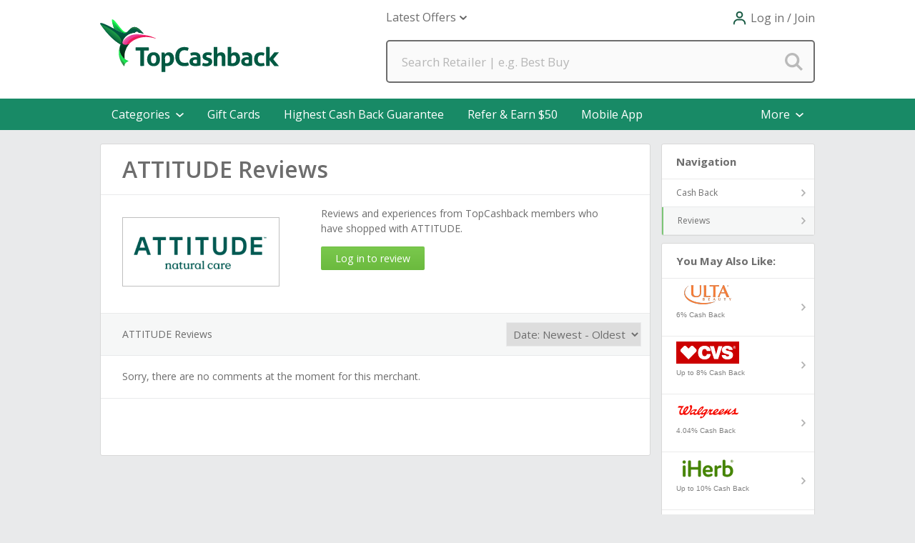

--- FILE ---
content_type: text/html; charset=utf-8
request_url: https://www.topcashback.com/attitude/reviews/
body_size: 54554
content:


<!DOCTYPE html>
<html xmlns="http://www.w3.org/1999/xhtml" lang="en-us">
<head><script type="text/javascript">window.NREUM||(NREUM={});NREUM.info = {"beacon":"bam.nr-data.net","errorBeacon":"bam.nr-data.net","licenseKey":"fce714efc2","applicationID":"1501070401","transactionName":"YlFbYUIFW0FYVEBRXlsbeGZgS0VTXlJHF1xQRlpdUQpBHUtSQlFUQkcWR1USXFdORBpZQkVM","queueTime":0,"applicationTime":313,"agent":"","atts":""}</script><script type="text/javascript">(window.NREUM||(NREUM={})).init={privacy:{cookies_enabled:true},ajax:{deny_list:["bam.nr-data.net"]},feature_flags:["soft_nav"],distributed_tracing:{enabled:true}};(window.NREUM||(NREUM={})).loader_config={agentID:"1588881927",accountID:"1571313",trustKey:"881627",xpid:"VQMAUFVSCxABUVFTBwYHUlQA",licenseKey:"fce714efc2",applicationID:"1501070401",browserID:"1588881927"};;/*! For license information please see nr-loader-spa-1.306.0.min.js.LICENSE.txt */
(()=>{var e,t,r={384:(e,t,r)=>{"use strict";r.d(t,{NT:()=>s,US:()=>u,Zm:()=>a,bQ:()=>d,dV:()=>c,pV:()=>l});var n=r(6154),i=r(1863),o=r(1910);const s={beacon:"bam.nr-data.net",errorBeacon:"bam.nr-data.net"};function a(){return n.gm.NREUM||(n.gm.NREUM={}),void 0===n.gm.newrelic&&(n.gm.newrelic=n.gm.NREUM),n.gm.NREUM}function c(){let e=a();return e.o||(e.o={ST:n.gm.setTimeout,SI:n.gm.setImmediate||n.gm.setInterval,CT:n.gm.clearTimeout,XHR:n.gm.XMLHttpRequest,REQ:n.gm.Request,EV:n.gm.Event,PR:n.gm.Promise,MO:n.gm.MutationObserver,FETCH:n.gm.fetch,WS:n.gm.WebSocket},(0,o.i)(...Object.values(e.o))),e}function d(e,t){let r=a();r.initializedAgents??={},t.initializedAt={ms:(0,i.t)(),date:new Date},r.initializedAgents[e]=t}function u(e,t){a()[e]=t}function l(){return function(){let e=a();const t=e.info||{};e.info={beacon:s.beacon,errorBeacon:s.errorBeacon,...t}}(),function(){let e=a();const t=e.init||{};e.init={...t}}(),c(),function(){let e=a();const t=e.loader_config||{};e.loader_config={...t}}(),a()}},782:(e,t,r)=>{"use strict";r.d(t,{T:()=>n});const n=r(860).K7.pageViewTiming},860:(e,t,r)=>{"use strict";r.d(t,{$J:()=>u,K7:()=>c,P3:()=>d,XX:()=>i,Yy:()=>a,df:()=>o,qY:()=>n,v4:()=>s});const n="events",i="jserrors",o="browser/blobs",s="rum",a="browser/logs",c={ajax:"ajax",genericEvents:"generic_events",jserrors:i,logging:"logging",metrics:"metrics",pageAction:"page_action",pageViewEvent:"page_view_event",pageViewTiming:"page_view_timing",sessionReplay:"session_replay",sessionTrace:"session_trace",softNav:"soft_navigations",spa:"spa"},d={[c.pageViewEvent]:1,[c.pageViewTiming]:2,[c.metrics]:3,[c.jserrors]:4,[c.spa]:5,[c.ajax]:6,[c.sessionTrace]:7,[c.softNav]:8,[c.sessionReplay]:9,[c.logging]:10,[c.genericEvents]:11},u={[c.pageViewEvent]:s,[c.pageViewTiming]:n,[c.ajax]:n,[c.spa]:n,[c.softNav]:n,[c.metrics]:i,[c.jserrors]:i,[c.sessionTrace]:o,[c.sessionReplay]:o,[c.logging]:a,[c.genericEvents]:"ins"}},944:(e,t,r)=>{"use strict";r.d(t,{R:()=>i});var n=r(3241);function i(e,t){"function"==typeof console.debug&&(console.debug("New Relic Warning: https://github.com/newrelic/newrelic-browser-agent/blob/main/docs/warning-codes.md#".concat(e),t),(0,n.W)({agentIdentifier:null,drained:null,type:"data",name:"warn",feature:"warn",data:{code:e,secondary:t}}))}},993:(e,t,r)=>{"use strict";r.d(t,{A$:()=>o,ET:()=>s,TZ:()=>a,p_:()=>i});var n=r(860);const i={ERROR:"ERROR",WARN:"WARN",INFO:"INFO",DEBUG:"DEBUG",TRACE:"TRACE"},o={OFF:0,ERROR:1,WARN:2,INFO:3,DEBUG:4,TRACE:5},s="log",a=n.K7.logging},1687:(e,t,r)=>{"use strict";r.d(t,{Ak:()=>d,Ze:()=>f,x3:()=>u});var n=r(3241),i=r(7836),o=r(3606),s=r(860),a=r(2646);const c={};function d(e,t){const r={staged:!1,priority:s.P3[t]||0};l(e),c[e].get(t)||c[e].set(t,r)}function u(e,t){e&&c[e]&&(c[e].get(t)&&c[e].delete(t),p(e,t,!1),c[e].size&&h(e))}function l(e){if(!e)throw new Error("agentIdentifier required");c[e]||(c[e]=new Map)}function f(e="",t="feature",r=!1){if(l(e),!e||!c[e].get(t)||r)return p(e,t);c[e].get(t).staged=!0,h(e)}function h(e){const t=Array.from(c[e]);t.every(([e,t])=>t.staged)&&(t.sort((e,t)=>e[1].priority-t[1].priority),t.forEach(([t])=>{c[e].delete(t),p(e,t)}))}function p(e,t,r=!0){const s=e?i.ee.get(e):i.ee,c=o.i.handlers;if(!s.aborted&&s.backlog&&c){if((0,n.W)({agentIdentifier:e,type:"lifecycle",name:"drain",feature:t}),r){const e=s.backlog[t],r=c[t];if(r){for(let t=0;e&&t<e.length;++t)g(e[t],r);Object.entries(r).forEach(([e,t])=>{Object.values(t||{}).forEach(t=>{t[0]?.on&&t[0]?.context()instanceof a.y&&t[0].on(e,t[1])})})}}s.isolatedBacklog||delete c[t],s.backlog[t]=null,s.emit("drain-"+t,[])}}function g(e,t){var r=e[1];Object.values(t[r]||{}).forEach(t=>{var r=e[0];if(t[0]===r){var n=t[1],i=e[3],o=e[2];n.apply(i,o)}})}},1741:(e,t,r)=>{"use strict";r.d(t,{W:()=>o});var n=r(944),i=r(4261);class o{#e(e,...t){if(this[e]!==o.prototype[e])return this[e](...t);(0,n.R)(35,e)}addPageAction(e,t){return this.#e(i.hG,e,t)}register(e){return this.#e(i.eY,e)}recordCustomEvent(e,t){return this.#e(i.fF,e,t)}setPageViewName(e,t){return this.#e(i.Fw,e,t)}setCustomAttribute(e,t,r){return this.#e(i.cD,e,t,r)}noticeError(e,t){return this.#e(i.o5,e,t)}setUserId(e){return this.#e(i.Dl,e)}setApplicationVersion(e){return this.#e(i.nb,e)}setErrorHandler(e){return this.#e(i.bt,e)}addRelease(e,t){return this.#e(i.k6,e,t)}log(e,t){return this.#e(i.$9,e,t)}start(){return this.#e(i.d3)}finished(e){return this.#e(i.BL,e)}recordReplay(){return this.#e(i.CH)}pauseReplay(){return this.#e(i.Tb)}addToTrace(e){return this.#e(i.U2,e)}setCurrentRouteName(e){return this.#e(i.PA,e)}interaction(e){return this.#e(i.dT,e)}wrapLogger(e,t,r){return this.#e(i.Wb,e,t,r)}measure(e,t){return this.#e(i.V1,e,t)}consent(e){return this.#e(i.Pv,e)}}},1863:(e,t,r)=>{"use strict";function n(){return Math.floor(performance.now())}r.d(t,{t:()=>n})},1910:(e,t,r)=>{"use strict";r.d(t,{i:()=>o});var n=r(944);const i=new Map;function o(...e){return e.every(e=>{if(i.has(e))return i.get(e);const t="function"==typeof e?e.toString():"",r=t.includes("[native code]"),o=t.includes("nrWrapper");return r||o||(0,n.R)(64,e?.name||t),i.set(e,r),r})}},2555:(e,t,r)=>{"use strict";r.d(t,{D:()=>a,f:()=>s});var n=r(384),i=r(8122);const o={beacon:n.NT.beacon,errorBeacon:n.NT.errorBeacon,licenseKey:void 0,applicationID:void 0,sa:void 0,queueTime:void 0,applicationTime:void 0,ttGuid:void 0,user:void 0,account:void 0,product:void 0,extra:void 0,jsAttributes:{},userAttributes:void 0,atts:void 0,transactionName:void 0,tNamePlain:void 0};function s(e){try{return!!e.licenseKey&&!!e.errorBeacon&&!!e.applicationID}catch(e){return!1}}const a=e=>(0,i.a)(e,o)},2614:(e,t,r)=>{"use strict";r.d(t,{BB:()=>s,H3:()=>n,g:()=>d,iL:()=>c,tS:()=>a,uh:()=>i,wk:()=>o});const n="NRBA",i="SESSION",o=144e5,s=18e5,a={STARTED:"session-started",PAUSE:"session-pause",RESET:"session-reset",RESUME:"session-resume",UPDATE:"session-update"},c={SAME_TAB:"same-tab",CROSS_TAB:"cross-tab"},d={OFF:0,FULL:1,ERROR:2}},2646:(e,t,r)=>{"use strict";r.d(t,{y:()=>n});class n{constructor(e){this.contextId=e}}},2843:(e,t,r)=>{"use strict";r.d(t,{G:()=>o,u:()=>i});var n=r(3878);function i(e,t=!1,r,i){(0,n.DD)("visibilitychange",function(){if(t)return void("hidden"===document.visibilityState&&e());e(document.visibilityState)},r,i)}function o(e,t,r){(0,n.sp)("pagehide",e,t,r)}},3241:(e,t,r)=>{"use strict";r.d(t,{W:()=>o});var n=r(6154);const i="newrelic";function o(e={}){try{n.gm.dispatchEvent(new CustomEvent(i,{detail:e}))}catch(e){}}},3304:(e,t,r)=>{"use strict";r.d(t,{A:()=>o});var n=r(7836);const i=()=>{const e=new WeakSet;return(t,r)=>{if("object"==typeof r&&null!==r){if(e.has(r))return;e.add(r)}return r}};function o(e){try{return JSON.stringify(e,i())??""}catch(e){try{n.ee.emit("internal-error",[e])}catch(e){}return""}}},3333:(e,t,r)=>{"use strict";r.d(t,{$v:()=>u,TZ:()=>n,Xh:()=>c,Zp:()=>i,kd:()=>d,mq:()=>a,nf:()=>s,qN:()=>o});const n=r(860).K7.genericEvents,i=["auxclick","click","copy","keydown","paste","scrollend"],o=["focus","blur"],s=4,a=1e3,c=2e3,d=["PageAction","UserAction","BrowserPerformance"],u={RESOURCES:"experimental.resources",REGISTER:"register"}},3434:(e,t,r)=>{"use strict";r.d(t,{Jt:()=>o,YM:()=>d});var n=r(7836),i=r(5607);const o="nr@original:".concat(i.W),s=50;var a=Object.prototype.hasOwnProperty,c=!1;function d(e,t){return e||(e=n.ee),r.inPlace=function(e,t,n,i,o){n||(n="");const s="-"===n.charAt(0);for(let a=0;a<t.length;a++){const c=t[a],d=e[c];l(d)||(e[c]=r(d,s?c+n:n,i,c,o))}},r.flag=o,r;function r(t,r,n,c,d){return l(t)?t:(r||(r=""),nrWrapper[o]=t,function(e,t,r){if(Object.defineProperty&&Object.keys)try{return Object.keys(e).forEach(function(r){Object.defineProperty(t,r,{get:function(){return e[r]},set:function(t){return e[r]=t,t}})}),t}catch(e){u([e],r)}for(var n in e)a.call(e,n)&&(t[n]=e[n])}(t,nrWrapper,e),nrWrapper);function nrWrapper(){var o,a,l,f;let h;try{a=this,o=[...arguments],l="function"==typeof n?n(o,a):n||{}}catch(t){u([t,"",[o,a,c],l],e)}i(r+"start",[o,a,c],l,d);const p=performance.now();let g;try{return f=t.apply(a,o),g=performance.now(),f}catch(e){throw g=performance.now(),i(r+"err",[o,a,e],l,d),h=e,h}finally{const e=g-p,t={start:p,end:g,duration:e,isLongTask:e>=s,methodName:c,thrownError:h};t.isLongTask&&i("long-task",[t,a],l,d),i(r+"end",[o,a,f],l,d)}}}function i(r,n,i,o){if(!c||t){var s=c;c=!0;try{e.emit(r,n,i,t,o)}catch(t){u([t,r,n,i],e)}c=s}}}function u(e,t){t||(t=n.ee);try{t.emit("internal-error",e)}catch(e){}}function l(e){return!(e&&"function"==typeof e&&e.apply&&!e[o])}},3606:(e,t,r)=>{"use strict";r.d(t,{i:()=>o});var n=r(9908);o.on=s;var i=o.handlers={};function o(e,t,r,o){s(o||n.d,i,e,t,r)}function s(e,t,r,i,o){o||(o="feature"),e||(e=n.d);var s=t[o]=t[o]||{};(s[r]=s[r]||[]).push([e,i])}},3738:(e,t,r)=>{"use strict";r.d(t,{He:()=>i,Kp:()=>a,Lc:()=>d,Rz:()=>u,TZ:()=>n,bD:()=>o,d3:()=>s,jx:()=>l,sl:()=>f,uP:()=>c});const n=r(860).K7.sessionTrace,i="bstResource",o="resource",s="-start",a="-end",c="fn"+s,d="fn"+a,u="pushState",l=1e3,f=3e4},3785:(e,t,r)=>{"use strict";r.d(t,{R:()=>c,b:()=>d});var n=r(9908),i=r(1863),o=r(860),s=r(3969),a=r(993);function c(e,t,r={},c=a.p_.INFO,d=!0,u,l=(0,i.t)()){(0,n.p)(s.xV,["API/logging/".concat(c.toLowerCase(),"/called")],void 0,o.K7.metrics,e),(0,n.p)(a.ET,[l,t,r,c,d,u],void 0,o.K7.logging,e)}function d(e){return"string"==typeof e&&Object.values(a.p_).some(t=>t===e.toUpperCase().trim())}},3878:(e,t,r)=>{"use strict";function n(e,t){return{capture:e,passive:!1,signal:t}}function i(e,t,r=!1,i){window.addEventListener(e,t,n(r,i))}function o(e,t,r=!1,i){document.addEventListener(e,t,n(r,i))}r.d(t,{DD:()=>o,jT:()=>n,sp:()=>i})},3962:(e,t,r)=>{"use strict";r.d(t,{AM:()=>s,O2:()=>l,OV:()=>o,Qu:()=>f,TZ:()=>c,ih:()=>h,pP:()=>a,t1:()=>u,tC:()=>i,wD:()=>d});var n=r(860);const i=["click","keydown","submit"],o="popstate",s="api",a="initialPageLoad",c=n.K7.softNav,d=5e3,u=500,l={INITIAL_PAGE_LOAD:"",ROUTE_CHANGE:1,UNSPECIFIED:2},f={INTERACTION:1,AJAX:2,CUSTOM_END:3,CUSTOM_TRACER:4},h={IP:"in progress",PF:"pending finish",FIN:"finished",CAN:"cancelled"}},3969:(e,t,r)=>{"use strict";r.d(t,{TZ:()=>n,XG:()=>a,rs:()=>i,xV:()=>s,z_:()=>o});const n=r(860).K7.metrics,i="sm",o="cm",s="storeSupportabilityMetrics",a="storeEventMetrics"},4234:(e,t,r)=>{"use strict";r.d(t,{W:()=>o});var n=r(7836),i=r(1687);class o{constructor(e,t){this.agentIdentifier=e,this.ee=n.ee.get(e),this.featureName=t,this.blocked=!1}deregisterDrain(){(0,i.x3)(this.agentIdentifier,this.featureName)}}},4261:(e,t,r)=>{"use strict";r.d(t,{$9:()=>u,BL:()=>c,CH:()=>p,Dl:()=>x,Fw:()=>w,PA:()=>v,Pl:()=>n,Pv:()=>A,Tb:()=>f,U2:()=>s,V1:()=>E,Wb:()=>T,bt:()=>y,cD:()=>b,d3:()=>R,dT:()=>d,eY:()=>g,fF:()=>h,hG:()=>o,hw:()=>i,k6:()=>a,nb:()=>m,o5:()=>l});const n="api-",i=n+"ixn-",o="addPageAction",s="addToTrace",a="addRelease",c="finished",d="interaction",u="log",l="noticeError",f="pauseReplay",h="recordCustomEvent",p="recordReplay",g="register",m="setApplicationVersion",v="setCurrentRouteName",b="setCustomAttribute",y="setErrorHandler",w="setPageViewName",x="setUserId",R="start",T="wrapLogger",E="measure",A="consent"},4387:(e,t,r)=>{"use strict";function n(e={}){return!(!e.id||!e.name)}function i(e){return"string"==typeof e&&e.trim().length<501||"number"==typeof e}function o(e,t){if(2!==t?.harvestEndpointVersion)return{};const r=t.agentRef.runtime.appMetadata.agents[0].entityGuid;return n(e)?{"source.id":e.id,"source.name":e.name,"source.type":e.type,"parent.id":e.parent?.id||r}:{"entity.guid":r,appId:t.agentRef.info.applicationID}}r.d(t,{Ux:()=>o,c7:()=>n,yo:()=>i})},5205:(e,t,r)=>{"use strict";r.d(t,{j:()=>_});var n=r(384),i=r(1741);var o=r(2555),s=r(3333);const a=e=>{if(!e||"string"!=typeof e)return!1;try{document.createDocumentFragment().querySelector(e)}catch{return!1}return!0};var c=r(2614),d=r(944),u=r(8122);const l="[data-nr-mask]",f=e=>(0,u.a)(e,(()=>{const e={feature_flags:[],experimental:{allow_registered_children:!1,resources:!1},mask_selector:"*",block_selector:"[data-nr-block]",mask_input_options:{color:!1,date:!1,"datetime-local":!1,email:!1,month:!1,number:!1,range:!1,search:!1,tel:!1,text:!1,time:!1,url:!1,week:!1,textarea:!1,select:!1,password:!0}};return{ajax:{deny_list:void 0,block_internal:!0,enabled:!0,autoStart:!0},api:{get allow_registered_children(){return e.feature_flags.includes(s.$v.REGISTER)||e.experimental.allow_registered_children},set allow_registered_children(t){e.experimental.allow_registered_children=t},duplicate_registered_data:!1},browser_consent_mode:{enabled:!1},distributed_tracing:{enabled:void 0,exclude_newrelic_header:void 0,cors_use_newrelic_header:void 0,cors_use_tracecontext_headers:void 0,allowed_origins:void 0},get feature_flags(){return e.feature_flags},set feature_flags(t){e.feature_flags=t},generic_events:{enabled:!0,autoStart:!0},harvest:{interval:30},jserrors:{enabled:!0,autoStart:!0},logging:{enabled:!0,autoStart:!0},metrics:{enabled:!0,autoStart:!0},obfuscate:void 0,page_action:{enabled:!0},page_view_event:{enabled:!0,autoStart:!0},page_view_timing:{enabled:!0,autoStart:!0},performance:{capture_marks:!1,capture_measures:!1,capture_detail:!0,resources:{get enabled(){return e.feature_flags.includes(s.$v.RESOURCES)||e.experimental.resources},set enabled(t){e.experimental.resources=t},asset_types:[],first_party_domains:[],ignore_newrelic:!0}},privacy:{cookies_enabled:!0},proxy:{assets:void 0,beacon:void 0},session:{expiresMs:c.wk,inactiveMs:c.BB},session_replay:{autoStart:!0,enabled:!1,preload:!1,sampling_rate:10,error_sampling_rate:100,collect_fonts:!1,inline_images:!1,fix_stylesheets:!0,mask_all_inputs:!0,get mask_text_selector(){return e.mask_selector},set mask_text_selector(t){a(t)?e.mask_selector="".concat(t,",").concat(l):""===t||null===t?e.mask_selector=l:(0,d.R)(5,t)},get block_class(){return"nr-block"},get ignore_class(){return"nr-ignore"},get mask_text_class(){return"nr-mask"},get block_selector(){return e.block_selector},set block_selector(t){a(t)?e.block_selector+=",".concat(t):""!==t&&(0,d.R)(6,t)},get mask_input_options(){return e.mask_input_options},set mask_input_options(t){t&&"object"==typeof t?e.mask_input_options={...t,password:!0}:(0,d.R)(7,t)}},session_trace:{enabled:!0,autoStart:!0},soft_navigations:{enabled:!0,autoStart:!0},spa:{enabled:!0,autoStart:!0},ssl:void 0,user_actions:{enabled:!0,elementAttributes:["id","className","tagName","type"]}}})());var h=r(6154),p=r(9324);let g=0;const m={buildEnv:p.F3,distMethod:p.Xs,version:p.xv,originTime:h.WN},v={consented:!1},b={appMetadata:{},get consented(){return this.session?.state?.consent||v.consented},set consented(e){v.consented=e},customTransaction:void 0,denyList:void 0,disabled:!1,harvester:void 0,isolatedBacklog:!1,isRecording:!1,loaderType:void 0,maxBytes:3e4,obfuscator:void 0,onerror:void 0,ptid:void 0,releaseIds:{},session:void 0,timeKeeper:void 0,registeredEntities:[],jsAttributesMetadata:{bytes:0},get harvestCount(){return++g}},y=e=>{const t=(0,u.a)(e,b),r=Object.keys(m).reduce((e,t)=>(e[t]={value:m[t],writable:!1,configurable:!0,enumerable:!0},e),{});return Object.defineProperties(t,r)};var w=r(5701);const x=e=>{const t=e.startsWith("http");e+="/",r.p=t?e:"https://"+e};var R=r(7836),T=r(3241);const E={accountID:void 0,trustKey:void 0,agentID:void 0,licenseKey:void 0,applicationID:void 0,xpid:void 0},A=e=>(0,u.a)(e,E),S=new Set;function _(e,t={},r,s){let{init:a,info:c,loader_config:d,runtime:u={},exposed:l=!0}=t;if(!c){const e=(0,n.pV)();a=e.init,c=e.info,d=e.loader_config}e.init=f(a||{}),e.loader_config=A(d||{}),c.jsAttributes??={},h.bv&&(c.jsAttributes.isWorker=!0),e.info=(0,o.D)(c);const p=e.init,g=[c.beacon,c.errorBeacon];S.has(e.agentIdentifier)||(p.proxy.assets&&(x(p.proxy.assets),g.push(p.proxy.assets)),p.proxy.beacon&&g.push(p.proxy.beacon),e.beacons=[...g],function(e){const t=(0,n.pV)();Object.getOwnPropertyNames(i.W.prototype).forEach(r=>{const n=i.W.prototype[r];if("function"!=typeof n||"constructor"===n)return;let o=t[r];e[r]&&!1!==e.exposed&&"micro-agent"!==e.runtime?.loaderType&&(t[r]=(...t)=>{const n=e[r](...t);return o?o(...t):n})})}(e),(0,n.US)("activatedFeatures",w.B),e.runSoftNavOverSpa&&=!0===p.soft_navigations.enabled&&p.feature_flags.includes("soft_nav")),u.denyList=[...p.ajax.deny_list||[],...p.ajax.block_internal?g:[]],u.ptid=e.agentIdentifier,u.loaderType=r,e.runtime=y(u),S.has(e.agentIdentifier)||(e.ee=R.ee.get(e.agentIdentifier),e.exposed=l,(0,T.W)({agentIdentifier:e.agentIdentifier,drained:!!w.B?.[e.agentIdentifier],type:"lifecycle",name:"initialize",feature:void 0,data:e.config})),S.add(e.agentIdentifier)}},5270:(e,t,r)=>{"use strict";r.d(t,{Aw:()=>s,SR:()=>o,rF:()=>a});var n=r(384),i=r(7767);function o(e){return!!(0,n.dV)().o.MO&&(0,i.V)(e)&&!0===e?.session_trace.enabled}function s(e){return!0===e?.session_replay.preload&&o(e)}function a(e,t){try{if("string"==typeof t?.type){if("password"===t.type.toLowerCase())return"*".repeat(e?.length||0);if(void 0!==t?.dataset?.nrUnmask||t?.classList?.contains("nr-unmask"))return e}}catch(e){}return"string"==typeof e?e.replace(/[\S]/g,"*"):"*".repeat(e?.length||0)}},5289:(e,t,r)=>{"use strict";r.d(t,{GG:()=>s,Qr:()=>c,sB:()=>a});var n=r(3878),i=r(6389);function o(){return"undefined"==typeof document||"complete"===document.readyState}function s(e,t){if(o())return e();const r=(0,i.J)(e),s=setInterval(()=>{o()&&(clearInterval(s),r())},500);(0,n.sp)("load",r,t)}function a(e){if(o())return e();(0,n.DD)("DOMContentLoaded",e)}function c(e){if(o())return e();(0,n.sp)("popstate",e)}},5607:(e,t,r)=>{"use strict";r.d(t,{W:()=>n});const n=(0,r(9566).bz)()},5701:(e,t,r)=>{"use strict";r.d(t,{B:()=>o,t:()=>s});var n=r(3241);const i=new Set,o={};function s(e,t){const r=t.agentIdentifier;o[r]??={},e&&"object"==typeof e&&(i.has(r)||(t.ee.emit("rumresp",[e]),o[r]=e,i.add(r),(0,n.W)({agentIdentifier:r,loaded:!0,drained:!0,type:"lifecycle",name:"load",feature:void 0,data:e})))}},6154:(e,t,r)=>{"use strict";r.d(t,{A4:()=>a,OF:()=>u,RI:()=>i,WN:()=>h,bv:()=>o,eN:()=>p,gm:()=>s,lR:()=>f,m:()=>d,mw:()=>c,sb:()=>l});var n=r(1863);const i="undefined"!=typeof window&&!!window.document,o="undefined"!=typeof WorkerGlobalScope&&("undefined"!=typeof self&&self instanceof WorkerGlobalScope&&self.navigator instanceof WorkerNavigator||"undefined"!=typeof globalThis&&globalThis instanceof WorkerGlobalScope&&globalThis.navigator instanceof WorkerNavigator),s=i?window:"undefined"!=typeof WorkerGlobalScope&&("undefined"!=typeof self&&self instanceof WorkerGlobalScope&&self||"undefined"!=typeof globalThis&&globalThis instanceof WorkerGlobalScope&&globalThis),a="complete"===s?.document?.readyState,c=Boolean("hidden"===s?.document?.visibilityState),d=""+s?.location,u=/iPad|iPhone|iPod/.test(s.navigator?.userAgent),l=u&&"undefined"==typeof SharedWorker,f=(()=>{const e=s.navigator?.userAgent?.match(/Firefox[/\s](\d+\.\d+)/);return Array.isArray(e)&&e.length>=2?+e[1]:0})(),h=Date.now()-(0,n.t)(),p=()=>"undefined"!=typeof PerformanceNavigationTiming&&s?.performance?.getEntriesByType("navigation")?.[0]?.responseStart},6344:(e,t,r)=>{"use strict";r.d(t,{BB:()=>u,Qb:()=>l,TZ:()=>i,Ug:()=>s,Vh:()=>o,_s:()=>a,bc:()=>d,yP:()=>c});var n=r(2614);const i=r(860).K7.sessionReplay,o="errorDuringReplay",s=.12,a={DomContentLoaded:0,Load:1,FullSnapshot:2,IncrementalSnapshot:3,Meta:4,Custom:5},c={[n.g.ERROR]:15e3,[n.g.FULL]:3e5,[n.g.OFF]:0},d={RESET:{message:"Session was reset",sm:"Reset"},IMPORT:{message:"Recorder failed to import",sm:"Import"},TOO_MANY:{message:"429: Too Many Requests",sm:"Too-Many"},TOO_BIG:{message:"Payload was too large",sm:"Too-Big"},CROSS_TAB:{message:"Session Entity was set to OFF on another tab",sm:"Cross-Tab"},ENTITLEMENTS:{message:"Session Replay is not allowed and will not be started",sm:"Entitlement"}},u=5e3,l={API:"api",RESUME:"resume",SWITCH_TO_FULL:"switchToFull",INITIALIZE:"initialize",PRELOAD:"preload"}},6389:(e,t,r)=>{"use strict";function n(e,t=500,r={}){const n=r?.leading||!1;let i;return(...r)=>{n&&void 0===i&&(e.apply(this,r),i=setTimeout(()=>{i=clearTimeout(i)},t)),n||(clearTimeout(i),i=setTimeout(()=>{e.apply(this,r)},t))}}function i(e){let t=!1;return(...r)=>{t||(t=!0,e.apply(this,r))}}r.d(t,{J:()=>i,s:()=>n})},6630:(e,t,r)=>{"use strict";r.d(t,{T:()=>n});const n=r(860).K7.pageViewEvent},6774:(e,t,r)=>{"use strict";r.d(t,{T:()=>n});const n=r(860).K7.jserrors},7295:(e,t,r)=>{"use strict";r.d(t,{Xv:()=>s,gX:()=>i,iW:()=>o});var n=[];function i(e){if(!e||o(e))return!1;if(0===n.length)return!0;for(var t=0;t<n.length;t++){var r=n[t];if("*"===r.hostname)return!1;if(a(r.hostname,e.hostname)&&c(r.pathname,e.pathname))return!1}return!0}function o(e){return void 0===e.hostname}function s(e){if(n=[],e&&e.length)for(var t=0;t<e.length;t++){let r=e[t];if(!r)continue;0===r.indexOf("http://")?r=r.substring(7):0===r.indexOf("https://")&&(r=r.substring(8));const i=r.indexOf("/");let o,s;i>0?(o=r.substring(0,i),s=r.substring(i)):(o=r,s="");let[a]=o.split(":");n.push({hostname:a,pathname:s})}}function a(e,t){return!(e.length>t.length)&&t.indexOf(e)===t.length-e.length}function c(e,t){return 0===e.indexOf("/")&&(e=e.substring(1)),0===t.indexOf("/")&&(t=t.substring(1)),""===e||e===t}},7378:(e,t,r)=>{"use strict";r.d(t,{$p:()=>R,BR:()=>b,Kp:()=>x,L3:()=>y,Lc:()=>c,NC:()=>o,SG:()=>u,TZ:()=>i,U6:()=>p,UT:()=>m,d3:()=>w,dT:()=>f,e5:()=>E,gx:()=>v,l9:()=>l,oW:()=>h,op:()=>g,rw:()=>d,tH:()=>A,uP:()=>a,wW:()=>T,xq:()=>s});var n=r(384);const i=r(860).K7.spa,o=["click","submit","keypress","keydown","keyup","change"],s=999,a="fn-start",c="fn-end",d="cb-start",u="api-ixn-",l="remaining",f="interaction",h="spaNode",p="jsonpNode",g="fetch-start",m="fetch-done",v="fetch-body-",b="jsonp-end",y=(0,n.dV)().o.ST,w="-start",x="-end",R="-body",T="cb"+x,E="jsTime",A="fetch"},7485:(e,t,r)=>{"use strict";r.d(t,{D:()=>i});var n=r(6154);function i(e){if(0===(e||"").indexOf("data:"))return{protocol:"data"};try{const t=new URL(e,location.href),r={port:t.port,hostname:t.hostname,pathname:t.pathname,search:t.search,protocol:t.protocol.slice(0,t.protocol.indexOf(":")),sameOrigin:t.protocol===n.gm?.location?.protocol&&t.host===n.gm?.location?.host};return r.port&&""!==r.port||("http:"===t.protocol&&(r.port="80"),"https:"===t.protocol&&(r.port="443")),r.pathname&&""!==r.pathname?r.pathname.startsWith("/")||(r.pathname="/".concat(r.pathname)):r.pathname="/",r}catch(e){return{}}}},7699:(e,t,r)=>{"use strict";r.d(t,{It:()=>o,KC:()=>a,No:()=>i,qh:()=>s});var n=r(860);const i=16e3,o=1e6,s="SESSION_ERROR",a={[n.K7.logging]:!0,[n.K7.genericEvents]:!1,[n.K7.jserrors]:!1,[n.K7.ajax]:!1}},7767:(e,t,r)=>{"use strict";r.d(t,{V:()=>i});var n=r(6154);const i=e=>n.RI&&!0===e?.privacy.cookies_enabled},7836:(e,t,r)=>{"use strict";r.d(t,{P:()=>a,ee:()=>c});var n=r(384),i=r(8990),o=r(2646),s=r(5607);const a="nr@context:".concat(s.W),c=function e(t,r){var n={},s={},u={},l=!1;try{l=16===r.length&&d.initializedAgents?.[r]?.runtime.isolatedBacklog}catch(e){}var f={on:p,addEventListener:p,removeEventListener:function(e,t){var r=n[e];if(!r)return;for(var i=0;i<r.length;i++)r[i]===t&&r.splice(i,1)},emit:function(e,r,n,i,o){!1!==o&&(o=!0);if(c.aborted&&!i)return;t&&o&&t.emit(e,r,n);var a=h(n);g(e).forEach(e=>{e.apply(a,r)});var d=v()[s[e]];d&&d.push([f,e,r,a]);return a},get:m,listeners:g,context:h,buffer:function(e,t){const r=v();if(t=t||"feature",f.aborted)return;Object.entries(e||{}).forEach(([e,n])=>{s[n]=t,t in r||(r[t]=[])})},abort:function(){f._aborted=!0,Object.keys(f.backlog).forEach(e=>{delete f.backlog[e]})},isBuffering:function(e){return!!v()[s[e]]},debugId:r,backlog:l?{}:t&&"object"==typeof t.backlog?t.backlog:{},isolatedBacklog:l};return Object.defineProperty(f,"aborted",{get:()=>{let e=f._aborted||!1;return e||(t&&(e=t.aborted),e)}}),f;function h(e){return e&&e instanceof o.y?e:e?(0,i.I)(e,a,()=>new o.y(a)):new o.y(a)}function p(e,t){n[e]=g(e).concat(t)}function g(e){return n[e]||[]}function m(t){return u[t]=u[t]||e(f,t)}function v(){return f.backlog}}(void 0,"globalEE"),d=(0,n.Zm)();d.ee||(d.ee=c)},8122:(e,t,r)=>{"use strict";r.d(t,{a:()=>i});var n=r(944);function i(e,t){try{if(!e||"object"!=typeof e)return(0,n.R)(3);if(!t||"object"!=typeof t)return(0,n.R)(4);const r=Object.create(Object.getPrototypeOf(t),Object.getOwnPropertyDescriptors(t)),o=0===Object.keys(r).length?e:r;for(let s in o)if(void 0!==e[s])try{if(null===e[s]){r[s]=null;continue}Array.isArray(e[s])&&Array.isArray(t[s])?r[s]=Array.from(new Set([...e[s],...t[s]])):"object"==typeof e[s]&&"object"==typeof t[s]?r[s]=i(e[s],t[s]):r[s]=e[s]}catch(e){r[s]||(0,n.R)(1,e)}return r}catch(e){(0,n.R)(2,e)}}},8139:(e,t,r)=>{"use strict";r.d(t,{u:()=>f});var n=r(7836),i=r(3434),o=r(8990),s=r(6154);const a={},c=s.gm.XMLHttpRequest,d="addEventListener",u="removeEventListener",l="nr@wrapped:".concat(n.P);function f(e){var t=function(e){return(e||n.ee).get("events")}(e);if(a[t.debugId]++)return t;a[t.debugId]=1;var r=(0,i.YM)(t,!0);function f(e){r.inPlace(e,[d,u],"-",p)}function p(e,t){return e[1]}return"getPrototypeOf"in Object&&(s.RI&&h(document,f),c&&h(c.prototype,f),h(s.gm,f)),t.on(d+"-start",function(e,t){var n=e[1];if(null!==n&&("function"==typeof n||"object"==typeof n)&&"newrelic"!==e[0]){var i=(0,o.I)(n,l,function(){var e={object:function(){if("function"!=typeof n.handleEvent)return;return n.handleEvent.apply(n,arguments)},function:n}[typeof n];return e?r(e,"fn-",null,e.name||"anonymous"):n});this.wrapped=e[1]=i}}),t.on(u+"-start",function(e){e[1]=this.wrapped||e[1]}),t}function h(e,t,...r){let n=e;for(;"object"==typeof n&&!Object.prototype.hasOwnProperty.call(n,d);)n=Object.getPrototypeOf(n);n&&t(n,...r)}},8374:(e,t,r)=>{r.nc=(()=>{try{return document?.currentScript?.nonce}catch(e){}return""})()},8990:(e,t,r)=>{"use strict";r.d(t,{I:()=>i});var n=Object.prototype.hasOwnProperty;function i(e,t,r){if(n.call(e,t))return e[t];var i=r();if(Object.defineProperty&&Object.keys)try{return Object.defineProperty(e,t,{value:i,writable:!0,enumerable:!1}),i}catch(e){}return e[t]=i,i}},9300:(e,t,r)=>{"use strict";r.d(t,{T:()=>n});const n=r(860).K7.ajax},9324:(e,t,r)=>{"use strict";r.d(t,{AJ:()=>s,F3:()=>i,Xs:()=>o,Yq:()=>a,xv:()=>n});const n="1.306.0",i="PROD",o="CDN",s="@newrelic/rrweb",a="1.0.1"},9566:(e,t,r)=>{"use strict";r.d(t,{LA:()=>a,ZF:()=>c,bz:()=>s,el:()=>d});var n=r(6154);const i="xxxxxxxx-xxxx-4xxx-yxxx-xxxxxxxxxxxx";function o(e,t){return e?15&e[t]:16*Math.random()|0}function s(){const e=n.gm?.crypto||n.gm?.msCrypto;let t,r=0;return e&&e.getRandomValues&&(t=e.getRandomValues(new Uint8Array(30))),i.split("").map(e=>"x"===e?o(t,r++).toString(16):"y"===e?(3&o()|8).toString(16):e).join("")}function a(e){const t=n.gm?.crypto||n.gm?.msCrypto;let r,i=0;t&&t.getRandomValues&&(r=t.getRandomValues(new Uint8Array(e)));const s=[];for(var a=0;a<e;a++)s.push(o(r,i++).toString(16));return s.join("")}function c(){return a(16)}function d(){return a(32)}},9908:(e,t,r)=>{"use strict";r.d(t,{d:()=>n,p:()=>i});var n=r(7836).ee.get("handle");function i(e,t,r,i,o){o?(o.buffer([e],i),o.emit(e,t,r)):(n.buffer([e],i),n.emit(e,t,r))}}},n={};function i(e){var t=n[e];if(void 0!==t)return t.exports;var o=n[e]={exports:{}};return r[e](o,o.exports,i),o.exports}i.m=r,i.d=(e,t)=>{for(var r in t)i.o(t,r)&&!i.o(e,r)&&Object.defineProperty(e,r,{enumerable:!0,get:t[r]})},i.f={},i.e=e=>Promise.all(Object.keys(i.f).reduce((t,r)=>(i.f[r](e,t),t),[])),i.u=e=>({212:"nr-spa-compressor",249:"nr-spa-recorder",478:"nr-spa"}[e]+"-1.306.0.min.js"),i.o=(e,t)=>Object.prototype.hasOwnProperty.call(e,t),e={},t="NRBA-1.306.0.PROD:",i.l=(r,n,o,s)=>{if(e[r])e[r].push(n);else{var a,c;if(void 0!==o)for(var d=document.getElementsByTagName("script"),u=0;u<d.length;u++){var l=d[u];if(l.getAttribute("src")==r||l.getAttribute("data-webpack")==t+o){a=l;break}}if(!a){c=!0;var f={478:"sha512-aOsrvCAZ97m4mi9/Q4P4Dl7seaB7sOFJOs8qmPK71B7CWoc9bXc5a5319PV5PSQ3SmEq++JW0qpaiKWV7MTLEg==",249:"sha512-nPxm1wa+eWrD9VPj39BAOPa200tURpQREipOlSDpePq/R8Y4hd4lO6tDy6C/6jm/J54CUHnLYeGyLZ/GIlo7gg==",212:"sha512-zcA2FBsG3fy6K+G9+4J1T2M6AmHuICGsq35BrGWu1rmRJwYBUqdOhAAxJkXYpoBy/9vKZ7LBcGpOEjABpjEWCQ=="};(a=document.createElement("script")).charset="utf-8",i.nc&&a.setAttribute("nonce",i.nc),a.setAttribute("data-webpack",t+o),a.src=r,0!==a.src.indexOf(window.location.origin+"/")&&(a.crossOrigin="anonymous"),f[s]&&(a.integrity=f[s])}e[r]=[n];var h=(t,n)=>{a.onerror=a.onload=null,clearTimeout(p);var i=e[r];if(delete e[r],a.parentNode&&a.parentNode.removeChild(a),i&&i.forEach(e=>e(n)),t)return t(n)},p=setTimeout(h.bind(null,void 0,{type:"timeout",target:a}),12e4);a.onerror=h.bind(null,a.onerror),a.onload=h.bind(null,a.onload),c&&document.head.appendChild(a)}},i.r=e=>{"undefined"!=typeof Symbol&&Symbol.toStringTag&&Object.defineProperty(e,Symbol.toStringTag,{value:"Module"}),Object.defineProperty(e,"__esModule",{value:!0})},i.p="https://js-agent.newrelic.com/",(()=>{var e={38:0,788:0};i.f.j=(t,r)=>{var n=i.o(e,t)?e[t]:void 0;if(0!==n)if(n)r.push(n[2]);else{var o=new Promise((r,i)=>n=e[t]=[r,i]);r.push(n[2]=o);var s=i.p+i.u(t),a=new Error;i.l(s,r=>{if(i.o(e,t)&&(0!==(n=e[t])&&(e[t]=void 0),n)){var o=r&&("load"===r.type?"missing":r.type),s=r&&r.target&&r.target.src;a.message="Loading chunk "+t+" failed: ("+o+": "+s+")",a.name="ChunkLoadError",a.type=o,a.request=s,n[1](a)}},"chunk-"+t,t)}};var t=(t,r)=>{var n,o,[s,a,c]=r,d=0;if(s.some(t=>0!==e[t])){for(n in a)i.o(a,n)&&(i.m[n]=a[n]);if(c)c(i)}for(t&&t(r);d<s.length;d++)o=s[d],i.o(e,o)&&e[o]&&e[o][0](),e[o]=0},r=self["webpackChunk:NRBA-1.306.0.PROD"]=self["webpackChunk:NRBA-1.306.0.PROD"]||[];r.forEach(t.bind(null,0)),r.push=t.bind(null,r.push.bind(r))})(),(()=>{"use strict";i(8374);var e=i(9566),t=i(1741);class r extends t.W{agentIdentifier=(0,e.LA)(16)}var n=i(860);const o=Object.values(n.K7);var s=i(5205);var a=i(9908),c=i(1863),d=i(4261),u=i(3241),l=i(944),f=i(5701),h=i(3969);function p(e,t,i,o){const s=o||i;!s||s[e]&&s[e]!==r.prototype[e]||(s[e]=function(){(0,a.p)(h.xV,["API/"+e+"/called"],void 0,n.K7.metrics,i.ee),(0,u.W)({agentIdentifier:i.agentIdentifier,drained:!!f.B?.[i.agentIdentifier],type:"data",name:"api",feature:d.Pl+e,data:{}});try{return t.apply(this,arguments)}catch(e){(0,l.R)(23,e)}})}function g(e,t,r,n,i){const o=e.info;null===r?delete o.jsAttributes[t]:o.jsAttributes[t]=r,(i||null===r)&&(0,a.p)(d.Pl+n,[(0,c.t)(),t,r],void 0,"session",e.ee)}var m=i(1687),v=i(4234),b=i(5289),y=i(6154),w=i(5270),x=i(7767),R=i(6389),T=i(7699);class E extends v.W{constructor(e,t){super(e.agentIdentifier,t),this.agentRef=e,this.abortHandler=void 0,this.featAggregate=void 0,this.loadedSuccessfully=void 0,this.onAggregateImported=new Promise(e=>{this.loadedSuccessfully=e}),this.deferred=Promise.resolve(),!1===e.init[this.featureName].autoStart?this.deferred=new Promise((t,r)=>{this.ee.on("manual-start-all",(0,R.J)(()=>{(0,m.Ak)(e.agentIdentifier,this.featureName),t()}))}):(0,m.Ak)(e.agentIdentifier,t)}importAggregator(e,t,r={}){if(this.featAggregate)return;const n=async()=>{let n;await this.deferred;try{if((0,x.V)(e.init)){const{setupAgentSession:t}=await i.e(478).then(i.bind(i,8766));n=t(e)}}catch(e){(0,l.R)(20,e),this.ee.emit("internal-error",[e]),(0,a.p)(T.qh,[e],void 0,this.featureName,this.ee)}try{if(!this.#t(this.featureName,n,e.init))return(0,m.Ze)(this.agentIdentifier,this.featureName),void this.loadedSuccessfully(!1);const{Aggregate:i}=await t();this.featAggregate=new i(e,r),e.runtime.harvester.initializedAggregates.push(this.featAggregate),this.loadedSuccessfully(!0)}catch(e){(0,l.R)(34,e),this.abortHandler?.(),(0,m.Ze)(this.agentIdentifier,this.featureName,!0),this.loadedSuccessfully(!1),this.ee&&this.ee.abort()}};y.RI?(0,b.GG)(()=>n(),!0):n()}#t(e,t,r){if(this.blocked)return!1;switch(e){case n.K7.sessionReplay:return(0,w.SR)(r)&&!!t;case n.K7.sessionTrace:return!!t;default:return!0}}}var A=i(6630),S=i(2614);class _ extends E{static featureName=A.T;constructor(e){var t;super(e,A.T),this.setupInspectionEvents(e.agentIdentifier),t=e,p(d.Fw,function(e,r){"string"==typeof e&&("/"!==e.charAt(0)&&(e="/"+e),t.runtime.customTransaction=(r||"http://custom.transaction")+e,(0,a.p)(d.Pl+d.Fw,[(0,c.t)()],void 0,void 0,t.ee))},t),this.importAggregator(e,()=>i.e(478).then(i.bind(i,2467)))}setupInspectionEvents(e){const t=(t,r)=>{t&&(0,u.W)({agentIdentifier:e,timeStamp:t.timeStamp,loaded:"complete"===t.target.readyState,type:"window",name:r,data:t.target.location+""})};(0,b.sB)(e=>{t(e,"DOMContentLoaded")}),(0,b.GG)(e=>{t(e,"load")}),(0,b.Qr)(e=>{t(e,"navigate")}),this.ee.on(S.tS.UPDATE,(t,r)=>{(0,u.W)({agentIdentifier:e,type:"lifecycle",name:"session",data:r})})}}var O=i(384);var N=i(2843),I=i(782);class P extends E{static featureName=I.T;constructor(e){super(e,I.T),y.RI&&((0,N.u)(()=>(0,a.p)("docHidden",[(0,c.t)()],void 0,I.T,this.ee),!0),(0,N.G)(()=>(0,a.p)("winPagehide",[(0,c.t)()],void 0,I.T,this.ee)),this.importAggregator(e,()=>i.e(478).then(i.bind(i,9917))))}}class j extends E{static featureName=h.TZ;constructor(e){super(e,h.TZ),y.RI&&document.addEventListener("securitypolicyviolation",e=>{(0,a.p)(h.xV,["Generic/CSPViolation/Detected"],void 0,this.featureName,this.ee)}),this.importAggregator(e,()=>i.e(478).then(i.bind(i,6555)))}}var k=i(6774),C=i(3878),D=i(3304);class L{constructor(e,t,r,n,i){this.name="UncaughtError",this.message="string"==typeof e?e:(0,D.A)(e),this.sourceURL=t,this.line=r,this.column=n,this.__newrelic=i}}function M(e){return K(e)?e:new L(void 0!==e?.message?e.message:e,e?.filename||e?.sourceURL,e?.lineno||e?.line,e?.colno||e?.col,e?.__newrelic,e?.cause)}function H(e){const t="Unhandled Promise Rejection: ";if(!e?.reason)return;if(K(e.reason)){try{e.reason.message.startsWith(t)||(e.reason.message=t+e.reason.message)}catch(e){}return M(e.reason)}const r=M(e.reason);return(r.message||"").startsWith(t)||(r.message=t+r.message),r}function B(e){if(e.error instanceof SyntaxError&&!/:\d+$/.test(e.error.stack?.trim())){const t=new L(e.message,e.filename,e.lineno,e.colno,e.error.__newrelic,e.cause);return t.name=SyntaxError.name,t}return K(e.error)?e.error:M(e)}function K(e){return e instanceof Error&&!!e.stack}function W(e,t,r,i,o=(0,c.t)()){"string"==typeof e&&(e=new Error(e)),(0,a.p)("err",[e,o,!1,t,r.runtime.isRecording,void 0,i],void 0,n.K7.jserrors,r.ee),(0,a.p)("uaErr",[],void 0,n.K7.genericEvents,r.ee)}var U=i(4387),F=i(993),V=i(3785);function G(e,{customAttributes:t={},level:r=F.p_.INFO}={},n,i,o=(0,c.t)()){(0,V.R)(n.ee,e,t,r,!1,i,o)}function z(e,t,r,i,o=(0,c.t)()){(0,a.p)(d.Pl+d.hG,[o,e,t,i],void 0,n.K7.genericEvents,r.ee)}function Z(e,t,r,i,o=(0,c.t)()){const{start:s,end:u,customAttributes:f}=t||{},h={customAttributes:f||{}};if("object"!=typeof h.customAttributes||"string"!=typeof e||0===e.length)return void(0,l.R)(57);const p=(e,t)=>null==e?t:"number"==typeof e?e:e instanceof PerformanceMark?e.startTime:Number.NaN;if(h.start=p(s,0),h.end=p(u,o),Number.isNaN(h.start)||Number.isNaN(h.end))(0,l.R)(57);else{if(h.duration=h.end-h.start,!(h.duration<0))return(0,a.p)(d.Pl+d.V1,[h,e,i],void 0,n.K7.genericEvents,r.ee),h;(0,l.R)(58)}}function q(e,t={},r,i,o=(0,c.t)()){(0,a.p)(d.Pl+d.fF,[o,e,t,i],void 0,n.K7.genericEvents,r.ee)}function X(e){p(d.eY,function(t){return Y(e,t)},e)}function Y(e,t,r){const i={};(0,l.R)(54,"newrelic.register"),t||={},t.type="MFE",t.licenseKey||=e.info.licenseKey,t.blocked=!1,t.parent=r||{};let o=()=>{};const s=e.runtime.registeredEntities,d=s.find(({metadata:{target:{id:e,name:r}}})=>e===t.id);if(d)return d.metadata.target.name!==t.name&&(d.metadata.target.name=t.name),d;const u=e=>{t.blocked=!0,o=e};e.init.api.allow_registered_children||u((0,R.J)(()=>(0,l.R)(55))),(0,U.c7)(t)||u((0,R.J)(()=>(0,l.R)(48,t))),(0,U.yo)(t.id)&&(0,U.yo)(t.name)||u((0,R.J)(()=>(0,l.R)(48,t)));const f={addPageAction:(r,n={})=>m(z,[r,{...i,...n},e],t),log:(r,n={})=>m(G,[r,{...n,customAttributes:{...i,...n.customAttributes||{}}},e],t),measure:(r,n={})=>m(Z,[r,{...n,customAttributes:{...i,...n.customAttributes||{}}},e],t),noticeError:(r,n={})=>m(W,[r,{...i,...n},e],t),register:(t={})=>m(Y,[e,t],f.metadata.target),recordCustomEvent:(r,n={})=>m(q,[r,{...i,...n},e],t),setApplicationVersion:e=>g("application.version",e),setCustomAttribute:(e,t)=>g(e,t),setUserId:e=>g("enduser.id",e),metadata:{customAttributes:i,target:t}},p=()=>(t.blocked&&o(),t.blocked);p()||s.push(f);const g=(e,t)=>{p()||(i[e]=t)},m=(t,r,i)=>{if(p())return;const o=(0,c.t)();(0,a.p)(h.xV,["API/register/".concat(t.name,"/called")],void 0,n.K7.metrics,e.ee);try{return e.init.api.duplicate_registered_data&&"register"!==t.name&&t(...r,void 0,o),t(...r,i,o)}catch(e){(0,l.R)(50,e)}};return f}class J extends E{static featureName=k.T;constructor(e){var t;super(e,k.T),t=e,p(d.o5,(e,r)=>W(e,r,t),t),function(e){p(d.bt,function(t){e.runtime.onerror=t},e)}(e),function(e){let t=0;p(d.k6,function(e,r){++t>10||(this.runtime.releaseIds[e.slice(-200)]=(""+r).slice(-200))},e)}(e),X(e);try{this.removeOnAbort=new AbortController}catch(e){}this.ee.on("internal-error",(t,r)=>{this.abortHandler&&(0,a.p)("ierr",[M(t),(0,c.t)(),!0,{},e.runtime.isRecording,r],void 0,this.featureName,this.ee)}),y.gm.addEventListener("unhandledrejection",t=>{this.abortHandler&&(0,a.p)("err",[H(t),(0,c.t)(),!1,{unhandledPromiseRejection:1},e.runtime.isRecording],void 0,this.featureName,this.ee)},(0,C.jT)(!1,this.removeOnAbort?.signal)),y.gm.addEventListener("error",t=>{this.abortHandler&&(0,a.p)("err",[B(t),(0,c.t)(),!1,{},e.runtime.isRecording],void 0,this.featureName,this.ee)},(0,C.jT)(!1,this.removeOnAbort?.signal)),this.abortHandler=this.#r,this.importAggregator(e,()=>i.e(478).then(i.bind(i,2176)))}#r(){this.removeOnAbort?.abort(),this.abortHandler=void 0}}var Q=i(8990);let ee=1;function te(e){const t=typeof e;return!e||"object"!==t&&"function"!==t?-1:e===y.gm?0:(0,Q.I)(e,"nr@id",function(){return ee++})}function re(e){if("string"==typeof e&&e.length)return e.length;if("object"==typeof e){if("undefined"!=typeof ArrayBuffer&&e instanceof ArrayBuffer&&e.byteLength)return e.byteLength;if("undefined"!=typeof Blob&&e instanceof Blob&&e.size)return e.size;if(!("undefined"!=typeof FormData&&e instanceof FormData))try{return(0,D.A)(e).length}catch(e){return}}}var ne=i(8139),ie=i(7836),oe=i(3434);const se={},ae=["open","send"];function ce(e){var t=e||ie.ee;const r=function(e){return(e||ie.ee).get("xhr")}(t);if(void 0===y.gm.XMLHttpRequest)return r;if(se[r.debugId]++)return r;se[r.debugId]=1,(0,ne.u)(t);var n=(0,oe.YM)(r),i=y.gm.XMLHttpRequest,o=y.gm.MutationObserver,s=y.gm.Promise,a=y.gm.setInterval,c="readystatechange",d=["onload","onerror","onabort","onloadstart","onloadend","onprogress","ontimeout"],u=[],f=y.gm.XMLHttpRequest=function(e){const t=new i(e),o=r.context(t);try{r.emit("new-xhr",[t],o),t.addEventListener(c,(s=o,function(){var e=this;e.readyState>3&&!s.resolved&&(s.resolved=!0,r.emit("xhr-resolved",[],e)),n.inPlace(e,d,"fn-",b)}),(0,C.jT)(!1))}catch(e){(0,l.R)(15,e);try{r.emit("internal-error",[e])}catch(e){}}var s;return t};function h(e,t){n.inPlace(t,["onreadystatechange"],"fn-",b)}if(function(e,t){for(var r in e)t[r]=e[r]}(i,f),f.prototype=i.prototype,n.inPlace(f.prototype,ae,"-xhr-",b),r.on("send-xhr-start",function(e,t){h(e,t),function(e){u.push(e),o&&(p?p.then(v):a?a(v):(g=-g,m.data=g))}(t)}),r.on("open-xhr-start",h),o){var p=s&&s.resolve();if(!a&&!s){var g=1,m=document.createTextNode(g);new o(v).observe(m,{characterData:!0})}}else t.on("fn-end",function(e){e[0]&&e[0].type===c||v()});function v(){for(var e=0;e<u.length;e++)h(0,u[e]);u.length&&(u=[])}function b(e,t){return t}return r}var de="fetch-",ue=de+"body-",le=["arrayBuffer","blob","json","text","formData"],fe=y.gm.Request,he=y.gm.Response,pe="prototype";const ge={};function me(e){const t=function(e){return(e||ie.ee).get("fetch")}(e);if(!(fe&&he&&y.gm.fetch))return t;if(ge[t.debugId]++)return t;function r(e,r,n){var i=e[r];"function"==typeof i&&(e[r]=function(){var e,r=[...arguments],o={};t.emit(n+"before-start",[r],o),o[ie.P]&&o[ie.P].dt&&(e=o[ie.P].dt);var s=i.apply(this,r);return t.emit(n+"start",[r,e],s),s.then(function(e){return t.emit(n+"end",[null,e],s),e},function(e){throw t.emit(n+"end",[e],s),e})})}return ge[t.debugId]=1,le.forEach(e=>{r(fe[pe],e,ue),r(he[pe],e,ue)}),r(y.gm,"fetch",de),t.on(de+"end",function(e,r){var n=this;if(r){var i=r.headers.get("content-length");null!==i&&(n.rxSize=i),t.emit(de+"done",[null,r],n)}else t.emit(de+"done",[e],n)}),t}var ve=i(7485);class be{constructor(e){this.agentRef=e}generateTracePayload(t){const r=this.agentRef.loader_config;if(!this.shouldGenerateTrace(t)||!r)return null;var n=(r.accountID||"").toString()||null,i=(r.agentID||"").toString()||null,o=(r.trustKey||"").toString()||null;if(!n||!i)return null;var s=(0,e.ZF)(),a=(0,e.el)(),c=Date.now(),d={spanId:s,traceId:a,timestamp:c};return(t.sameOrigin||this.isAllowedOrigin(t)&&this.useTraceContextHeadersForCors())&&(d.traceContextParentHeader=this.generateTraceContextParentHeader(s,a),d.traceContextStateHeader=this.generateTraceContextStateHeader(s,c,n,i,o)),(t.sameOrigin&&!this.excludeNewrelicHeader()||!t.sameOrigin&&this.isAllowedOrigin(t)&&this.useNewrelicHeaderForCors())&&(d.newrelicHeader=this.generateTraceHeader(s,a,c,n,i,o)),d}generateTraceContextParentHeader(e,t){return"00-"+t+"-"+e+"-01"}generateTraceContextStateHeader(e,t,r,n,i){return i+"@nr=0-1-"+r+"-"+n+"-"+e+"----"+t}generateTraceHeader(e,t,r,n,i,o){if(!("function"==typeof y.gm?.btoa))return null;var s={v:[0,1],d:{ty:"Browser",ac:n,ap:i,id:e,tr:t,ti:r}};return o&&n!==o&&(s.d.tk=o),btoa((0,D.A)(s))}shouldGenerateTrace(e){return this.agentRef.init?.distributed_tracing?.enabled&&this.isAllowedOrigin(e)}isAllowedOrigin(e){var t=!1;const r=this.agentRef.init?.distributed_tracing;if(e.sameOrigin)t=!0;else if(r?.allowed_origins instanceof Array)for(var n=0;n<r.allowed_origins.length;n++){var i=(0,ve.D)(r.allowed_origins[n]);if(e.hostname===i.hostname&&e.protocol===i.protocol&&e.port===i.port){t=!0;break}}return t}excludeNewrelicHeader(){var e=this.agentRef.init?.distributed_tracing;return!!e&&!!e.exclude_newrelic_header}useNewrelicHeaderForCors(){var e=this.agentRef.init?.distributed_tracing;return!!e&&!1!==e.cors_use_newrelic_header}useTraceContextHeadersForCors(){var e=this.agentRef.init?.distributed_tracing;return!!e&&!!e.cors_use_tracecontext_headers}}var ye=i(9300),we=i(7295);function xe(e){return"string"==typeof e?e:e instanceof(0,O.dV)().o.REQ?e.url:y.gm?.URL&&e instanceof URL?e.href:void 0}var Re=["load","error","abort","timeout"],Te=Re.length,Ee=(0,O.dV)().o.REQ,Ae=(0,O.dV)().o.XHR;const Se="X-NewRelic-App-Data";class _e extends E{static featureName=ye.T;constructor(e){super(e,ye.T),this.dt=new be(e),this.handler=(e,t,r,n)=>(0,a.p)(e,t,r,n,this.ee);try{const e={xmlhttprequest:"xhr",fetch:"fetch",beacon:"beacon"};y.gm?.performance?.getEntriesByType("resource").forEach(t=>{if(t.initiatorType in e&&0!==t.responseStatus){const r={status:t.responseStatus},i={rxSize:t.transferSize,duration:Math.floor(t.duration),cbTime:0};Oe(r,t.name),this.handler("xhr",[r,i,t.startTime,t.responseEnd,e[t.initiatorType]],void 0,n.K7.ajax)}})}catch(e){}me(this.ee),ce(this.ee),function(e,t,r,i){function o(e){var t=this;t.totalCbs=0,t.called=0,t.cbTime=0,t.end=E,t.ended=!1,t.xhrGuids={},t.lastSize=null,t.loadCaptureCalled=!1,t.params=this.params||{},t.metrics=this.metrics||{},t.latestLongtaskEnd=0,e.addEventListener("load",function(r){A(t,e)},(0,C.jT)(!1)),y.lR||e.addEventListener("progress",function(e){t.lastSize=e.loaded},(0,C.jT)(!1))}function s(e){this.params={method:e[0]},Oe(this,e[1]),this.metrics={}}function d(t,r){e.loader_config.xpid&&this.sameOrigin&&r.setRequestHeader("X-NewRelic-ID",e.loader_config.xpid);var n=i.generateTracePayload(this.parsedOrigin);if(n){var o=!1;n.newrelicHeader&&(r.setRequestHeader("newrelic",n.newrelicHeader),o=!0),n.traceContextParentHeader&&(r.setRequestHeader("traceparent",n.traceContextParentHeader),n.traceContextStateHeader&&r.setRequestHeader("tracestate",n.traceContextStateHeader),o=!0),o&&(this.dt=n)}}function u(e,r){var n=this.metrics,i=e[0],o=this;if(n&&i){var s=re(i);s&&(n.txSize=s)}this.startTime=(0,c.t)(),this.body=i,this.listener=function(e){try{"abort"!==e.type||o.loadCaptureCalled||(o.params.aborted=!0),("load"!==e.type||o.called===o.totalCbs&&(o.onloadCalled||"function"!=typeof r.onload)&&"function"==typeof o.end)&&o.end(r)}catch(e){try{t.emit("internal-error",[e])}catch(e){}}};for(var a=0;a<Te;a++)r.addEventListener(Re[a],this.listener,(0,C.jT)(!1))}function l(e,t,r){this.cbTime+=e,t?this.onloadCalled=!0:this.called+=1,this.called!==this.totalCbs||!this.onloadCalled&&"function"==typeof r.onload||"function"!=typeof this.end||this.end(r)}function f(e,t){var r=""+te(e)+!!t;this.xhrGuids&&!this.xhrGuids[r]&&(this.xhrGuids[r]=!0,this.totalCbs+=1)}function p(e,t){var r=""+te(e)+!!t;this.xhrGuids&&this.xhrGuids[r]&&(delete this.xhrGuids[r],this.totalCbs-=1)}function g(){this.endTime=(0,c.t)()}function m(e,r){r instanceof Ae&&"load"===e[0]&&t.emit("xhr-load-added",[e[1],e[2]],r)}function v(e,r){r instanceof Ae&&"load"===e[0]&&t.emit("xhr-load-removed",[e[1],e[2]],r)}function b(e,t,r){t instanceof Ae&&("onload"===r&&(this.onload=!0),("load"===(e[0]&&e[0].type)||this.onload)&&(this.xhrCbStart=(0,c.t)()))}function w(e,r){this.xhrCbStart&&t.emit("xhr-cb-time",[(0,c.t)()-this.xhrCbStart,this.onload,r],r)}function x(e){var t,r=e[1]||{};if("string"==typeof e[0]?0===(t=e[0]).length&&y.RI&&(t=""+y.gm.location.href):e[0]&&e[0].url?t=e[0].url:y.gm?.URL&&e[0]&&e[0]instanceof URL?t=e[0].href:"function"==typeof e[0].toString&&(t=e[0].toString()),"string"==typeof t&&0!==t.length){t&&(this.parsedOrigin=(0,ve.D)(t),this.sameOrigin=this.parsedOrigin.sameOrigin);var n=i.generateTracePayload(this.parsedOrigin);if(n&&(n.newrelicHeader||n.traceContextParentHeader))if(e[0]&&e[0].headers)a(e[0].headers,n)&&(this.dt=n);else{var o={};for(var s in r)o[s]=r[s];o.headers=new Headers(r.headers||{}),a(o.headers,n)&&(this.dt=n),e.length>1?e[1]=o:e.push(o)}}function a(e,t){var r=!1;return t.newrelicHeader&&(e.set("newrelic",t.newrelicHeader),r=!0),t.traceContextParentHeader&&(e.set("traceparent",t.traceContextParentHeader),t.traceContextStateHeader&&e.set("tracestate",t.traceContextStateHeader),r=!0),r}}function R(e,t){this.params={},this.metrics={},this.startTime=(0,c.t)(),this.dt=t,e.length>=1&&(this.target=e[0]),e.length>=2&&(this.opts=e[1]);var r=this.opts||{},n=this.target;Oe(this,xe(n));var i=(""+(n&&n instanceof Ee&&n.method||r.method||"GET")).toUpperCase();this.params.method=i,this.body=r.body,this.txSize=re(r.body)||0}function T(e,t){if(this.endTime=(0,c.t)(),this.params||(this.params={}),(0,we.iW)(this.params))return;let i;this.params.status=t?t.status:0,"string"==typeof this.rxSize&&this.rxSize.length>0&&(i=+this.rxSize);const o={txSize:this.txSize,rxSize:i,duration:(0,c.t)()-this.startTime};r("xhr",[this.params,o,this.startTime,this.endTime,"fetch"],this,n.K7.ajax)}function E(e){const t=this.params,i=this.metrics;if(!this.ended){this.ended=!0;for(let t=0;t<Te;t++)e.removeEventListener(Re[t],this.listener,!1);t.aborted||(0,we.iW)(t)||(i.duration=(0,c.t)()-this.startTime,this.loadCaptureCalled||4!==e.readyState?null==t.status&&(t.status=0):A(this,e),i.cbTime=this.cbTime,r("xhr",[t,i,this.startTime,this.endTime,"xhr"],this,n.K7.ajax))}}function A(e,r){e.params.status=r.status;var i=function(e,t){var r=e.responseType;return"json"===r&&null!==t?t:"arraybuffer"===r||"blob"===r||"json"===r?re(e.response):"text"===r||""===r||void 0===r?re(e.responseText):void 0}(r,e.lastSize);if(i&&(e.metrics.rxSize=i),e.sameOrigin&&r.getAllResponseHeaders().indexOf(Se)>=0){var o=r.getResponseHeader(Se);o&&((0,a.p)(h.rs,["Ajax/CrossApplicationTracing/Header/Seen"],void 0,n.K7.metrics,t),e.params.cat=o.split(", ").pop())}e.loadCaptureCalled=!0}t.on("new-xhr",o),t.on("open-xhr-start",s),t.on("open-xhr-end",d),t.on("send-xhr-start",u),t.on("xhr-cb-time",l),t.on("xhr-load-added",f),t.on("xhr-load-removed",p),t.on("xhr-resolved",g),t.on("addEventListener-end",m),t.on("removeEventListener-end",v),t.on("fn-end",w),t.on("fetch-before-start",x),t.on("fetch-start",R),t.on("fn-start",b),t.on("fetch-done",T)}(e,this.ee,this.handler,this.dt),this.importAggregator(e,()=>i.e(478).then(i.bind(i,3845)))}}function Oe(e,t){var r=(0,ve.D)(t),n=e.params||e;n.hostname=r.hostname,n.port=r.port,n.protocol=r.protocol,n.host=r.hostname+":"+r.port,n.pathname=r.pathname,e.parsedOrigin=r,e.sameOrigin=r.sameOrigin}const Ne={},Ie=["pushState","replaceState"];function Pe(e){const t=function(e){return(e||ie.ee).get("history")}(e);return!y.RI||Ne[t.debugId]++||(Ne[t.debugId]=1,(0,oe.YM)(t).inPlace(window.history,Ie,"-")),t}var je=i(3738);function ke(e){p(d.BL,function(t=Date.now()){const r=t-y.WN;r<0&&(0,l.R)(62,t),(0,a.p)(h.XG,[d.BL,{time:r}],void 0,n.K7.metrics,e.ee),e.addToTrace({name:d.BL,start:t,origin:"nr"}),(0,a.p)(d.Pl+d.hG,[r,d.BL],void 0,n.K7.genericEvents,e.ee)},e)}const{He:Ce,bD:De,d3:Le,Kp:Me,TZ:He,Lc:Be,uP:Ke,Rz:We}=je;class Ue extends E{static featureName=He;constructor(e){var t;super(e,He),t=e,p(d.U2,function(e){if(!(e&&"object"==typeof e&&e.name&&e.start))return;const r={n:e.name,s:e.start-y.WN,e:(e.end||e.start)-y.WN,o:e.origin||"",t:"api"};r.s<0||r.e<0||r.e<r.s?(0,l.R)(61,{start:r.s,end:r.e}):(0,a.p)("bstApi",[r],void 0,n.K7.sessionTrace,t.ee)},t),ke(e);if(!(0,x.V)(e.init))return void this.deregisterDrain();const r=this.ee;let o;Pe(r),this.eventsEE=(0,ne.u)(r),this.eventsEE.on(Ke,function(e,t){this.bstStart=(0,c.t)()}),this.eventsEE.on(Be,function(e,t){(0,a.p)("bst",[e[0],t,this.bstStart,(0,c.t)()],void 0,n.K7.sessionTrace,r)}),r.on(We+Le,function(e){this.time=(0,c.t)(),this.startPath=location.pathname+location.hash}),r.on(We+Me,function(e){(0,a.p)("bstHist",[location.pathname+location.hash,this.startPath,this.time],void 0,n.K7.sessionTrace,r)});try{o=new PerformanceObserver(e=>{const t=e.getEntries();(0,a.p)(Ce,[t],void 0,n.K7.sessionTrace,r)}),o.observe({type:De,buffered:!0})}catch(e){}this.importAggregator(e,()=>i.e(478).then(i.bind(i,6974)),{resourceObserver:o})}}var Fe=i(6344);class Ve extends E{static featureName=Fe.TZ;#n;recorder;constructor(e){var t;let r;super(e,Fe.TZ),t=e,p(d.CH,function(){(0,a.p)(d.CH,[],void 0,n.K7.sessionReplay,t.ee)},t),function(e){p(d.Tb,function(){(0,a.p)(d.Tb,[],void 0,n.K7.sessionReplay,e.ee)},e)}(e);try{r=JSON.parse(localStorage.getItem("".concat(S.H3,"_").concat(S.uh)))}catch(e){}(0,w.SR)(e.init)&&this.ee.on(d.CH,()=>this.#i()),this.#o(r)&&this.importRecorder().then(e=>{e.startRecording(Fe.Qb.PRELOAD,r?.sessionReplayMode)}),this.importAggregator(this.agentRef,()=>i.e(478).then(i.bind(i,6167)),this),this.ee.on("err",e=>{this.blocked||this.agentRef.runtime.isRecording&&(this.errorNoticed=!0,(0,a.p)(Fe.Vh,[e],void 0,this.featureName,this.ee))})}#o(e){return e&&(e.sessionReplayMode===S.g.FULL||e.sessionReplayMode===S.g.ERROR)||(0,w.Aw)(this.agentRef.init)}importRecorder(){return this.recorder?Promise.resolve(this.recorder):(this.#n??=Promise.all([i.e(478),i.e(249)]).then(i.bind(i,4866)).then(({Recorder:e})=>(this.recorder=new e(this),this.recorder)).catch(e=>{throw this.ee.emit("internal-error",[e]),this.blocked=!0,e}),this.#n)}#i(){this.blocked||(this.featAggregate?this.featAggregate.mode!==S.g.FULL&&this.featAggregate.initializeRecording(S.g.FULL,!0,Fe.Qb.API):this.importRecorder().then(()=>{this.recorder.startRecording(Fe.Qb.API,S.g.FULL)}))}}var Ge=i(3962);function ze(e){const t=e.ee.get("tracer");function r(){}p(d.dT,function(e){return(new r).get("object"==typeof e?e:{})},e);const i=r.prototype={createTracer:function(r,i){var o={},s=this,u="function"==typeof i;return(0,a.p)(h.xV,["API/createTracer/called"],void 0,n.K7.metrics,e.ee),e.runSoftNavOverSpa||(0,a.p)(d.hw+"tracer",[(0,c.t)(),r,o],s,n.K7.spa,e.ee),function(){if(t.emit((u?"":"no-")+"fn-start",[(0,c.t)(),s,u],o),u)try{return i.apply(this,arguments)}catch(e){const r="string"==typeof e?new Error(e):e;throw t.emit("fn-err",[arguments,this,r],o),r}finally{t.emit("fn-end",[(0,c.t)()],o)}}}};["actionText","setName","setAttribute","save","ignore","onEnd","getContext","end","get"].forEach(t=>{p.apply(this,[t,function(){return(0,a.p)(d.hw+t,[(0,c.t)(),...arguments],this,e.runSoftNavOverSpa?n.K7.softNav:n.K7.spa,e.ee),this},e,i])}),p(d.PA,function(){e.runSoftNavOverSpa?(0,a.p)(d.hw+"routeName",[performance.now(),...arguments],void 0,n.K7.softNav,e.ee):(0,a.p)(d.Pl+"routeName",[(0,c.t)(),...arguments],this,n.K7.spa,e.ee)},e)}class Ze extends E{static featureName=Ge.TZ;constructor(e){if(super(e,Ge.TZ),ze(e),!y.RI||!(0,O.dV)().o.MO)return;const t=Pe(this.ee);try{this.removeOnAbort=new AbortController}catch(e){}Ge.tC.forEach(e=>{(0,C.sp)(e,e=>{s(e)},!0,this.removeOnAbort?.signal)});const r=()=>(0,a.p)("newURL",[(0,c.t)(),""+window.location],void 0,this.featureName,this.ee);t.on("pushState-end",r),t.on("replaceState-end",r),(0,C.sp)(Ge.OV,e=>{s(e),(0,a.p)("newURL",[e.timeStamp,""+window.location],void 0,this.featureName,this.ee)},!0,this.removeOnAbort?.signal);let n=!1;const o=new((0,O.dV)().o.MO)((e,t)=>{n||(n=!0,requestAnimationFrame(()=>{(0,a.p)("newDom",[(0,c.t)()],void 0,this.featureName,this.ee),n=!1}))}),s=(0,R.s)(e=>{"loading"!==document.readyState&&((0,a.p)("newUIEvent",[e],void 0,this.featureName,this.ee),o.observe(document.body,{attributes:!0,childList:!0,subtree:!0,characterData:!0}))},100,{leading:!0});this.abortHandler=function(){this.removeOnAbort?.abort(),o.disconnect(),this.abortHandler=void 0},this.importAggregator(e,()=>i.e(478).then(i.bind(i,4393)),{domObserver:o})}}var qe=i(7378);const Xe={},Ye=["appendChild","insertBefore","replaceChild"];function Je(e){const t=function(e){return(e||ie.ee).get("jsonp")}(e);if(!y.RI||Xe[t.debugId])return t;Xe[t.debugId]=!0;var r=(0,oe.YM)(t),n=/[?&](?:callback|cb)=([^&#]+)/,i=/(.*)\.([^.]+)/,o=/^(\w+)(\.|$)(.*)$/;function s(e,t){if(!e)return t;const r=e.match(o),n=r[1];return s(r[3],t[n])}return r.inPlace(Node.prototype,Ye,"dom-"),t.on("dom-start",function(e){!function(e){if(!e||"string"!=typeof e.nodeName||"script"!==e.nodeName.toLowerCase())return;if("function"!=typeof e.addEventListener)return;var o=(a=e.src,c=a.match(n),c?c[1]:null);var a,c;if(!o)return;var d=function(e){var t=e.match(i);if(t&&t.length>=3)return{key:t[2],parent:s(t[1],window)};return{key:e,parent:window}}(o);if("function"!=typeof d.parent[d.key])return;var u={};function l(){t.emit("jsonp-end",[],u),e.removeEventListener("load",l,(0,C.jT)(!1)),e.removeEventListener("error",f,(0,C.jT)(!1))}function f(){t.emit("jsonp-error",[],u),t.emit("jsonp-end",[],u),e.removeEventListener("load",l,(0,C.jT)(!1)),e.removeEventListener("error",f,(0,C.jT)(!1))}r.inPlace(d.parent,[d.key],"cb-",u),e.addEventListener("load",l,(0,C.jT)(!1)),e.addEventListener("error",f,(0,C.jT)(!1)),t.emit("new-jsonp",[e.src],u)}(e[0])}),t}const $e={};function Qe(e){const t=function(e){return(e||ie.ee).get("promise")}(e);if($e[t.debugId])return t;$e[t.debugId]=!0;var r=t.context,n=(0,oe.YM)(t),i=y.gm.Promise;return i&&function(){function e(r){var o=t.context(),s=n(r,"executor-",o,null,!1);const a=Reflect.construct(i,[s],e);return t.context(a).getCtx=function(){return o},a}y.gm.Promise=e,Object.defineProperty(e,"name",{value:"Promise"}),e.toString=function(){return i.toString()},Object.setPrototypeOf(e,i),["all","race"].forEach(function(r){const n=i[r];e[r]=function(e){let i=!1;[...e||[]].forEach(e=>{this.resolve(e).then(s("all"===r),s(!1))});const o=n.apply(this,arguments);return o;function s(e){return function(){t.emit("propagate",[null,!i],o,!1,!1),i=i||!e}}}}),["resolve","reject"].forEach(function(r){const n=i[r];e[r]=function(e){const r=n.apply(this,arguments);return e!==r&&t.emit("propagate",[e,!0],r,!1,!1),r}}),e.prototype=i.prototype;const o=i.prototype.then;i.prototype.then=function(...e){var i=this,s=r(i);s.promise=i,e[0]=n(e[0],"cb-",s,null,!1),e[1]=n(e[1],"cb-",s,null,!1);const a=o.apply(this,e);return s.nextPromise=a,t.emit("propagate",[i,!0],a,!1,!1),a},i.prototype.then[oe.Jt]=o,t.on("executor-start",function(e){e[0]=n(e[0],"resolve-",this,null,!1),e[1]=n(e[1],"resolve-",this,null,!1)}),t.on("executor-err",function(e,t,r){e[1](r)}),t.on("cb-end",function(e,r,n){t.emit("propagate",[n,!0],this.nextPromise,!1,!1)}),t.on("propagate",function(e,r,n){if(!this.getCtx||r){const r=this,n=e instanceof Promise?t.context(e):null;let i;this.getCtx=function(){return i||(i=n&&n!==r?"function"==typeof n.getCtx?n.getCtx():n:r,i)}}})}(),t}const et={},tt="setTimeout",rt="setInterval",nt="clearTimeout",it="-start",ot=[tt,"setImmediate",rt,nt,"clearImmediate"];function st(e){const t=function(e){return(e||ie.ee).get("timer")}(e);if(et[t.debugId]++)return t;et[t.debugId]=1;var r=(0,oe.YM)(t);return r.inPlace(y.gm,ot.slice(0,2),tt+"-"),r.inPlace(y.gm,ot.slice(2,3),rt+"-"),r.inPlace(y.gm,ot.slice(3),nt+"-"),t.on(rt+it,function(e,t,n){e[0]=r(e[0],"fn-",null,n)}),t.on(tt+it,function(e,t,n){this.method=n,this.timerDuration=isNaN(e[1])?0:+e[1],e[0]=r(e[0],"fn-",this,n)}),t}const at={};function ct(e){const t=function(e){return(e||ie.ee).get("mutation")}(e);if(!y.RI||at[t.debugId])return t;at[t.debugId]=!0;var r=(0,oe.YM)(t),n=y.gm.MutationObserver;return n&&(window.MutationObserver=function(e){return this instanceof n?new n(r(e,"fn-")):n.apply(this,arguments)},MutationObserver.prototype=n.prototype),t}const{TZ:dt,d3:ut,Kp:lt,$p:ft,wW:ht,e5:pt,tH:gt,uP:mt,rw:vt,Lc:bt}=qe;class yt extends E{static featureName=dt;constructor(e){if(super(e,dt),ze(e),!y.RI)return;try{this.removeOnAbort=new AbortController}catch(e){}let t,r=0;const n=this.ee.get("tracer"),o=Je(this.ee),s=Qe(this.ee),d=st(this.ee),u=ce(this.ee),l=this.ee.get("events"),f=me(this.ee),h=Pe(this.ee),p=ct(this.ee);function g(e,t){h.emit("newURL",[""+window.location,t])}function m(){r++,t=window.location.hash,this[mt]=(0,c.t)()}function v(){r--,window.location.hash!==t&&g(0,!0);var e=(0,c.t)();this[pt]=~~this[pt]+e-this[mt],this[bt]=e}function w(e,t){e.on(t,function(){this[t]=(0,c.t)()})}this.ee.on(mt,m),s.on(vt,m),o.on(vt,m),this.ee.on(bt,v),s.on(ht,v),o.on(ht,v),this.ee.on("fn-err",(...t)=>{t[2]?.__newrelic?.[e.agentIdentifier]||(0,a.p)("function-err",[...t],void 0,this.featureName,this.ee)}),this.ee.buffer([mt,bt,"xhr-resolved"],this.featureName),l.buffer([mt],this.featureName),d.buffer(["setTimeout"+lt,"clearTimeout"+ut,mt],this.featureName),u.buffer([mt,"new-xhr","send-xhr"+ut],this.featureName),f.buffer([gt+ut,gt+"-done",gt+ft+ut,gt+ft+lt],this.featureName),h.buffer(["newURL"],this.featureName),p.buffer([mt],this.featureName),s.buffer(["propagate",vt,ht,"executor-err","resolve"+ut],this.featureName),n.buffer([mt,"no-"+mt],this.featureName),o.buffer(["new-jsonp","cb-start","jsonp-error","jsonp-end"],this.featureName),w(f,gt+ut),w(f,gt+"-done"),w(o,"new-jsonp"),w(o,"jsonp-end"),w(o,"cb-start"),h.on("pushState-end",g),h.on("replaceState-end",g),(0,b.GG)(()=>{l.emit(mt,[[{type:"load"}],window],void 0,!0)}),window.addEventListener("hashchange",g,(0,C.jT)(!0,this.removeOnAbort?.signal)),window.addEventListener("load",g,(0,C.jT)(!0,this.removeOnAbort?.signal)),window.addEventListener("popstate",function(){g(0,r>1)},(0,C.jT)(!0,this.removeOnAbort?.signal)),this.abortHandler=this.#r,this.importAggregator(e,()=>i.e(478).then(i.bind(i,5592)))}#r(){this.removeOnAbort?.abort(),this.abortHandler=void 0}}var wt=i(3333);const xt={},Rt=new Set;function Tt(e){return"string"==typeof e?{type:"string",size:(new TextEncoder).encode(e).length}:e instanceof ArrayBuffer?{type:"ArrayBuffer",size:e.byteLength}:e instanceof Blob?{type:"Blob",size:e.size}:e instanceof DataView?{type:"DataView",size:e.byteLength}:ArrayBuffer.isView(e)?{type:"TypedArray",size:e.byteLength}:{type:"unknown",size:0}}class Et{constructor(t,r){this.timestamp=(0,c.t)(),this.currentUrl=window.location.href,this.socketId=(0,e.LA)(8),this.requestedUrl=t,this.requestedProtocols=Array.isArray(r)?r.join(","):r||"",this.openedAt=void 0,this.protocol=void 0,this.extensions=void 0,this.binaryType=void 0,this.messageOrigin=void 0,this.messageCount=void 0,this.messageBytes=void 0,this.messageBytesMin=void 0,this.messageBytesMax=void 0,this.messageTypes=void 0,this.sendCount=void 0,this.sendBytes=void 0,this.sendBytesMin=void 0,this.sendBytesMax=void 0,this.sendTypes=void 0,this.closedAt=void 0,this.closeCode=void 0,this.closeReason=void 0,this.closeWasClean=void 0,this.connectedDuration=void 0,this.hasErrors=void 0}}class At extends E{static featureName=wt.TZ;constructor(e){super(e,wt.TZ);const t=e.init.feature_flags.includes("websockets"),r=[e.init.page_action.enabled,e.init.performance.capture_marks,e.init.performance.capture_measures,e.init.performance.resources.enabled,e.init.user_actions.enabled,t];var o;let s,u;if(o=e,p(d.hG,(e,t)=>z(e,t,o),o),function(e){p(d.fF,(t,r)=>q(t,r,e),e)}(e),ke(e),X(e),function(e){p(d.V1,(t,r)=>Z(t,r,e),e)}(e),t&&(u=function(e){if(!(0,O.dV)().o.WS)return e;const t=e.get("websockets");if(xt[t.debugId]++)return t;xt[t.debugId]=1,(0,N.G)(()=>{const e=(0,c.t)();Rt.forEach(r=>{r.nrData.closedAt=e,r.nrData.closeCode=1001,r.nrData.closeReason="Page navigating away",r.nrData.closeWasClean=!1,r.nrData.openedAt&&(r.nrData.connectedDuration=e-r.nrData.openedAt),t.emit("ws",[r.nrData],r)})});class r extends WebSocket{static name="WebSocket";static toString(){return"function WebSocket() { [native code] }"}toString(){return"[object WebSocket]"}get[Symbol.toStringTag](){return r.name}#s(e){(e.__newrelic??={}).socketId=this.nrData.socketId,this.nrData.hasErrors??=!0}constructor(...e){super(...e),this.nrData=new Et(e[0],e[1]),this.addEventListener("open",()=>{this.nrData.openedAt=(0,c.t)(),["protocol","extensions","binaryType"].forEach(e=>{this.nrData[e]=this[e]}),Rt.add(this)}),this.addEventListener("message",e=>{const{type:t,size:r}=Tt(e.data);this.nrData.messageOrigin??=e.origin,this.nrData.messageCount=(this.nrData.messageCount??0)+1,this.nrData.messageBytes=(this.nrData.messageBytes??0)+r,this.nrData.messageBytesMin=Math.min(this.nrData.messageBytesMin??1/0,r),this.nrData.messageBytesMax=Math.max(this.nrData.messageBytesMax??0,r),(this.nrData.messageTypes??"").includes(t)||(this.nrData.messageTypes=this.nrData.messageTypes?"".concat(this.nrData.messageTypes,",").concat(t):t)}),this.addEventListener("close",e=>{this.nrData.closedAt=(0,c.t)(),this.nrData.closeCode=e.code,this.nrData.closeReason=e.reason,this.nrData.closeWasClean=e.wasClean,this.nrData.connectedDuration=this.nrData.closedAt-this.nrData.openedAt,Rt.delete(this),t.emit("ws",[this.nrData],this)})}addEventListener(e,t,...r){const n=this,i="function"==typeof t?function(...e){try{return t.apply(this,e)}catch(e){throw n.#s(e),e}}:t?.handleEvent?{handleEvent:function(...e){try{return t.handleEvent.apply(t,e)}catch(e){throw n.#s(e),e}}}:t;return super.addEventListener(e,i,...r)}send(e){if(this.readyState===WebSocket.OPEN){const{type:t,size:r}=Tt(e);this.nrData.sendCount=(this.nrData.sendCount??0)+1,this.nrData.sendBytes=(this.nrData.sendBytes??0)+r,this.nrData.sendBytesMin=Math.min(this.nrData.sendBytesMin??1/0,r),this.nrData.sendBytesMax=Math.max(this.nrData.sendBytesMax??0,r),(this.nrData.sendTypes??"").includes(t)||(this.nrData.sendTypes=this.nrData.sendTypes?"".concat(this.nrData.sendTypes,",").concat(t):t)}try{return super.send(e)}catch(e){throw this.#s(e),e}}close(...e){try{super.close(...e)}catch(e){throw this.#s(e),e}}}return y.gm.WebSocket=r,t}(this.ee)),y.RI){if(me(this.ee),ce(this.ee),s=Pe(this.ee),e.init.user_actions.enabled){function l(t){const r=(0,ve.D)(t);return e.beacons.includes(r.hostname+":"+r.port)}function f(){s.emit("navChange")}wt.Zp.forEach(e=>(0,C.sp)(e,e=>(0,a.p)("ua",[e],void 0,this.featureName,this.ee),!0)),wt.qN.forEach(e=>{const t=(0,R.s)(e=>{(0,a.p)("ua",[e],void 0,this.featureName,this.ee)},500,{leading:!0});(0,C.sp)(e,t)}),y.gm.addEventListener("error",()=>{(0,a.p)("uaErr",[],void 0,n.K7.genericEvents,this.ee)},(0,C.jT)(!1,this.removeOnAbort?.signal)),this.ee.on("open-xhr-start",(e,t)=>{l(e[1])||t.addEventListener("readystatechange",()=>{2===t.readyState&&(0,a.p)("uaXhr",[],void 0,n.K7.genericEvents,this.ee)})}),this.ee.on("fetch-start",e=>{e.length>=1&&!l(xe(e[0]))&&(0,a.p)("uaXhr",[],void 0,n.K7.genericEvents,this.ee)}),s.on("pushState-end",f),s.on("replaceState-end",f),window.addEventListener("hashchange",f,(0,C.jT)(!0,this.removeOnAbort?.signal)),window.addEventListener("popstate",f,(0,C.jT)(!0,this.removeOnAbort?.signal))}if(e.init.performance.resources.enabled&&y.gm.PerformanceObserver?.supportedEntryTypes.includes("resource")){new PerformanceObserver(e=>{e.getEntries().forEach(e=>{(0,a.p)("browserPerformance.resource",[e],void 0,this.featureName,this.ee)})}).observe({type:"resource",buffered:!0})}}t&&u.on("ws",e=>{(0,a.p)("ws-complete",[e],void 0,this.featureName,this.ee)});try{this.removeOnAbort=new AbortController}catch(h){}this.abortHandler=()=>{this.removeOnAbort?.abort(),this.abortHandler=void 0},r.some(e=>e)?this.importAggregator(e,()=>i.e(478).then(i.bind(i,8019))):this.deregisterDrain()}}var St=i(2646);const _t=new Map;function Ot(e,t,r,n,i=!0){if("object"!=typeof t||!t||"string"!=typeof r||!r||"function"!=typeof t[r])return(0,l.R)(29);const o=function(e){return(e||ie.ee).get("logger")}(e),s=(0,oe.YM)(o),a=new St.y(ie.P);a.level=n.level,a.customAttributes=n.customAttributes,a.autoCaptured=i;const c=t[r]?.[oe.Jt]||t[r];return _t.set(c,a),s.inPlace(t,[r],"wrap-logger-",()=>_t.get(c)),o}var Nt=i(1910);class It extends E{static featureName=F.TZ;constructor(e){var t;super(e,F.TZ),t=e,p(d.$9,(e,r)=>G(e,r,t),t),function(e){p(d.Wb,(t,r,{customAttributes:n={},level:i=F.p_.INFO}={})=>{Ot(e.ee,t,r,{customAttributes:n,level:i},!1)},e)}(e),X(e);const r=this.ee;["log","error","warn","info","debug","trace"].forEach(e=>{(0,Nt.i)(y.gm.console[e]),Ot(r,y.gm.console,e,{level:"log"===e?"info":e})}),this.ee.on("wrap-logger-end",function([e]){const{level:t,customAttributes:n,autoCaptured:i}=this;(0,V.R)(r,e,n,t,i)}),this.importAggregator(e,()=>i.e(478).then(i.bind(i,5288)))}}new class extends r{constructor(e){var t;(super(),y.gm)?(this.features={},(0,O.bQ)(this.agentIdentifier,this),this.desiredFeatures=new Set(e.features||[]),this.desiredFeatures.add(_),this.runSoftNavOverSpa=[...this.desiredFeatures].some(e=>e.featureName===n.K7.softNav),(0,s.j)(this,e,e.loaderType||"agent"),t=this,p(d.cD,function(e,r,n=!1){if("string"==typeof e){if(["string","number","boolean"].includes(typeof r)||null===r)return g(t,e,r,d.cD,n);(0,l.R)(40,typeof r)}else(0,l.R)(39,typeof e)},t),function(e){p(d.Dl,function(t){if("string"==typeof t||null===t)return g(e,"enduser.id",t,d.Dl,!0);(0,l.R)(41,typeof t)},e)}(this),function(e){p(d.nb,function(t){if("string"==typeof t||null===t)return g(e,"application.version",t,d.nb,!1);(0,l.R)(42,typeof t)},e)}(this),function(e){p(d.d3,function(){e.ee.emit("manual-start-all")},e)}(this),function(e){p(d.Pv,function(t=!0){if("boolean"==typeof t){if((0,a.p)(d.Pl+d.Pv,[t],void 0,"session",e.ee),e.runtime.consented=t,t){const t=e.features.page_view_event;t.onAggregateImported.then(e=>{const r=t.featAggregate;e&&!r.sentRum&&r.sendRum()})}}else(0,l.R)(65,typeof t)},e)}(this),this.run()):(0,l.R)(21)}get config(){return{info:this.info,init:this.init,loader_config:this.loader_config,runtime:this.runtime}}get api(){return this}run(){try{const e=function(e){const t={};return o.forEach(r=>{t[r]=!!e[r]?.enabled}),t}(this.init),t=[...this.desiredFeatures];t.sort((e,t)=>n.P3[e.featureName]-n.P3[t.featureName]),t.forEach(t=>{if(!e[t.featureName]&&t.featureName!==n.K7.pageViewEvent)return;if(this.runSoftNavOverSpa&&t.featureName===n.K7.spa)return;if(!this.runSoftNavOverSpa&&t.featureName===n.K7.softNav)return;const r=function(e){switch(e){case n.K7.ajax:return[n.K7.jserrors];case n.K7.sessionTrace:return[n.K7.ajax,n.K7.pageViewEvent];case n.K7.sessionReplay:return[n.K7.sessionTrace];case n.K7.pageViewTiming:return[n.K7.pageViewEvent];default:return[]}}(t.featureName).filter(e=>!(e in this.features));r.length>0&&(0,l.R)(36,{targetFeature:t.featureName,missingDependencies:r}),this.features[t.featureName]=new t(this)})}catch(e){(0,l.R)(22,e);for(const e in this.features)this.features[e].abortHandler?.();const t=(0,O.Zm)();delete t.initializedAgents[this.agentIdentifier]?.features,delete this.sharedAggregator;return t.ee.get(this.agentIdentifier).abort(),!1}}}({features:[_e,_,P,Ue,Ve,j,J,At,It,Ze,yt],loaderType:"spa"})})()})();</script>

<!-- begin Convert Experiences code-->
<script type="text/javascript" src="//cdn-4.convertexperiments.com/js/10023262-10021686.js"></script>
<!-- end Convert Experiences code -->
<meta name="description" content="ATTITUDE Cash Back discounts can be earned just by clicking through to ATTITUDE and then shopping exactly as you would normally on its website." />

    <!-- Google Tag Manager -->
    <script data-cookieconsent="ignore">(function (w, d, s, l, i) {
            w[l] = w[l] || []; w[l].push({
                'gtm.start':
                    new Date().getTime(), event: 'gtm.js'
            }); var f = d.getElementsByTagName(s)[0],
                j = d.createElement(s), dl = l != 'dataLayer' ? '&l=' + l : ''; j.async = true; j.src =
                    'https://www.googletagmanager.com/gtm.js?id=' + i + dl; f.parentNode.insertBefore(j, f);
        })(window, document, 'script', 'dataLayer', 'GTM-MQ2VWS');</script>
    <!-- End Google Tag Manager -->
<script>
window.dataLayer = window.dataLayer || [];

window.dataLayer.push({
 
'loginstate': 'loggedout'
})


</script>
<!-- TikTok Pixel Code Start -->
<script>
!function (w, d, t) {
  w.TiktokAnalyticsObject=t;var ttq=w[t]=w[t]||[];ttq.methods=["page","track","identify","instances","debug","on","off","once","ready","alias","group","enableCookie","disableCookie","holdConsent","revokeConsent","grantConsent"],ttq.setAndDefer=function(t,e){t[e]=function(){t.push([e].concat(Array.prototype.slice.call(arguments,0)))}};for(var i=0;i<ttq.methods.length;i++)ttq.setAndDefer(ttq,ttq.methods[i]);ttq.instance=function(t){for(
var e=ttq._i[t]||[],n=0;n<ttq.methods.length;n++)ttq.setAndDefer(e,ttq.methods[n]);return e},ttq.load=function(e,n){var r="https://analytics.tiktok.com/i18n/pixel/events.js",o=n&&n.partner;ttq._i=ttq._i||{},ttq._i[e]=[],ttq._i[e]._u=r,ttq._t=ttq._t||{},ttq._t[e]=+new Date,ttq._o=ttq._o||{},ttq._o[e]=n||{};n=document.createElement("script")
;n.type="text/javascript",n.async=!0,n.src=r+"?sdkid="+e+"&lib="+t;e=document.getElementsByTagName("script")[0];e.parentNode.insertBefore(n,e)};  ttq.load('D36LL0RC77U10IM7ERH0');
  ttq.page();
}(window, document, 'ttq');
</script>
<!-- TikTok Pixel Code End --><!-- Pinterest Tag JL -->
<script>
!function(e){if(!window.pintrk){window.pintrk = function () {
window.pintrk.queue.push(Array.prototype.slice.call(arguments))};var
  n=window.pintrk;n.queue=[],n.version="3.0";var
  t=document.createElement("script");t.async=!0,t.src=e;var
  r=document.getElementsByTagName("script")[0];
  r.parentNode.insertBefore(t,r)}}("https://s.pinimg.com/ct/core.js");
pintrk('load', '2613160774386', {em: ''});
pintrk('page');
</script>
<noscript>
<img height="1" width="1" style="display:none;" alt=""
  src="https://ct.pinterest.com/v3/?event=init&tid=2613160774386&pd[em]=&noscript=1" />
</noscript>
<!-- end Pinterest Tag --><script>
  (function(w,d,t,r,u)
  {
    var f,n,i;
    w[u]=w[u]||[],f=function()
    {
      var o={ti:" 136014139"};
      o.q=w[u],w[u]=new UET(o),w[u].push("pageLoad")
    },
    n=d.createElement(t),n.src=r,n.async=1,n.onload=n.onreadystatechange=function()
    {
      var s=this.readyState;
      s&&s!=="loaded"&&s!=="complete"||(f(),n.onload=n.onreadystatechange=null)
    },
    i=d.getElementsByTagName(t)[0],i.parentNode.insertBefore(n,i)
  })
  (window,document,"script","//bat.bing.com/bat.js","uetq");
</script><meta name="viewport" content="width=device-width,&#32;initial-scale=1.0" />

    <script type="text/javascript">
        var _conv_prevent_bodyhide = true;
    </script>

    <script
        src="https://code.jquery.com/jquery-3.7.1.min.js"
        integrity="sha256-/JqT3SQfawRcv/BIHPThkBvs0OEvtFFmqPF/lYI/Cxo="
        crossorigin="anonymous"></script>

    
        <script
            src="https://code.jquery.com/ui/1.12.1/jquery-ui.min.js"
            integrity="sha256-VazP97ZCwtekAsvgPBSUwPFKdrwD3unUfSGVYrahUqU="
            crossorigin="anonymous"></script>
    <link rel="stylesheet" href="https://usp.tcb-cdn.com/bundles/static/css/lightweight-aacd4cb6cc.css" type="text/css"/>
    


    <link rel="stylesheet" href="https://usp.tcb-cdn.com/bundles/static/css/header-54e673a3d8.css" type="text/css"/><link rel="stylesheet" href="https://usp.tcb-cdn.com/bundles/static/css/v2/merchant-fb4591a219.css" type="text/css"/><link rel="stylesheet" href="https://usp.tcb-cdn.com/bundles/static/css/v2/lightweight-merchant-reviews-8115cd8566.css" type="text/css"/>

    

<!-- begin Convert Experiences code-->
<script type="text/javascript" src="//cdn-4.convertexperiments.com/js/10023262-10021686.js"></script>
<!-- end Convert Experiences code -->

    
    


    <!-- Global site tag (gtag.js) - Google Analytics -->
    

    <script data-cookieconsent="ignore" async src="https://www.googletagmanager.com/gtag/js?id=G-64ZFMVPBS9"></script>
    <script data-cookieconsent="ignore">
        window.dataLayer = window.dataLayer || [];
        function gtag() { dataLayer.push(arguments); }
        gtag('js', new Date());
        gtag('config', 'G-64ZFMVPBS9');
    </script>
    
    <script data-cookieconsent="ignore" type="text/javascript" defer>
        try {
            var pageTracker = _gat._getTracker('G-64ZFMVPBS9');
            
            pageTracker._setCustomVar(1, "Logged In", "False", 3);
            pageTracker._setCustomVar(3, "Site", "Desktop", 3);
            pageTracker._setCustomVar(2, "IsVariantTellAFriendSplitTest", "2", 3);
            pageTracker._trackPageview();
        } catch (err) { }
    </script>

    <!-- Start VWO Async SmartCode -->
    <link rel="preconnect" href="https://dev.visualwebsiteoptimizer.com" />
    <script type='text/javascript' id='vwoCode'>
        window._vwo_code || (function () {
            var account_id = 964895,
                version = 2.1,
                settings_tolerance = 2000,
                hide_element = 'body',
                hide_element_style = 'opacity:0 !important;filter:alpha(opacity=0) !important;background:none !important;transition:none !important;',
                /* DO NOT EDIT BELOW THIS LINE */
                f = false, w = window, d = document, v = d.querySelector('#vwoCode'), cK = '_vwo_' + account_id + '_settings', cc = {}; try { var c = JSON.parse(localStorage.getItem('_vwo_' + account_id + '_config')); cc = c && typeof c === 'object' ? c : {} } catch (e) { } var stT = cc.stT === 'session' ? w.sessionStorage : w.localStorage; code = { nonce: v && v.nonce, use_existing_jquery: function () { return typeof use_existing_jquery !== 'undefined' ? use_existing_jquery : undefined }, library_tolerance: function () { return typeof library_tolerance !== 'undefined' ? library_tolerance : undefined }, settings_tolerance: function () { return cc.sT || settings_tolerance }, hide_element_style: function () { return '{' + (cc.hES || hide_element_style) + '}' }, hide_element: function () { if (performance.getEntriesByName('first-contentful-paint')[0]) { return '' } return typeof cc.hE === 'string' ? cc.hE : hide_element }, getVersion: function () { return version }, finish: function (e) { if (!f) { f = true; var t = d.getElementById('_vis_opt_path_hides'); if (t) t.parentNode.removeChild(t); if (e) (new Image).src = 'https://dev.visualwebsiteoptimizer.com/ee.gif?a=' + account_id + e } }, finished: function () { return f }, addScript: function (e) { var t = d.createElement('script'); t.type = 'text/javascript'; if (e.src) { t.src = e.src } else { t.text = e.text } v && t.setAttribute('nonce', v.nonce); d.getElementsByTagName('head')[0].appendChild(t) }, load: function (e, t) { var n = this.getSettings(), i = d.createElement('script'), r = this; t = t || {}; if (n) { i.textContent = n; d.getElementsByTagName('head')[0].appendChild(i); if (!w.VWO || VWO.caE) { stT.removeItem(cK); r.load(e) } } else { var o = new XMLHttpRequest; o.open('GET', e, true); o.withCredentials = !t.dSC; o.responseType = t.responseType || 'text'; o.onload = function () { if (t.onloadCb) { return t.onloadCb(o, e) } if (o.status === 200 || o.status === 304) { _vwo_code.addScript({ text: o.responseText }) } else { _vwo_code.finish('&e=loading_failure:' + e) } }; o.onerror = function () { if (t.onerrorCb) { return t.onerrorCb(e) } _vwo_code.finish('&e=loading_failure:' + e) }; o.send() } }, getSettings: function () { try { var e = stT.getItem(cK); if (!e) { return } e = JSON.parse(e); if (Date.now() > e.e) { stT.removeItem(cK); return } return e.s } catch (e) { return } }, init: function () { if (d.URL.indexOf('__vwo_disable__') > -1) return; var e = this.settings_tolerance(); w._vwo_settings_timer = setTimeout(function () { _vwo_code.finish(); stT.removeItem(cK) }, e); var t; if (this.hide_element() !== 'body') { t = d.createElement('style'); var n = this.hide_element(), i = n ? n + this.hide_element_style() : '', r = d.getElementsByTagName('head')[0]; t.setAttribute('id', '_vis_opt_path_hides'); v && t.setAttribute('nonce', v.nonce); t.setAttribute('type', 'text/css'); if (t.styleSheet) t.styleSheet.cssText = i; else t.appendChild(d.createTextNode(i)); r.appendChild(t) } else { t = d.getElementsByTagName('head')[0]; var i = d.createElement('div'); i.style.cssText = 'z-index: 2147483647 !important;position: fixed !important;left: 0 !important;top: 0 !important;width: 100% !important;height: 100% !important;background: white !important;display: block !important;'; i.setAttribute('id', '_vis_opt_path_hides'); i.classList.add('_vis_hide_layer'); t.parentNode.insertBefore(i, t.nextSibling) } var o = window._vis_opt_url || d.URL, s = 'https://dev.visualwebsiteoptimizer.com/j.php?a=' + account_id + '&u=' + encodeURIComponent(o) + '&vn=' + version; if (w.location.search.indexOf('_vwo_xhr') !== -1) { this.addScript({ src: s }) } else { this.load(s + '&x=true') } } }; w._vwo_code = code; code.init();
        })();
    </script>
    <!-- End VWO Async SmartCode -->



<link href='https://usp.tcb-cdn.com/css/gecko-css/level-1/tcb-global/global-en-us-008e8adcb8.css' type='text/css' rel='stylesheet' media='screen' /><meta name="PageTypeId" content="8" /><meta name="magnetic_desc" content="ATTITUDE" /><title>
	ATTITUDE Reviews and Feedback
</title></head>
<body>
    
<div id="skip-to-content" class="skip-to-content">
    <div tabindex="0" id="skip-to-content-btn" class="skip-to-content__button" role="button">
        <span>Skip to main content</span>
        <div class="skip-to-content__image-wrap">
            <img src="https://usp.tcb-cdn.com/images/gecko-images/icons/enter-key.png" alt="" />
            <span>ENTER</span>
        </div>
    </div>
</div>

    
    <!-- Google Tag Manager (noscript) -->
    <noscript>
        <iframe src="https://www.googletagmanager.com/ns.html?id=GTM-MQ2VWS"
            height="0" width="0" style="display: none; visibility: hidden"></iframe>
    </noscript>
    <!-- End Google Tag Manager (noscript) -->

    <noscript>
        <div id="noScriptPlaceHolder"></div>
    </noscript>

    


    <div id="pnlToolbarPopUp">
	
    <script src="https://usp.tcb-cdn.com/bundles/static/js/toolbar-popup-1d065814ca.js"></script>
    <link rel="stylesheet" href="https://usp.tcb-cdn.com/bundles/static/css/toolbar-pop-up-76f97110f5.css" type="text/css"/>
    <div class="modal fade" tabindex="-1" id="toolbarModal" role="dialog">
        <div class="modal-dialog modal-dialog-centered">
            <div class="modal-content">
                <div class="modal-container">
                    <img id="ctl00_ctl00_ToolbarPopUpControl_MonitorImage" class="popup-image" src="https://usp.tcb-cdn.com/images/gecko-images/toolbar/pop-up/browser-extension-monitor-us.png" alt="Monitor&#32;Image" />
                    <div class="grey">
                        <div class="small-text">
                            <p>Browser Extension</p>
                            <div id="ctl00_ctl00_ToolbarPopUpControl_ExtensionDownloads" class="display-flex">
		
                                <span class="divider">|</span>
                                <img id="ctl00_ctl00_ToolbarPopUpControl_UserIcon" class="member-icon" src="https://usp.tcb-cdn.com/images/gecko-images/toolbar/pop-up/user.svg" alt="User&#32;Icon" />
                                <p>100,000+ users</p>
                            
	</div>
                        </div>
                        <p class="heading-text">Apply Cash Back savings as you shop with just one click.</p>
                        <div class="add-container">
                            <a id="addToolbarToBrowser" class="add-to-browser&#32;hide-toolbar" href="https://chrome.google.com/webstore/detail/topcashback-usa-get-cashb/lkmpdpkkkeeoiodlnmlichcmfmdjbjic" target="_blank">Add to Chrome</a>
                            <img id="ctl00_ctl00_ToolbarPopUpControl_ChromeIcon" class="browser-logo" src="https://usp.tcb-cdn.com/images/gecko-images/toolbar/pop-up/chrome.svg" alt="Chrome&#32;Icon" />
                            
                            
                            
                        </div>
                        <div>
                            <a href="#" class="dont-show hide-toolbar" id="doNotShowToolbarPopup">Please don't show me this message again</a>
                            <a href="#" class="close-modal hide-toolbar" id="closeToolbarPopup">x</a>
                        </div>
                    </div>
                </div>
            </div>
        </div>
    </div>

</div>

<script type="text/javascript">
    var data = {
        currentUserAgent: 'Chrome',
        doNotShowToolbarPopup: 'DoNotShow',
        closeToolbarPopup: 'PopupClosed'
    }
    window.toolbarPopup.clickHandler.init(data);
</script>



    <form method="post" action="/attitude/reviews/" id="aspnetForm">
<div class="aspNetHidden">
<input type="hidden" name="__EVENTTARGET" id="__EVENTTARGET" value="" />
<input type="hidden" name="__EVENTARGUMENT" id="__EVENTARGUMENT" value="" />
<input type="hidden" name="__LASTFOCUS" id="__LASTFOCUS" value="" />
<input type="hidden" name="__VIEWSTATE" id="__VIEWSTATE" value="/[base64]/[base64]" />
</div>

<script type="text/javascript">
//<![CDATA[
var theForm = document.forms['aspnetForm'];
if (!theForm) {
    theForm = document.aspnetForm;
}
function __doPostBack(eventTarget, eventArgument) {
    if (!theForm.onsubmit || (theForm.onsubmit() != false)) {
        theForm.__EVENTTARGET.value = eventTarget;
        theForm.__EVENTARGUMENT.value = eventArgument;
        theForm.submit();
    }
}
//]]>
</script>


<div class="aspNetHidden">

	<input type="hidden" name="__VIEWSTATEGENERATOR" id="__VIEWSTATEGENERATOR" value="39C55B42" />
	<input type="hidden" name="__EVENTVALIDATION" id="__EVENTVALIDATION" value="/wEdAAhnX/PFqUpfI4aCYzlGFBUFhIZ1CNWk1V6G27BHd2Y1R8DCpzOyLBLU2VRv2p9dVy79vvQcy9jJKU7LRUJ9HOA53LmmfV4eSYqDG2z+JdQ5cNB6/nh4bUyXv82FnQSljd7AHz2JEIEUYd3aBbeY2sJpWNgrK38Pftc6wav1btfF712eWrZjYw4qheccb/uw2HPrHZvk" />
</div>
        <input type="hidden" name="ctl00$ctl00$hidAwinTracking" id="hidAwinTracking" />

        

        

<header class="res-header">
    <div class="top-nav">

        <a id="ctl00_ctl00_ctl13_hypLogo" href="/">
            <div class="logo"></div>
        </a>

        <div class="top-nav-links-container">
            <ul class="top-nav-links desktop">
                



                
                
                
                
                
                    <li class="nav-link sub-nav-link features" id="latest-offers" role="button" tabindex="0">
                        <span id="ctl00_ctl00_ctl13_lblLatestOffers">Latest Offers</span><span class="dropdown-arrow"></span>
                        <div class="dropdown-container">
                            <ul id="ctl00_ctl00_ctl13_ulLatestOffers" class="sub-nav&#32;features-dropdown&#32;dropdown-menu">
                            
<li class="nav-link">
    <a id="ctl00_ctl00_ctl13_ctl00_hypMenuItem" href="/trending/">Trending</a>
</li>
<li class="nav-link">
    <a id="ctl00_ctl00_ctl13_ctl02_hypMenuItem" href="/offers/">Offers</a>
</li></ul>
                        </div>
                    </li>
                

                
            </ul>

            <div class="navigation">
                <div id="menuIcon" class="nav-item&#32;menu" role="button" tabindex="0" aria-controls="mainNav" aria-expanded="false" aria-label="Open&#32;menu" data-open="Open&#32;menu" data-close="Close&#32;menu">
                    <div id="nav-icon">
                        <span></span>
                        <span></span>
                        <span></span>
                        <span></span>
                    </div>
                </div>
                

                
                    <div id="accountIcon" class="nav-item my-account sign-in" role="button" tabindex="0">
                        <div class="earnings">
                            <span id="ctl00_ctl00_ctl13_lblJoinLogin" class="title&#32;sign-in">Log in / Join</span>
                        </div>
                        <div class="dropdown-container">
                            <div class="account-dropdown dropdown-menu">
                                <div class="account-wrap">
                                    <ul class="account-links">
                                        <li>
                                            <a id="ctl00_ctl00_ctl13_hypSignIn" href="/logon/?PageRequested=%2Fattitude%2Freviews%2F">Member log in</a>
                                        </li>
                                        <li>
                                            <a id="ctl00_ctl00_ctl13_hypCreateAccount" href="/join/">Create an account</a>
                                        </li>
                                    </ul>
                                </div>

                            </div>
                        </div>
                    </div>
                
            </div>
        </div>
    </div>
    

<div class="gecko-search-bar">
    <div id="ctl00_ctl00_ctl13_Search_pnlSearchContainer" onkeypress="javascript:return&#32;WebForm_FireDefaultButton(event,&#32;&#39;ctl00_ctl00_ctl13_Search_SiteSearchButton&#39;)">
	
        <input name="ctl00$ctl00$ctl13$Search$SiteSearchText" type="text" id="ctl00_ctl00_ctl13_Search_SiteSearchText" class="gecko-search-input&#32;search-text-box" data-site-type="desktop" placeholder="Search&#32;Retailer&#32;|&#32;e.g.&#32;Best&#32;Buy" />
        <input type="image" name="ctl00$ctl00$ctl13$Search$SiteSearchButton" id="ctl00_ctl00_ctl13_Search_SiteSearchButton" title="Search" class="gecko-search-submit" autocomplete="off" src="https://usp.tcb-cdn.com/images/header/search-blank.png" />
    
</div>
</div>
<span class="gecko-search-bar-dropdown"></span>

</header>

<nav id="ctl00_ctl00_ctl13_mainNav" class="main-nav">
    <div class="top-nav-links">
        
        <ul>
            


        </ul>

        
        
        
        
        
            <span id="mobileLatestOffersLink" class="sub-nav-link" role="button" aria-controls="mobileLatestOffersContainer" aria-expanded="false" tabindex="0">
                <span id="ctl00_ctl00_ctl13_lblLatestOffersMobile">Latest Offers</span><span class="dropdown-arrow"></span>
            </span>

            <ul id="mobileLatestOffersContainer" class="sub-nav">
                
                    <li>
                        <span id="lblLatestOffersBack" class="back" role="button" tabindex="0">Back</span>
                    </li>
                
<li class="nav-link">
    <a id="ctl00_ctl00_ctl13_ctl01_hypMenuItem" href="/trending/">Trending</a>
</li>
<li class="nav-link">
    <a id="ctl00_ctl00_ctl13_ctl03_hypMenuItem" href="/offers/">Offers</a>
</li>
            </ul>
        

        
    </div>
    
    

    <div id="pnlNewNav" class="nav-bar">
	
        <div id="ctl00_ctl00_ctl13_newNavOptions" class="nav-bar__options">
		

<div id="pnlNavBarCategories" class="nav-option">
    <div id="categoriesMenu" class="nav-option--dropdown-label" role="button" tabindex="0">
        <span id="lblCategoriesMenu" class="sub-nav-link">Categories</span>
        <span id="categoriesMenuArrow" class="nav-option__arrow"></span>
    </div>
    <div id="pnlSubNavCategoriesContainer" class="sub-nav-container new-sub-nav-container">
        <div id="categoriesMenuContainer" class="nav-category-container nav-dropdown nav-dropdown--categories">
            <div id="pnlCategories">
			
                <span id="lblNavTopLevelBack" class="nav-dropdown-back" role="button" tabindex="0">Back</span>
            

<span id="NavBarCategoryLabel8" class="sub-nav-label&#32;nav-dropdown-item&#32;fade-right&#32;rollover&#32;top-level-category-label" role="button" tabindex="0" data-category-id="8">Travel</span>
<div id="NavBarCategoryChildContainer8" class="nav-category-container">
    <span id="NavBarCategoryChildContainerBack8" class="nav-dropdown-back&#32;nav-dropdown-item-hide" role="button" tabindex="0">Back</span>
    <a href="/category/travel/" id="NavBarCategoryChildContainerAll8" class="nav-category-link&#32;nav-dropdown-item-hide&#32;nav-dropdown-item&#32;fade-right&#32;rollover">All Travel</a>
    <a href="/category/flights-and-tickets/" id="NavBarCategoryLink42" class="nav-category-link&#32;nav-dropdown-item&#32;fade-right&#32;rollover&#32;nav-dropdown-item-hide">Airlines</a>



<a href="/category/car-rentals/" id="NavBarCategoryLink123" class="nav-category-link&#32;nav-dropdown-item&#32;fade-right&#32;rollover&#32;nav-dropdown-item-hide">Car Rentals</a>



<a href="/category/cruises/" id="NavBarCategoryLink167" class="nav-category-link&#32;nav-dropdown-item&#32;fade-right&#32;rollover&#32;nav-dropdown-item-hide">Cruises</a>



<a href="/category/hotels/" id="NavBarCategoryLink82" class="nav-category-link&#32;nav-dropdown-item&#32;fade-right&#32;rollover&#32;nav-dropdown-item-hide">Hotels</a>



<a href="/category/luggage/" id="NavBarCategoryLink195" class="nav-category-link&#32;nav-dropdown-item&#32;fade-right&#32;rollover&#32;nav-dropdown-item-hide">Luggage</a>



<a href="/category/vacations/" id="NavBarCategoryLink50" class="nav-category-link&#32;nav-dropdown-item&#32;fade-right&#32;rollover&#32;nav-dropdown-item-hide">Vacation Packages</a>




</div>


<span id="NavBarCategoryLabel13" class="sub-nav-label&#32;nav-dropdown-item&#32;fade-right&#32;rollover&#32;top-level-category-label" role="button" tabindex="0" data-category-id="13">Home &amp; Garden</span>
<div id="NavBarCategoryChildContainer13" class="nav-category-container">
    <span id="NavBarCategoryChildContainerBack13" class="nav-dropdown-back&#32;nav-dropdown-item-hide" role="button" tabindex="0">Back</span>
    <a href="/category/home-and-garden/" id="NavBarCategoryChildContainerAll13" class="nav-category-link&#32;nav-dropdown-item-hide&#32;nav-dropdown-item&#32;fade-right&#32;rollover">All Home &amp; Garden</a>
    <a href="/category/bed-and-bath/" id="NavBarCategoryLink172" class="nav-category-link&#32;nav-dropdown-item&#32;fade-right&#32;rollover&#32;nav-dropdown-item-hide">Bed &amp; Bath</a>



<a href="/category/furniture/" id="NavBarCategoryLink45" class="nav-category-link&#32;nav-dropdown-item&#32;fade-right&#32;rollover&#32;nav-dropdown-item-hide">Home Decor</a>



<a href="/category/home-improvement/" id="NavBarCategoryLink39" class="nav-category-link&#32;nav-dropdown-item&#32;fade-right&#32;rollover&#32;nav-dropdown-item-hide">Home Improvement &amp; Tools</a>



<a href="/category/garden/" id="NavBarCategoryLink47" class="nav-category-link&#32;nav-dropdown-item&#32;fade-right&#32;rollover&#32;nav-dropdown-item-hide">Outdoor &amp; Patio</a>



<a href="/category/pets/" id="NavBarCategoryLink100" class="nav-category-link&#32;nav-dropdown-item&#32;fade-right&#32;rollover&#32;nav-dropdown-item-hide">Pets</a>




</div>
<a href="/category/department-stores/" id="NavBarCategoryLink11" class="nav-category-link&#32;nav-dropdown-item&#32;fade-right&#32;rollover&#32;top-level-category-label">Department Stores</a>





<span id="NavBarCategoryLabel1" class="sub-nav-label&#32;nav-dropdown-item&#32;fade-right&#32;rollover&#32;top-level-category-label" role="button" tabindex="0" data-category-id="1">Tech</span>
<div id="NavBarCategoryChildContainer1" class="nav-category-container">
    <span id="NavBarCategoryChildContainerBack1" class="nav-dropdown-back&#32;nav-dropdown-item-hide" role="button" tabindex="0">Back</span>
    <a href="/category/tech/" id="NavBarCategoryChildContainerAll1" class="nav-category-link&#32;nav-dropdown-item-hide&#32;nav-dropdown-item&#32;fade-right&#32;rollover">All Tech</a>
    <a href="/category/photography/" id="NavBarCategoryLink21" class="nav-category-link&#32;nav-dropdown-item&#32;fade-right&#32;rollover&#32;nav-dropdown-item-hide">Cameras &amp; Photo</a>



<a href="/category/pcs-and-laptops/" id="NavBarCategoryLink126" class="nav-category-link&#32;nav-dropdown-item&#32;fade-right&#32;rollover&#32;nav-dropdown-item-hide">Computers &amp; Printers</a>



<a href="/category/home-appliances/" id="NavBarCategoryLink6" class="nav-category-link&#32;nav-dropdown-item&#32;fade-right&#32;rollover&#32;nav-dropdown-item-hide">Home Appliances</a>



<a href="/category/cell-phones/" id="NavBarCategoryLink28" class="nav-category-link&#32;nav-dropdown-item&#32;fade-right&#32;rollover&#32;nav-dropdown-item-hide">Phone, Internet, TV &amp; Streaming</a>



<a href="/category/tv-home-theatre/" id="NavBarCategoryLink71" class="nav-category-link&#32;nav-dropdown-item&#32;fade-right&#32;rollover&#32;nav-dropdown-item-hide">Televisions &amp; Audio</a>



<a href="/category/gaming/" id="NavBarCategoryLink4" class="nav-category-link&#32;nav-dropdown-item&#32;fade-right&#32;rollover&#32;nav-dropdown-item-hide">Video Games</a>



<a href="/category/vpn/" id="NavBarCategoryLink205" class="nav-category-link&#32;nav-dropdown-item&#32;fade-right&#32;rollover&#32;nav-dropdown-item-hide">VPN &amp; Software</a>




</div>


<span id="NavBarCategoryLabel7" class="sub-nav-label&#32;nav-dropdown-item&#32;fade-right&#32;rollover&#32;top-level-category-label" role="button" tabindex="0" data-category-id="7">Fashion</span>
<div id="NavBarCategoryChildContainer7" class="nav-category-container">
    <span id="NavBarCategoryChildContainerBack7" class="nav-dropdown-back&#32;nav-dropdown-item-hide" role="button" tabindex="0">Back</span>
    <a href="/category/fashion/" id="NavBarCategoryChildContainerAll7" class="nav-category-link&#32;nav-dropdown-item-hide&#32;nav-dropdown-item&#32;fade-right&#32;rollover">All Fashion</a>
    <a href="/category/designer-fashion/" id="NavBarCategoryLink75" class="nav-category-link&#32;nav-dropdown-item&#32;fade-right&#32;rollover&#32;nav-dropdown-item-hide">Designer Fashion</a>



<a href="/category/handbags-and-accessories/" id="NavBarCategoryLink182" class="nav-category-link&#32;nav-dropdown-item&#32;fade-right&#32;rollover&#32;nav-dropdown-item-hide">Handbags &amp; Accessories</a>



<a href="/category/outdoor-wear/" id="NavBarCategoryLink74" class="nav-category-link&#32;nav-dropdown-item&#32;fade-right&#32;rollover&#32;nav-dropdown-item-hide">Athleisure</a>



<a href="/category/womens-apparel/" id="NavBarCategoryLink105" class="nav-category-link&#32;nav-dropdown-item&#32;fade-right&#32;rollover&#32;nav-dropdown-item-hide">Women&#39;s Apparel</a>



<a href="/category/mens-apparel/" id="NavBarCategoryLink99" class="nav-category-link&#32;nav-dropdown-item&#32;fade-right&#32;rollover&#32;nav-dropdown-item-hide">Men&#39;s Apparel</a>



<a href="/category/childrens-apparel/" id="NavBarCategoryLink168" class="nav-category-link&#32;nav-dropdown-item&#32;fade-right&#32;rollover&#32;nav-dropdown-item-hide">Children&#39;s Apparel</a>



<a href="/category/shoes/" id="NavBarCategoryLink44" class="nav-category-link&#32;nav-dropdown-item&#32;fade-right&#32;rollover&#32;nav-dropdown-item-hide">Shoes</a>



<a href="/category/costumes/" id="NavBarCategoryLink166" class="nav-category-link&#32;nav-dropdown-item&#32;fade-right&#32;rollover&#32;nav-dropdown-item-hide">Costumes</a>



<a href="/category/jewelry-watches/" id="NavBarCategoryLink17" class="nav-category-link&#32;nav-dropdown-item&#32;fade-right&#32;rollover&#32;nav-dropdown-item-hide">Jewelry &amp; Watches</a>



<a href="/category/plus-size-apparel/" id="NavBarCategoryLink188" class="nav-category-link&#32;nav-dropdown-item&#32;fade-right&#32;rollover&#32;nav-dropdown-item-hide">Plus-Size Apparel</a>



<a href="/category/lingerie/" id="NavBarCategoryLink52" class="nav-category-link&#32;nav-dropdown-item&#32;fade-right&#32;rollover&#32;nav-dropdown-item-hide">Sleepwear and Intimates</a>




</div>


<span id="NavBarCategoryLabel10" class="sub-nav-label&#32;nav-dropdown-item&#32;fade-right&#32;rollover&#32;top-level-category-label" role="button" tabindex="0" data-category-id="10">Health &amp; Fitness</span>
<div id="NavBarCategoryChildContainer10" class="nav-category-container">
    <span id="NavBarCategoryChildContainerBack10" class="nav-dropdown-back&#32;nav-dropdown-item-hide" role="button" tabindex="0">Back</span>
    <a href="/category/sports/" id="NavBarCategoryChildContainerAll10" class="nav-category-link&#32;nav-dropdown-item-hide&#32;nav-dropdown-item&#32;fade-right&#32;rollover">All Health &amp; Fitness</a>
    <a href="/category/sportswear/" id="NavBarCategoryLink59" class="nav-category-link&#32;nav-dropdown-item&#32;fade-right&#32;rollover&#32;nav-dropdown-item-hide">Sportswear</a>



<a href="/category/dieting/" id="NavBarCategoryLink92" class="nav-category-link&#32;nav-dropdown-item&#32;fade-right&#32;rollover&#32;nav-dropdown-item-hide">Diet &amp; Nutrition</a>



<a href="/category/eyecare/" id="NavBarCategoryLink89" class="nav-category-link&#32;nav-dropdown-item&#32;fade-right&#32;rollover&#32;nav-dropdown-item-hide">Vision</a>




</div>


<span id="NavBarCategoryLabel14" class="sub-nav-label&#32;nav-dropdown-item&#32;fade-right&#32;rollover&#32;top-level-category-label" role="button" tabindex="0" data-category-id="14">Beauty</span>
<div id="NavBarCategoryChildContainer14" class="nav-category-container">
    <span id="NavBarCategoryChildContainerBack14" class="nav-dropdown-back&#32;nav-dropdown-item-hide" role="button" tabindex="0">Back</span>
    <a href="/category/health-and-beauty/" id="NavBarCategoryChildContainerAll14" class="nav-category-link&#32;nav-dropdown-item-hide&#32;nav-dropdown-item&#32;fade-right&#32;rollover">All Beauty</a>
    <a href="/category/bath-and-body/" id="NavBarCategoryLink169" class="nav-category-link&#32;nav-dropdown-item&#32;fade-right&#32;rollover&#32;nav-dropdown-item-hide">Body &amp; Hair</a>



<a href="/category/clean-beauty/" id="NavBarCategoryLink202" class="nav-category-link&#32;nav-dropdown-item&#32;fade-right&#32;rollover&#32;nav-dropdown-item-hide">Clean Beauty</a>



<a href="/category/cosmetics/" id="NavBarCategoryLink37" class="nav-category-link&#32;nav-dropdown-item&#32;fade-right&#32;rollover&#32;nav-dropdown-item-hide">Cosmetics &amp; Skincare</a>



<a href="/category/fragrances/" id="NavBarCategoryLink55" class="nav-category-link&#32;nav-dropdown-item&#32;fade-right&#32;rollover&#32;nav-dropdown-item-hide">Fragrances</a>



<a href="/category/luxury-beauty/" id="NavBarCategoryLink203" class="nav-category-link&#32;nav-dropdown-item&#32;fade-right&#32;rollover&#32;nav-dropdown-item-hide">Luxury Beauty</a>




</div>
<a href="/category/insurance-and-financial/" id="NavBarCategoryLink20" class="nav-category-link&#32;nav-dropdown-item&#32;fade-right&#32;rollover&#32;top-level-category-label">Banking, Finance &amp; Taxes</a>



<a href="/category/office-and-business/" id="NavBarCategoryLink29" class="nav-category-link&#32;nav-dropdown-item&#32;fade-right&#32;rollover&#32;top-level-category-label">Office &amp; Business</a>





<span id="NavBarCategoryLabel184" class="sub-nav-label&#32;nav-dropdown-item&#32;fade-right&#32;rollover&#32;top-level-category-label" role="button" tabindex="0" data-category-id="184">Canada Retailers</span>
<div id="NavBarCategoryChildContainer184" class="nav-category-container">
    <span id="NavBarCategoryChildContainerBack184" class="nav-dropdown-back&#32;nav-dropdown-item-hide" role="button" tabindex="0">Back</span>
    <a href="/category/canada-retailers/" id="NavBarCategoryChildContainerAll184" class="nav-category-link&#32;nav-dropdown-item-hide&#32;nav-dropdown-item&#32;fade-right&#32;rollover">All Canada Retailers</a>
    <a href="/category/canada-babies-kids-and-toys/" id="NavBarCategoryLink222" class="nav-category-link&#32;nav-dropdown-item&#32;fade-right&#32;rollover&#32;nav-dropdown-item-hide">Canada Babies, Kids &amp; Toys</a>



<a href="/category/canada-fashion/" id="NavBarCategoryLink224" class="nav-category-link&#32;nav-dropdown-item&#32;fade-right&#32;rollover&#32;nav-dropdown-item-hide">Canada Fashion</a>



<a href="/category/canada-footwear/" id="NavBarCategoryLink221" class="nav-category-link&#32;nav-dropdown-item&#32;fade-right&#32;rollover&#32;nav-dropdown-item-hide">Canada Footwear</a>



<a href="/category/canada-gifts/" id="NavBarCategoryLink228" class="nav-category-link&#32;nav-dropdown-item&#32;fade-right&#32;rollover&#32;nav-dropdown-item-hide">Canada Gifts</a>



<a href="/category/canada-health-and-beauty/" id="NavBarCategoryLink220" class="nav-category-link&#32;nav-dropdown-item&#32;fade-right&#32;rollover&#32;nav-dropdown-item-hide">Canada Health &amp; Beauty</a>



<a href="/category/canada-home-and-garden/" id="NavBarCategoryLink223" class="nav-category-link&#32;nav-dropdown-item&#32;fade-right&#32;rollover&#32;nav-dropdown-item-hide">Canada Home &amp; Garden</a>



<a href="/category/canada-sports-and-outdoors/" id="NavBarCategoryLink226" class="nav-category-link&#32;nav-dropdown-item&#32;fade-right&#32;rollover&#32;nav-dropdown-item-hide">Canada Sports &amp; Outdoors</a>



<a href="/category/canada-tech/" id="NavBarCategoryLink225" class="nav-category-link&#32;nav-dropdown-item&#32;fade-right&#32;rollover&#32;nav-dropdown-item-hide">Canada Tech</a>



<a href="/category/canada-travel/" id="NavBarCategoryLink227" class="nav-category-link&#32;nav-dropdown-item&#32;fade-right&#32;rollover&#32;nav-dropdown-item-hide">Canada Travel</a>




</div>
<a href="/category/green-cash-back/" id="NavBarCategoryLink214" class="nav-category-link&#32;nav-dropdown-item&#32;fade-right&#32;rollover&#32;top-level-category-label">Green Cash Back</a>





<span id="NavBarCategoryLabel215" class="sub-nav-label&#32;nav-dropdown-item&#32;fade-right&#32;rollover&#32;top-level-category-label" role="button" tabindex="0" data-category-id="215">Diverse Cash Back</span>
<div id="NavBarCategoryChildContainer215" class="nav-category-container">
    <span id="NavBarCategoryChildContainerBack215" class="nav-dropdown-back&#32;nav-dropdown-item-hide" role="button" tabindex="0">Back</span>
    <a href="/category/diverse-cash-back/" id="NavBarCategoryChildContainerAll215" class="nav-category-link&#32;nav-dropdown-item-hide&#32;nav-dropdown-item&#32;fade-right&#32;rollover">All Diverse Cash Back</a>
    <a href="/category/aapi/" id="NavBarCategoryLink217" class="nav-category-link&#32;nav-dropdown-item&#32;fade-right&#32;rollover&#32;nav-dropdown-item-hide">AAPI Owned/Run</a>



<a href="/category/black-owned/" id="NavBarCategoryLink219" class="nav-category-link&#32;nav-dropdown-item&#32;fade-right&#32;rollover&#32;nav-dropdown-item-hide">Black Owned/Run</a>



<a href="/category/lgbtqia/" id="NavBarCategoryLink216" class="nav-category-link&#32;nav-dropdown-item&#32;fade-right&#32;rollover&#32;nav-dropdown-item-hide">LGBTQIA+ Owned/Run</a>



<a href="/category/women-owned-run/" id="NavBarCategoryLink218" class="nav-category-link&#32;nav-dropdown-item&#32;fade-right&#32;rollover&#32;nav-dropdown-item-hide">Women Owned/Run</a>




</div>
<a href="/category/recently-added/" id="NavBarCategoryLink206" class="nav-category-link&#32;nav-dropdown-item&#32;fade-right&#32;rollover&#32;top-level-category-label">Recently Added Retailers</a>





<span id="NavBarCategoryLabel120" class="sub-nav-label&#32;nav-dropdown-item&#32;fade-right&#32;rollover&#32;top-level-category-label" role="button" tabindex="0" data-category-id="120">More</span>
<div id="NavBarCategoryChildContainer120" class="nav-category-container">
    <span id="NavBarCategoryChildContainerBack120" class="nav-dropdown-back&#32;nav-dropdown-item-hide" role="button" tabindex="0">Back</span>
    <a href="/category/more-shopping/" id="NavBarCategoryChildContainerAll120" class="nav-category-link&#32;nav-dropdown-item-hide&#32;nav-dropdown-item&#32;fade-right&#32;rollover">All More</a>
    <a href="/category/auto/" id="NavBarCategoryLink177" class="nav-category-link&#32;nav-dropdown-item&#32;fade-right&#32;rollover&#32;nav-dropdown-item-hide">Auto</a>



<a href="/category/mother-baby-toddler/" id="NavBarCategoryLink12" class="nav-category-link&#32;nav-dropdown-item&#32;fade-right&#32;rollover&#32;nav-dropdown-item-hide">Babies, Kids &amp; Toys</a>



<a href="/category/food-and-drink/" id="NavBarCategoryLink9" class="nav-category-link&#32;nav-dropdown-item&#32;fade-right&#32;rollover&#32;nav-dropdown-item-hide">Food &amp; Drink</a>



<a href="/category/toys-and-games/" id="NavBarCategoryLink181" class="nav-category-link&#32;nav-dropdown-item&#32;fade-right&#32;rollover&#32;nav-dropdown-item-hide">Toys</a>



<a href="/category/entertainment-and-leisure/" id="NavBarCategoryLink64" class="nav-category-link&#32;nav-dropdown-item&#32;fade-right&#32;rollover&#32;nav-dropdown-item-hide">Entertainment &amp; Hobbies</a>



<a href="/category/gifts/" id="NavBarCategoryLink15" class="nav-category-link&#32;nav-dropdown-item&#32;fade-right&#32;rollover&#32;nav-dropdown-item-hide">Flowers &amp; Gifts</a>



<a href="/category/wedding/" id="NavBarCategoryLink112" class="nav-category-link&#32;nav-dropdown-item&#32;fade-right&#32;rollover&#32;nav-dropdown-item-hide">Wedding &amp; Events</a>



<a href="/category/curbside-pickup/" id="NavBarCategoryLink199" class="nav-category-link&#32;nav-dropdown-item&#32;fade-right&#32;rollover&#32;nav-dropdown-item-hide">Curbside Pickup</a>




</div>

		</div>
            <div id="pnlCategoriesTenancy">
                
                <div id="topLevelTenancyWrapper" class="fade-up">
                    <p id="navTenancyTitle" class="tenancy__summary">Featured Brands</p>
                    <div id="categoriesTopLevelPremiumTenancyWrapper" class="nav-bar-premium-tenancy__wrapper">
                        
<a onclick='OnRecordPromotionClick(129745, 0,196);' href="/walmart/" class="nav-bar-premium-tenancy" data-tenancy-title="Featured Brands">
    <div class="nav-bar-premium-tenancy__preview" style="background-image: url('https://usp.tcb-cdn.com/images/promotions/categoryfeature/walmart_cat_banner_toplevel.jpg')">
        <img class="nav-bar-premium-tenancy__logo" alt="Walmart" src="https://usp.tcb-cdn.com/images/suppliers/large-logos/walmartlogolarge.png">
    </div>
    <div class="nav-bar-premium-tenancy__offer">
        <p class="nav-bar-premium-tenancy__rate">2% Cash Back</p>
        <p class="nav-bar-premium-tenancy__desc">Everyday low prices, guaranteed satisfaction.</p>
    </div>
</a>

                    </div>
                    <div id="categoriesTopLevelStandardTenancyWrapper" class="nav-bar-standard-tenancy__wrapper">
                        
<div class="nav-bar-standard-tenancy__col">
	<a onclick='OnRecordPromotionClick(129746, 0,196);' href="/expedia/">
     <img src="https://usp.tcb-cdn.com/images/suppliers/square-logos/expedialogosquare.png" class="nav-bar-standard-tenancy__logo" alt="Expedia">
     <span class="nav-bar-standard-tenancy__value">Up to 6%</span>
 </a>
</div>
<div class="nav-bar-standard-tenancy__col">
	<a onclick='OnRecordPromotionClick(129747, 0,196);' href="/amazon/">
     <img src="https://usp.tcb-cdn.com/images/suppliers/square-logos/amazon.png" class="nav-bar-standard-tenancy__logo" alt="Amazon Devices">
     <span class="nav-bar-standard-tenancy__value">2%</span>
 </a>
</div>
<div class="nav-bar-standard-tenancy__col">
	<a onclick='OnRecordPromotionClick(129748, 0,196);' href="/ebay/">
     <img src="https://usp.tcb-cdn.com/images/suppliers/square-logos/ebay.png" class="nav-bar-standard-tenancy__logo" alt="eBay">
     <span class="nav-bar-standard-tenancy__value">Up to 1.5%</span>
 </a>
</div>
<div class="nav-bar-standard-tenancy__col">
	<a onclick='OnRecordPromotionClick(129749, 0,196);' href="/nike/">
     <img src="https://usp.tcb-cdn.com/images/suppliers/square-logos/nikelogosquare.png" class="nav-bar-standard-tenancy__logo" alt="Nike">
     <span class="nav-bar-standard-tenancy__value">6%</span>
 </a>
</div>


                    </div>
                </div>
            <div id="categoryTenancyWrapper8" class="hidden-element&#32;category-tenancy-wrapper&#32;fade-up" data-category-id="8">
			<p class="tenancy__summary">Featured Brands</p><div id="premiumTenancyWrapper8" class="nav-bar-premium-tenancy__wrapper">
				


			</div><div id="standardTenancyWrapper8" class="nav-bar-standard-tenancy__wrapper">
				
<div class="nav-bar-standard-tenancy__col">
	<a onclick='OnRecordPromotionClick(129653, 0,196);' href="/priceline/">
     <img src="https://usp.tcb-cdn.com/images/suppliers/square-logos/pricelinenew_sq.png" class="nav-bar-standard-tenancy__logo" alt="Priceline">
     <span class="nav-bar-standard-tenancy__value">Up to 6%</span>
 </a>
</div>
<div class="nav-bar-standard-tenancy__col">
	<a onclick='OnRecordPromotionClick(129651, 0,196);' href="/holiday-inn/">
     <img src="https://usp.tcb-cdn.com/images/suppliers/square-logos/holidayinnlogosquarenew.png" class="nav-bar-standard-tenancy__logo" alt="Holiday Inn">
     <span class="nav-bar-standard-tenancy__value">12%</span>
 </a>
</div>


			</div>
		</div><div id="categoryTenancyWrapper13" class="hidden-element&#32;category-tenancy-wrapper&#32;fade-up" data-category-id="13">
			<p class="tenancy__summary">Featured Brands</p><div id="premiumTenancyWrapper13" class="nav-bar-premium-tenancy__wrapper">
				
<a onclick='OnRecordPromotionClick(129750, 0,196);' href="/sams-club/" class="nav-bar-premium-tenancy" data-tenancy-title="Featured Brands">
    <div class="nav-bar-premium-tenancy__preview" style="background-image: url('https://usp.tcb-cdn.com/images/promotions/categoryfeature/samsclub_cat_banner_toplevel.jpg')">
        <img class="nav-bar-premium-tenancy__logo" alt="Sam's Club" src="https://usp.tcb-cdn.com/images/suppliers/large-logos/samsclubrebrand_l.png">
    </div>
    <div class="nav-bar-premium-tenancy__offer">
        <p class="nav-bar-premium-tenancy__rate">Up to 15% Cash Back</p>
        <p class="nav-bar-premium-tenancy__desc">Become a Sam's Club member for great discounts</p>
    </div>
</a>

			</div><div id="standardTenancyWrapper13" class="nav-bar-standard-tenancy__wrapper">
				
<div class="nav-bar-standard-tenancy__col">
	<a onclick='OnRecordPromotionClick(129657, 0,196);' href="/home-depot/">
     <img src="https://usp.tcb-cdn.com/images/suppliers/square-logos/homedepot_sq1.png" class="nav-bar-standard-tenancy__logo" alt="Home Depot">
     <span class="nav-bar-standard-tenancy__value">Up to 10%</span>
 </a>
</div>
<div class="nav-bar-standard-tenancy__col">
	<a onclick='OnRecordPromotionClick(129658, 0,196);' href="/lowes/">
     <img src="https://usp.tcb-cdn.com/images/suppliers/square-logos/lowes_sq1.png" class="nav-bar-standard-tenancy__logo" alt="Lowe's">
     <span class="nav-bar-standard-tenancy__value">8%</span>
 </a>
</div>
<div class="nav-bar-standard-tenancy__col">
	<a onclick='OnRecordPromotionClick(136471, 0,196);' href="/target/">
     <img src="https://usp.tcb-cdn.com/images/suppliers/square-logos/target.png" class="nav-bar-standard-tenancy__logo" alt="Target">
     <span class="nav-bar-standard-tenancy__value">2%</span>
 </a>
</div>


			</div>
		</div><div id="categoryTenancyWrapper11" class="hidden-element&#32;category-tenancy-wrapper&#32;fade-up" data-category-id="11">
			<p class="tenancy__summary">Featured Brands</p><div id="premiumTenancyWrapper11" class="nav-bar-premium-tenancy__wrapper">
				


			</div><div id="standardTenancyWrapper11" class="nav-bar-standard-tenancy__wrapper">
				


			</div>
		</div><div id="categoryTenancyWrapper1" class="hidden-element&#32;category-tenancy-wrapper&#32;fade-up" data-category-id="1">
			<p class="tenancy__summary">Featured Brands</p><div id="premiumTenancyWrapper1" class="nav-bar-premium-tenancy__wrapper">
				


			</div><div id="standardTenancyWrapper1" class="nav-bar-standard-tenancy__wrapper">
				
<div class="nav-bar-standard-tenancy__col">
	<a onclick='OnRecordPromotionClick(129659, 0,196);' href="/dell-technologies/">
     <img src="https://usp.tcb-cdn.com/images/suppliers/square-logos/delltechlogosquare.png" class="nav-bar-standard-tenancy__logo" alt="Dell Technologies">
     <span class="nav-bar-standard-tenancy__value">Up to 4%</span>
 </a>
</div>
<div class="nav-bar-standard-tenancy__col">
	<a onclick='OnRecordPromotionClick(129661, 0,196);' href="/nordvpn/">
     <img src="https://usp.tcb-cdn.com/images/suppliers/square-logos/nordvpnlogosquare.png" class="nav-bar-standard-tenancy__logo" alt="NordVPN">
     <span class="nav-bar-standard-tenancy__value">95%</span>
 </a>
</div>
<div class="nav-bar-standard-tenancy__col">
	<a onclick='OnRecordPromotionClick(129660, 0,196);' href="/amazon/">
     <img src="https://usp.tcb-cdn.com/images/suppliers/square-logos/amazon.png" class="nav-bar-standard-tenancy__logo" alt="Amazon Devices">
     <span class="nav-bar-standard-tenancy__value">2%</span>
 </a>
</div>


			</div>
		</div><div id="categoryTenancyWrapper7" class="hidden-element&#32;category-tenancy-wrapper&#32;fade-up" data-category-id="7">
			<p class="tenancy__summary">Featured Brands</p><div id="premiumTenancyWrapper7" class="nav-bar-premium-tenancy__wrapper">
				
<a onclick='OnRecordPromotionClick(129751, 0,196);' href="/macys/" class="nav-bar-premium-tenancy" data-tenancy-title="Featured Brands">
    <div class="nav-bar-premium-tenancy__preview" style="background-image: url('https://usp.tcb-cdn.com/images/promotions/categoryfeature/macys_cat_banner_toplevel.jpg')">
        <img class="nav-bar-premium-tenancy__logo" alt="Macy's" src="https://usp.tcb-cdn.com/images/suppliers/large-logos/macys_l1.png">
    </div>
    <div class="nav-bar-premium-tenancy__offer">
        <p class="nav-bar-premium-tenancy__rate">Up to 12% Cash Back</p>
        <p class="nav-bar-premium-tenancy__desc">With top brands. Great value</p>
    </div>
</a>

			</div><div id="standardTenancyWrapper7" class="nav-bar-standard-tenancy__wrapper">
				
<div class="nav-bar-standard-tenancy__col">
	<a onclick='OnRecordPromotionClick(129664, 0,196);' href="/neiman-marcus/">
     <img src="https://usp.tcb-cdn.com/images/suppliers/square-logos/neimanmarcus_sqr.png" class="nav-bar-standard-tenancy__logo" alt="Neiman Marcus">
     <span class="nav-bar-standard-tenancy__value">2%</span>
 </a>
</div>
<div class="nav-bar-standard-tenancy__col">
	<a onclick='OnRecordPromotionClick(129665, 0,196);' href="/bloomingdales/">
     <img src="https://usp.tcb-cdn.com/images/suppliers/square-logos/bloomingdales_sq1.png" class="nav-bar-standard-tenancy__logo" alt="Bloomingdale's">
     <span class="nav-bar-standard-tenancy__value">4%</span>
 </a>
</div>


			</div>
		</div><div id="categoryTenancyWrapper10" class="hidden-element&#32;category-tenancy-wrapper&#32;fade-up" data-category-id="10">
			<p class="tenancy__summary">Featured Brands</p><div id="premiumTenancyWrapper10" class="nav-bar-premium-tenancy__wrapper">
				


			</div><div id="standardTenancyWrapper10" class="nav-bar-standard-tenancy__wrapper">
				
<div class="nav-bar-standard-tenancy__col">
	<a onclick='OnRecordPromotionClick(129667, 0,196);' href="/adidas/">
     <img src="https://usp.tcb-cdn.com/images/suppliers/square-logos/adidas-sq.png" class="nav-bar-standard-tenancy__logo" alt="adidas">
     <span class="nav-bar-standard-tenancy__value">Up to 5%</span>
 </a>
</div>
<div class="nav-bar-standard-tenancy__col">
	<a onclick='OnRecordPromotionClick(129668, 0,196);' href="/puma/">
     <img src="https://usp.tcb-cdn.com/images/suppliers/square-logos/puma-sq.png" class="nav-bar-standard-tenancy__logo" alt="PUMA">
     <span class="nav-bar-standard-tenancy__value">Up to 4%</span>
 </a>
</div>
<div class="nav-bar-standard-tenancy__col">
	<a onclick='OnRecordPromotionClick(129669, 0,196);' href="/finish-line/">
     <img src="https://usp.tcb-cdn.com/images/suppliers/square-logos/finishline_sq1.png" class="nav-bar-standard-tenancy__logo" alt="Finish Line">
     <span class="nav-bar-standard-tenancy__value">5%</span>
 </a>
</div>


			</div>
		</div><div id="categoryTenancyWrapper14" class="hidden-element&#32;category-tenancy-wrapper&#32;fade-up" data-category-id="14">
			<p class="tenancy__summary">Featured Brands</p><div id="premiumTenancyWrapper14" class="nav-bar-premium-tenancy__wrapper">
				
<a onclick='OnRecordPromotionClick(129743, 0,196);' href="/sephora/" class="nav-bar-premium-tenancy" data-tenancy-title="Featured Brands">
    <div class="nav-bar-premium-tenancy__preview" style="background-image: url('https://usp.tcb-cdn.com/images/promotions/categoryfeature/health_and_beauty_cat_banner.jpg')">
        <img class="nav-bar-premium-tenancy__logo" alt="Sephora" src="https://usp.tcb-cdn.com/images/suppliers/large-logos/sephoranew_l.png">
    </div>
    <div class="nav-bar-premium-tenancy__offer">
        <p class="nav-bar-premium-tenancy__rate">7% Cash Back</p>
        <p class="nav-bar-premium-tenancy__desc">Beauty on demand at Sephora</p>
    </div>
</a>

			</div><div id="standardTenancyWrapper14" class="nav-bar-standard-tenancy__wrapper">
				
<div class="nav-bar-standard-tenancy__col">
	<a onclick='OnRecordPromotionClick(129672, 0,196);' href="/ulta-beauty/">
     <img src="https://usp.tcb-cdn.com/images/suppliers/square-logos/ulta-sq.png" class="nav-bar-standard-tenancy__logo" alt="Ulta Beauty">
     <span class="nav-bar-standard-tenancy__value">6%</span>
 </a>
</div>
<div class="nav-bar-standard-tenancy__col">
	<a onclick='OnRecordPromotionClick(129674, 0,196);' href="/estee-lauder/">
     <img src="https://usp.tcb-cdn.com/images/suppliers/square-logos/estee.png" class="nav-bar-standard-tenancy__logo" alt="Estee Lauder">
     <span class="nav-bar-standard-tenancy__value">4%</span>
 </a>
</div>


			</div>
		</div><div id="categoryTenancyWrapper20" class="hidden-element&#32;category-tenancy-wrapper&#32;fade-up" data-category-id="20">
			<p class="tenancy__summary">Featured Brands</p><div id="premiumTenancyWrapper20" class="nav-bar-premium-tenancy__wrapper">
				


			</div><div id="standardTenancyWrapper20" class="nav-bar-standard-tenancy__wrapper">
				


			</div>
		</div><div id="categoryTenancyWrapper29" class="hidden-element&#32;category-tenancy-wrapper&#32;fade-up" data-category-id="29">
			<p class="tenancy__summary">Featured Brands</p><div id="premiumTenancyWrapper29" class="nav-bar-premium-tenancy__wrapper">
				


			</div><div id="standardTenancyWrapper29" class="nav-bar-standard-tenancy__wrapper">
				


			</div>
		</div><div id="categoryTenancyWrapper184" class="hidden-element&#32;category-tenancy-wrapper&#32;fade-up" data-category-id="184">
			<p class="tenancy__summary">Featured Brands</p><div id="premiumTenancyWrapper184" class="nav-bar-premium-tenancy__wrapper">
				
<a onclick='OnRecordPromotionClick(130152, 0,196);' href="/michael-kors-canada/" class="nav-bar-premium-tenancy" data-tenancy-title="Featured Brands">
    <div class="nav-bar-premium-tenancy__preview" style="background-image: url('https://usp.tcb-cdn.com/images/promotions/categoryfeature/canada_featured_mk_category.jpg')">
        <img class="nav-bar-premium-tenancy__logo" alt="Michael Kors Canada" src="https://usp.tcb-cdn.com/images/suppliers/large-logos/mklarge.png">
    </div>
    <div class="nav-bar-premium-tenancy__offer">
        <p class="nav-bar-premium-tenancy__rate">Up to 9.09% Cash Back</p>
        <p class="nav-bar-premium-tenancy__desc">With a chic logo on your luggage, you’ll always arrive in style</p>
    </div>
</a>

			</div><div id="standardTenancyWrapper184" class="nav-bar-standard-tenancy__wrapper">
				
<div class="nav-bar-standard-tenancy__col">
	<a onclick='OnRecordPromotionClick(130139, 0,196);' href="/expedia-canada/">
     <img src="https://usp.tcb-cdn.com/images/suppliers/square-logos/expedia-may-23-sq.png" class="nav-bar-standard-tenancy__logo" alt="Expedia Canada">
     <span class="nav-bar-standard-tenancy__value">Up to 6.06%</span>
 </a>
</div>
<div class="nav-bar-standard-tenancy__col">
	<a onclick='OnRecordPromotionClick(130141, 0,196);' href="/best-buy-canada/">
     <img src="https://usp.tcb-cdn.com/images/suppliers/square-logos/bestbuynew_sq.png" class="nav-bar-standard-tenancy__logo" alt="Best Buy Canada">
     <span class="nav-bar-standard-tenancy__value">2.02%</span>
 </a>
</div>


			</div>
		</div><div id="categoryTenancyWrapper214" class="hidden-element&#32;category-tenancy-wrapper&#32;fade-up" data-category-id="214">
			<p class="tenancy__summary">Featured Brands</p><div id="premiumTenancyWrapper214" class="nav-bar-premium-tenancy__wrapper">
				


			</div><div id="standardTenancyWrapper214" class="nav-bar-standard-tenancy__wrapper">
				
<div class="nav-bar-standard-tenancy__col">
	<a onclick='OnRecordPromotionClick(129826, 0,196);' href="/terra-thread/">
     <img src="https://usp.tcb-cdn.com/images/suppliers/square-logos/terrathread-sq.png" class="nav-bar-standard-tenancy__logo" alt="Terra Thread">
     <span class="nav-bar-standard-tenancy__value">5.05%</span>
 </a>
</div>
<div class="nav-bar-standard-tenancy__col">
	<a onclick='OnRecordPromotionClick(129828, 0,196);' href="/parks-project/">
     <img src="https://usp.tcb-cdn.com/images/suppliers/square-logos/parksproject_sq.png" class="nav-bar-standard-tenancy__logo" alt="Parks Project">
     <span class="nav-bar-standard-tenancy__value">2.02%</span>
 </a>
</div>


			</div>
		</div><div id="categoryTenancyWrapper215" class="hidden-element&#32;category-tenancy-wrapper&#32;fade-up" data-category-id="215">
			<p class="tenancy__summary">Featured Brands</p><div id="premiumTenancyWrapper215" class="nav-bar-premium-tenancy__wrapper">
				
<a onclick='OnRecordPromotionClick(129908, 0,196);' href="/fenty-beauty/" class="nav-bar-premium-tenancy" data-tenancy-title="Featured Brands">
    <div class="nav-bar-premium-tenancy__preview" style="background-image: url('https://usp.tcb-cdn.com/images/promotions/categoryfeature/diverse_cash_back_cat_banner.JPG')">
        <img class="nav-bar-premium-tenancy__logo" alt="Fenty Beauty" src="https://usp.tcb-cdn.com/images/suppliers/large-logos/logo-lg-fb.png">
    </div>
    <div class="nav-bar-premium-tenancy__offer">
        <p class="nav-bar-premium-tenancy__rate">6% Cash Back</p>
        <p class="nav-bar-premium-tenancy__desc">Get your glow in all the right places</p>
    </div>
</a>

			</div><div id="standardTenancyWrapper215" class="nav-bar-standard-tenancy__wrapper">
				
<div class="nav-bar-standard-tenancy__col">
	<a onclick='OnRecordPromotionClick(129701, 0,196);' href="/good-american/">
     <img src="https://usp.tcb-cdn.com/images/suppliers/square-logos/goodamerican_sq.png" class="nav-bar-standard-tenancy__logo" alt="Good American">
     <span class="nav-bar-standard-tenancy__value">Up to 2.02%</span>
 </a>
</div>
<div class="nav-bar-standard-tenancy__col">
	<a onclick='OnRecordPromotionClick(129704, 0,196);' href="/kiwi-crate/">
     <img src="https://usp.tcb-cdn.com/images/suppliers/square-logos/kiwico-sq.png" class="nav-bar-standard-tenancy__logo" alt="KiwiCo">
     <span class="nav-bar-standard-tenancy__value">10.1%</span>
 </a>
</div>
<div class="nav-bar-standard-tenancy__col">
	<a onclick='OnRecordPromotionClick(129705, 0,196);' href="/malin-goetz/">
     <img src="https://usp.tcb-cdn.com/images/suppliers/square-logos/malingoetz_sq1.png" class="nav-bar-standard-tenancy__logo" alt="Malin+Goetz">
     <span class="nav-bar-standard-tenancy__value">8.08%</span>
 </a>
</div>


			</div>
		</div><div id="categoryTenancyWrapper206" class="hidden-element&#32;category-tenancy-wrapper&#32;fade-up" data-category-id="206">
			<p class="tenancy__summary">Featured Brands</p><div id="premiumTenancyWrapper206" class="nav-bar-premium-tenancy__wrapper">
				


			</div><div id="standardTenancyWrapper206" class="nav-bar-standard-tenancy__wrapper">
				


			</div>
		</div><div id="categoryTenancyWrapper120" class="hidden-element&#32;category-tenancy-wrapper&#32;fade-up" data-category-id="120">
			<p class="tenancy__summary">Featured Brands</p><div id="premiumTenancyWrapper120" class="nav-bar-premium-tenancy__wrapper">
				


			</div><div id="standardTenancyWrapper120" class="nav-bar-standard-tenancy__wrapper">
				
<div class="nav-bar-standard-tenancy__col">
	<a onclick='OnRecordPromotionClick(129676, 0,196);' href="/stubhub/">
     <img src="https://usp.tcb-cdn.com/images/suppliers/square-logos/stubhub-square-logo.png" class="nav-bar-standard-tenancy__logo" alt="StubHub">
     <span class="nav-bar-standard-tenancy__value">8%</span>
 </a>
</div>
<div class="nav-bar-standard-tenancy__col">
	<a onclick='OnRecordPromotionClick(129677, 0,196);' href="/blue-apron/">
     <img src="https://usp.tcb-cdn.com/images/suppliers/square-logos/blueapron_sq1.png" class="nav-bar-standard-tenancy__logo" alt="Blue Apron">
     <span class="nav-bar-standard-tenancy__value">Up to $15</span>
 </a>
</div>


			</div>
		</div></div>
        </div>
    </div>
</div>
<span id="lblFeaturesNew" class="label">Features</span>
<div class="nav-option">
    <a id="ctl00_ctl00_ctl13_ctl05_hypMenuItem" class="nav-feature-link" href="/top-gift-cards/">Gift Cards</a>
</div>

<div class="nav-option">
    <a id="ctl00_ctl00_ctl13_ctl06_hypMenuItem" class="nav-feature-link" href="/account/enquiries/highestcashbackguarantees/">Highest Cash Back Guarantee</a>
</div>

<div class="nav-option">
    <a id="ctl00_ctl00_ctl13_ctl07_hypMenuItem" class="nav-feature-link" href="/account/refer-a-friend/">Refer & Earn $50</a>
</div>

<div class="nav-option">
    <a id="ctl00_ctl00_ctl13_ctl08_hypMenuItem" class="nav-feature-link" href="/App/">Mobile App</a>
</div>


<div class="more-wrapper">
    <div id="more" class="nav-option&#32;more-nav">
        <div id="moreContainer" class="more-container" role="button" aria-controls="moreMenuLinksPnl" aria-expanded="false" tabindex="0">
            <span id="moreLbl">More</span>
            <span id="moreMenuArrow" class="nav-option__arrow"></span>
        </div>
        <span id="backLbl" class="nav-dropdown-back&#32;hidden-element" role="button" tabindex="0">Back</span>
    <div id="moreMenuLinksPnl" class="nav-dropdown&#32;nav-dropdown--more&#32;hidden-element">
			<a id="ctl00_ctl00_ctl13_ctl09_ctl00_hypMoreMenuItem" class="nav-dropdown-item&#32;rollover" href="/blog/">Blog</a><a id="ctl00_ctl00_ctl13_ctl09_ctl01_hypMoreMenuItem" class="nav-dropdown-item&#32;rollover" href="/browser-extension/">Browser Extension</a>
		</div></div>
</div>
	</div>
    
</div>
</nav>

        <div id="skip-to-content-anchor" class="skip-to-content__anchor"></div>
        

        <div class="gecko-primary-onecol">
            
    <div class="gecko-main gecko-main-2-col">
        
    <script src="https://usp.tcb-cdn.com/js/sticky-banners/tcb-88c512a495.signupstickybanner.js"></script>
<link rel="stylesheet" href="https://usp.tcb-cdn.com/css/gecko-css/level-1/sticky-banners/signup-sticky-banner-7b349ed3d4.css" type="text/css"/>


<div id="ctl00_ctl00_BodyMain_Gecko_TopBanner_ctl00_fixedSignupBanner" class="fixedSignupBanner">
	
    <div class="sticky-container">
        <img src="https://usp.tcb-cdn.com/images/gecko-images/tcb-rgb-on-colour.svg" alt="TopCashback Logo" class="tcb-logo" />
        <span id="ReasonToJoin">Get up to 4.04% of your purchase back when you shop with ATTITUDE</span>
        <a id="JoinButton" class="scroll-btn" href="/nologin?PageRequested=%2Fattitude">Join TopCashback Free</a>
    </div>

</div>

        <div class="gecko-primary">
            

    <div id="reportAbuseFailed" class="profile-alerts-container profile-alerts-container-full" style="display: none;">
        <span class="warning">Sorry, failed to report abuse. You may have exceeded the maximum limit of reports allowed, or not be signed in.</span>
    </div>

    <div id="reportAbuseSuccess" class="profile-alerts-container profile-alerts-container-full" style="display: none;">
        <span class="success">Thank you, abuse has been reported against this item and brought to our attention.</span>
    </div>

    
    <div class="gecko-single-container">

        
        
        
        <h1 id="ctl00_ctl00_BodyMain_GeckoTwoColPrimary_MerchantStandardHeader_hdrTitle" class="jsFontSizing">
    <span style="width:88%;">ATTITUDE Reviews</span>
</h1>

<div class="clearfix"></div>




<div id="ctl00_ctl00_BodyMain_GeckoTwoColPrimary_MerchantStandardHeader_pnlDashboarSection" class="gecko-merchant-dashboard-wrap">
	
    

    

    <div class="gecko-logo-main">
        <div align="center">
            <img id="ctl00_ctl00_BodyMain_GeckoTwoColPrimary_MerchantStandardHeader_imgMerchantLogo" src="https://usp.tcb-cdn.com/images/suppliers/large-logos/attitude_l.png" alt="ATTITUDE&#32;Logo" />
        </div>
    </div>


    <div id="ctl00_ctl00_BodyMain_GeckoTwoColPrimary_MerchantStandardHeader_pnlDescription" class="gecko-merchant-description&#32;gecko-merchant-description-float&#32;gecko-code-deals&#32;gecko-mb0">
		
        <span id="ctl00_ctl00_BodyMain_GeckoTwoColPrimary_MerchantStandardHeader_lblMerchantDescription" class="clearfix">Reviews and experiences from TopCashback members who have shopped with ATTITUDE.</span>
        <a id="ctl00_ctl00_BodyMain_GeckoTwoColPrimary_MerchantStandardHeader_hypButton" class="gecko-btn-cont&#32;gecko-mt1&#32;gecko-btn-cont-secondary&#32;gecko-btn-cont-review" href="javascript:__doPostBack(&#39;ctl00$ctl00$BodyMain$GeckoTwoColPrimary$MerchantStandardHeader$hypButton&#39;,&#39;&#39;)">Log in to review</a>
    
	</div>

    <div class="clearfix"></div>


</div>


     
        <div id="sticky-anchor"></div>

        <div class="clearfix"></div>
        
        <div class="sticky-banner-offset"></div>

        <table class="gecko-data-table">
            <thead>
                <tr>
                    <td colspan="2">
                        <span id="ctl00_ctl00_BodyMain_GeckoTwoColPrimary_lblMerchantNameReviews">ATTITUDE Reviews</span>
                    </td>
                    <td>
                        <select name="ctl00$ctl00$BodyMain$GeckoTwoColPrimary$OrderByDropDown" onchange="javascript:setTimeout(&#39;__doPostBack(\&#39;ctl00$ctl00$BodyMain$GeckoTwoColPrimary$OrderByDropDown\&#39;,\&#39;\&#39;)&#39;,&#32;0)" id="ctl00_ctl00_BodyMain_GeckoTwoColPrimary_OrderByDropDown" class="gecko-xxx-small&#32;gecko-weight-400&#32;gecko-col-tertiary-font&#32;gecko-right">
	<option selected="selected" value="Date:&#32;Newest&#32;-&#32;Oldest">Date: Newest - Oldest</option>
	<option value="Date:&#32;Oldest&#32;-&#32;Newest">Date: Oldest - Newest</option>

</select>
                    </td>
                </tr>
            </thead>
            <tbody>
                
            </tbody>
        </table>

        
            <div class="gecko-single-container-content">
                <span id="ctl00_ctl00_BodyMain_GeckoTwoColPrimary_lblNoComments">Sorry, there are no comments at the moment for this merchant.</span>
            </div>
        

        

<div class="gecko-single-container-content gecko-bt1">
    <div class="gecko-pagination">
        

        &nbsp;&nbsp;&nbsp;&nbsp;
        
            &nbsp;
        

        
    </div>

</div>


        <div class="clearfix"></div>
    </div>

    <script type="text/javascript">
        function sticky_relocate() {

            var window_top = window.scrollY;
            var div_top = document.getElementById('sticky-anchor').getBoundingClientRect().top + window_top;
            var sticky = document.getElementById('sticky');

            if (window_top > div_top) {

                if (sticky !== null) {
                    sticky.classList.add("stick");
                }

                if (document.cookie.indexOf("StickyBarViewed") < 0) {
                    var d1 = new Date();
                    var d2 = new Date(d1);
                    d2.setMinutes(d1.getMinutes() + 15);
                    document.cookie = "StickyBarViewed=True; expires= " + d2.format("dd-MMMM-yyyy hh:mm:ss");

                    OnExecuteServiceJSON("/Ajax.asmx/recordBarViewed");
                }

            } else {
                if (sticky !== null) {
                    sticky.classList.remove("stick");
                }
            }
        }

        document.addEventListener("DOMContentLoaded",
            () => {
                window.addEventListener("scroll", sticky_relocate);
                sticky_relocate();
            });
    </script>
    

        </div>
        <div class="gecko-secondary">
            
            
    

<div class="gecko-single-container">
    <p class="gecko-secondary-title">
        <b>
            <span id="ctl00_ctl00_BodyMain_GeckoTwoColSecondary_MerchantNavigation_Label1">Navigation</span>
        </b>
    </p>
    <ul class="gecko-list-info gecko-list-info-nav gecko-rollover">
        <div id="ctl00_ctl00_BodyMain_GeckoTwoColSecondary_MerchantNavigation_pnlCashback">
	
            <li id="ctl00_ctl00_BodyMain_GeckoTwoColSecondary_MerchantNavigation_LICashback">
                <a id="ctl00_ctl00_BodyMain_GeckoTwoColSecondary_MerchantNavigation_hypCashback" href="/attitude/"><span id="ctl00_ctl00_BodyMain_GeckoTwoColSecondary_MerchantNavigation_lblCashback">Cash Back</span></a>
            </li>
        
</div>
        
        <div id="ctl00_ctl00_BodyMain_GeckoTwoColSecondary_MerchantNavigation_pnlReviews">
	
            <li id="ctl00_ctl00_BodyMain_GeckoTwoColSecondary_MerchantNavigation_LIReviews" class="gecko-active">
                <a id="ctl00_ctl00_BodyMain_GeckoTwoColSecondary_MerchantNavigation_hypReviews" href="/attitude/reviews/"><span id="ctl00_ctl00_BodyMain_GeckoTwoColSecondary_MerchantNavigation_lblReviews">Reviews</span></a>
            </li>
        
</div>
        
    </ul>
</div>

    
    
    <div class="gecko-single-container">
        <p class="gecko-secondary-title">
            <span id="ctl00_ctl00_BodyMain_GeckoTwoColSecondary_WhyNotTry_lblHeader">You May Also Like:</span>
        </p>
        <a href="/ulta-beauty/" id="ctl00_ctl00_BodyMain_GeckoTwoColSecondary_WhyNotTry_ctl00_merchantUrl" onClick="onClick=&#39;OnRecordPromotionClick(19874,0,8)&#39;">
    <div class="dailydeal"> 
        <img src="https://usp.tcb-cdn.com/images/suppliers/ulta-sm.png" id="ctl00_ctl00_BodyMain_GeckoTwoColSecondary_WhyNotTry_ctl00_merchantLogo" alt="Ulta&#32;Beauty&#32;logo" />
        <br/>
        <p id="ctl00_ctl00_BodyMain_GeckoTwoColSecondary_WhyNotTry_ctl00_merchantCashback" class="arial10-darkgray">6% Cash Back</p>
    </div>
</a><a href="/cvs-pharmacy/" id="ctl00_ctl00_BodyMain_GeckoTwoColSecondary_WhyNotTry_ctl01_merchantUrl" onClick="onClick=&#39;OnRecordPromotionClick(19874,0,8)&#39;">
    <div class="dailydeal"> 
        <img src="https://usp.tcb-cdn.com/images/suppliers/cvslogosmall2.png" id="ctl00_ctl00_BodyMain_GeckoTwoColSecondary_WhyNotTry_ctl01_merchantLogo" alt="CVS&#32;logo" />
        <br/>
        <p id="ctl00_ctl00_BodyMain_GeckoTwoColSecondary_WhyNotTry_ctl01_merchantCashback" class="arial10-darkgray">Up to 8% Cash Back</p>
    </div>
</a><a href="/walgreens/" id="ctl00_ctl00_BodyMain_GeckoTwoColSecondary_WhyNotTry_ctl02_merchantUrl" onClick="onClick=&#39;OnRecordPromotionClick(19874,0,8)&#39;">
    <div class="dailydeal"> 
        <img src="https://usp.tcb-cdn.com/images/suppliers/walgreens.png" id="ctl00_ctl00_BodyMain_GeckoTwoColSecondary_WhyNotTry_ctl02_merchantLogo" alt="Walgreens&#32;logo" />
        <br/>
        <p id="ctl00_ctl00_BodyMain_GeckoTwoColSecondary_WhyNotTry_ctl02_merchantCashback" class="arial10-darkgray">4.04% Cash Back</p>
    </div>
</a><a href="/iherb/" id="ctl00_ctl00_BodyMain_GeckoTwoColSecondary_WhyNotTry_ctl03_merchantUrl" onClick="onClick=&#39;OnRecordPromotionClick(19874,0,8)&#39;">
    <div class="dailydeal"> 
        <img src="https://usp.tcb-cdn.com/images/suppliers/iherbblogosmall.png" id="ctl00_ctl00_BodyMain_GeckoTwoColSecondary_WhyNotTry_ctl03_merchantLogo" alt="iHerb&#32;logo" />
        <br/>
        <p id="ctl00_ctl00_BodyMain_GeckoTwoColSecondary_WhyNotTry_ctl03_merchantCashback" class="arial10-darkgray">Up to 10% Cash Back</p>
    </div>
</a><a href="/clinique/" id="ctl00_ctl00_BodyMain_GeckoTwoColSecondary_WhyNotTry_ctl04_merchantUrl" onClick="onClick=&#39;OnRecordPromotionClick(19874,0,8)&#39;">
    <div class="dailydeal"> 
        <img src="https://usp.tcb-cdn.com/images/suppliers/cliniquee-sm.png" id="ctl00_ctl00_BodyMain_GeckoTwoColSecondary_WhyNotTry_ctl04_merchantLogo" alt="Clinique&#32;logo" />
        <br/>
        <p id="ctl00_ctl00_BodyMain_GeckoTwoColSecondary_WhyNotTry_ctl04_merchantCashback" class="arial10-darkgray">2% Cash Back</p>
    </div>
</a><a href="/stylevana/" id="ctl00_ctl00_BodyMain_GeckoTwoColSecondary_WhyNotTry_ctl05_merchantUrl" onClick="onClick=&#39;OnRecordPromotionClick(19874,0,8)&#39;">
    <div class="dailydeal"> 
        <img src="https://usp.tcb-cdn.com/images/suppliers/stylevanasmall.png" id="ctl00_ctl00_BodyMain_GeckoTwoColSecondary_WhyNotTry_ctl05_merchantLogo" alt="Stylevana&#32;logo" />
        <br/>
        <p id="ctl00_ctl00_BodyMain_GeckoTwoColSecondary_WhyNotTry_ctl05_merchantCashback" class="arial10-darkgray">12% Cash Back</p>
    </div>
</a>
    </div>



        </div>
        <div class="clearfix"></div>
    </div>

    

        </div>

        <div class="clearfix"></div>

        <link rel="stylesheet" href="https://usp.tcb-cdn.com/css/gecko-css/level-1/promotions/promotionoptin-de6308a27c.css" type="text/css"/>

<div id="ctl00_ctl00_ctl11_DynamicSection_DynamicPanel" class="dynamic-section">
	
    
<div class="footer-dynamic-wrapper">
<div class="dynamic-item dynamic-headline gecko-weight-600">
Discover Canada Cash Back
</div>
<div class="dynamic-item dynamic-subtext">
Check out our Canadian-based retailers, delivering to Canada and earning you Cash Back! 
</div>
<img src="https://usp.tcb-cdn.com/images/promotions/mobilecarousel/flag_of_canada1.png" alt="Canada Flag" class="dynamic-image">
<a onclick='OnRecordPromotionClick(128824, 0,8);' href="/category/canada-retailers/" class="dynamic-item dynamic-link">Find out more...</a>
</div>



</div>




<div class="link-section">
    <div class="footer-links-column-wrapper" aria-live="polite">
        

<div class="footer-links-panel">
    <div class="link-header footer-plus-icon gecko-weight-600" aria-controls="HereToHelpDropdown" tabindex="0" role="button" aria-expanded="false">
        <span id="ctl00_ctl00_ctl11_LinkSection_HereToHelpSection_HereToHelpLabel">Here to help</span>
    </div>
    <div id="HereToHelpDropdown" class="link-body" aria-labelledby="HereToHelpLabel">
        <a id="ctl00_ctl00_ctl11_LinkSection_HereToHelpSection_hypGettingStarted" class="link-item" href="/gettingstarted/">Getting Started</a>
        <a id="ctl00_ctl00_ctl11_LinkSection_HereToHelpSection_hypCustomerService" class="link-item" href="/account/enquiries/">Customer Service</a>
        
        <a id="ctl00_ctl00_ctl11_LinkSection_HereToHelpSection_hypFAQs" class="link-item" href="/help/">FAQs</a>
    </div>
</div>

        

<div class="footer-links-panel">
    <div class="link-header footer-plus-icon gecko-weight-600" aria-controls="OtherWaysToSaveDropdown" tabindex="0" role="button" aria-expanded="false">
        <span id="ctl00_ctl00_ctl11_LinkSection_OtherWaysToSaveSection_OtherWaysToSaveLabel">Other ways to save</span>
    </div>
    <div id="ctl00_ctl00_ctl11_LinkSection_OtherWaysToSaveSection_OtherWaysToSaveDropdown" class="link-body" aria-labelledby="OtherWaysToSaveLabel">
    <a class="link-item" href="/account/refer-a-friend/">Refer & Earn $50</a><a class="link-item" href="/blog/">Blog</a><a class="link-item" href="/browser-extension/">Browser Extension</a><a class="link-item" href="/app/">Mobile App</a><a class="link-item" href="/top-gift-cards/">Gift Cards</a><a class="link-item" href="/trending/">Trending Now</a></div>
</div>

        

<div class="footer-links-panel">
    <div class="link-header footer-plus-icon gecko-weight-600" aria-controls="GetToKnowUsDropdown" tabindex="0" role="button" aria-expanded="false">
        <span id="ctl00_ctl00_ctl11_LinkSection_GetToKnowUsSection_GetToKnowUsLabel">Get to know us</span>
    </div>
    <div id="GetToKnowUsDropdown" class="link-body" aria-labelledby="GetToKnowUsLabel">
        <a id="ctl00_ctl00_ctl11_LinkSection_GetToKnowUsSection_hypAboutTopCashback" class="link-item" href="/about/" target="_blank">About TopCashback</a>
        
        
        
        <a id="ctl00_ctl00_ctl11_LinkSection_GetToKnowUsSection_hypEbatesVsOurselves" class="link-item" href="/ebates/">Rakuten vs. TopCashback</a>
    </div>
</div>

        

<div class="footer-links-panel">
    <div class="link-header footer-plus-icon gecko-weight-600" aria-controls="GetInvolvedDropdown" tabindex="0" role="button" aria-expanded="false">
        <span id="ctl00_ctl00_ctl11_LinkSection_GetInvolvedSection_GetInvolvedLabel">Get involved</span>
    </div>
    <div id="GetInvolvedDropdown" class="link-body" aria-labelledby="GetInvolvedLabel">
        <a id="ctl00_ctl00_ctl11_LinkSection_GetInvolvedSection_hypAffiliateProgram" class="link-item" href="/dyn/affiliate-program/">Affiliate Program</a>
        <a id="ctl00_ctl00_ctl11_LinkSection_GetInvolvedSection_hypPressOffice" class="link-item" href="/press-center/">Press Office</a>
        
        <a id="ctl00_ctl00_ctl11_LinkSection_GetInvolvedSection_hypInTheNews" class="link-item" href="/blog/cat/in-the-news/">In the News</a>
        <a id="ctl00_ctl00_ctl11_LinkSection_GetInvolvedSection_hypVulnerabilityDisclosure" class="link-item" href="/dyn/vulnerability-disclosure-policy/">Vulnerability Disclosure</a>
    </div>
</div>

        

<div class="footer-links-panel footer-links-panel-last">
	<div class="link-header footer-plus-icon gecko-weight-600" aria-controls="LegalStuffDropdown" tabindex="0" role="button" aria-expanded="false">
		<span id="ctl00_ctl00_ctl11_LinkSection_LegalStuffSection_LegalStuffLabel">Legal stuff</span>
	</div>
	<div id="LegalStuffDropdown" class="link-body" aria-labelledby="LegalStuffLabel">
		<a id="ctl00_ctl00_ctl11_LinkSection_LegalStuffSection_hypPrivacy" class="link-item" href="/privacy/">Privacy Policy</a>
		<a id="ctl00_ctl00_ctl11_LinkSection_LegalStuffSection_hypTermsAndConditions" class="link-item" href="/terms/">Terms & Conditions</a>
		
		
		
		
		
		
		
		<a id="ctl00_ctl00_ctl11_LinkSection_LegalStuffSection_hypAdvertiserDisclosure" class="link-item" href="/dyn/advertiserdisclosure/">Advertiser Disclosure</a>

	</div>
</div>

    </div>
</div>



<div class="legal-social-section">
    <div class="footer-social-legal-wrapper">
        <div class="legal-social-panel global-sites">
            <span id="ctl00_ctl00_ctl11_LegalSocialSection_lblGlobalSites">Global sites</span>
            <a id="ctl00_ctl00_ctl11_LegalSocialSection_hypUk" title="UK" class="global-site-link" rel="noopener" href="https://www.topcashback.co.uk" target="_blank">UK</a>
            
            <a id="ctl00_ctl00_ctl11_LegalSocialSection_hypChina" title="China" class="global-site-link" rel="noopener" href="https://www.topcashback.cn" target="_blank">CN</a>
            <a id="ctl00_ctl00_ctl11_LegalSocialSection_hypJapan" title="Japan" class="global-site-link" rel="noopener" href="https://www.topcashback.jp" target="_blank">JP</a>
            <a id="ctl00_ctl00_ctl11_LegalSocialSection_hypGermany" title="Germany" class="global-site-link" rel="noopener" href="https://www.topcashback.de" target="_blank">DE</a>
            <a id="ctl00_ctl00_ctl11_LegalSocialSection_hypFrance" title="France" class="global-site-link" rel="noopener" href="https://www.topcashback.fr" target="_blank">FR</a>
            <a id="ctl00_ctl00_ctl11_LegalSocialSection_hypAustralia" title="Australia" class="global-site-link" rel="noopener" href="https://www.topcashback.com.au" target="_blank">AU</a>
            <a id="ctl00_ctl00_ctl11_LegalSocialSection_hypItaly" title="Italy" class="global-site-link" rel="noopener" href="https://www.topcashback.it" target="_blank">IT</a>
            <a id="ctl00_ctl00_ctl11_LegalSocialSection_hypSpain" title="Spain" class="global-site-link" rel="noopener" href="https://www.topcashback.es" target="_blank">ES</a>
        </div>
        <div class="legal-social-panel social-links">
            <a id="ctl00_ctl00_ctl11_LegalSocialSection_FacebookLink" title="Facebook" class="footer-social-icon&#32;footer-icon-facebook" rel="noopener" href="https://www.facebook.com/topcashbackUSA" target="_blank"></a>
            <a id="ctl00_ctl00_ctl11_LegalSocialSection_TwitterLink" title="Twitter" class="footer-social-icon&#32;footer-icon-twitter" rel="noopener" href="https://twitter.com/TopCashbackUSA" target="_blank"></a>
            <a id="ctl00_ctl00_ctl11_LegalSocialSection_LinkedinLink" title="LinkedIn" class="footer-social-icon&#32;footer-icon-linkedin" rel="noopener" href="https://www.linkedin.com/company/topcashback" target="_blank"></a>
            <a id="ctl00_ctl00_ctl11_LegalSocialSection_InstagramLink" title="Instagram" class="footer-social-icon&#32;footer-icon-instagram" rel="noopener" href="https://www.instagram.com/topcashbackusa" target="_blank"></a>
            <a id="ctl00_ctl00_ctl11_LegalSocialSection_PinterestLink" title="Pinterest" class="footer-social-icon&#32;footer-icon-pinterest" rel="noopener" href="https://www.pinterest.com/topcashbackUSA" target="_blank"></a>
        </div>
        <div class="legal-social-panel social-links social-links-cn">
            
            
            
        </div>
    </div>
    <div class="legal-social-panel footer__bottom">
        <span id="ctl00_ctl00_ctl11_LegalSocialSection_lblLegal">© 2005 - 2025 TopCashback Group Limited</span>
    </div>
</div>




        <script src="https://usp.tcb-cdn.com/bundles/static/js/pop_8_2.js"></script>

        

        
    
<script src="/WebResource.axd?d=uVcksZy29krunA45fpJ_VTOcJ_-QwHXtgDiYlg5ZEcy-cu3Ijk4Sq_aHCehDn2gXTcvvvOyZC7LemTfyCdkAswRT8ZM1&amp;t=638883019099574018" type="text/javascript"></script>

<script>
window.dataLayer = window.dataLayer || [];
window.dataLayer.push(
{
'memberid':'0'
}
)
</script></form>

    

    
<!-- Facebook Pixel Code -->
<script defer>
    !function(f,b,e,v,n,t,s)
    {if(f.fbq)return;n=f.fbq=function(){n.callMethod?
            n.callMethod.apply(n,arguments):n.queue.push(arguments)};
        if(!f._fbq)f._fbq=n;n.push=n;n.loaded=!0;n.version='2.0';
        n.queue=[];t=b.createElement(e);t.async=!0;
        t.src=v;s=b.getElementsByTagName(e)[0];
        s.parentNode.insertBefore(t,s)}(window, document,'script',
        'https://connect.facebook.net/en_US/fbevents.js');
    fbq('init', '139875380119204');
    fbq('track', 'PageView');
</script>
<noscript><img height="1" width="1" style="display:none" src="https://www.facebook.com/tr?id=139875380119204&ev=PageView&noscript=1"/></noscript>
<!-- End Facebook Pixel Code -->

    
<div id="main"></div>

<script>
    (function () {
        $(document).ready(function () {

            var allowCashbackText = "Allow cashback tracking";
            var content = "We have detected that you are using an adblocking extension in your browser. This can affect cashback tracking. We request you to whitelist our website in your adblocking extension.";
            var title = "Adblock may prevent you from earning cashback";
            var viewInfoText = "View more information";
            var helpUrl = "/help/will-my-cashback-track-with-adblock-installed-on-my-browser";

            var onGetPopUpResultReturned = function (data) {
                if (data && data.d) {
                    var popUpType = {
                        "AdBlock": 1,
                        "Localiser": 2,
                        "FreebieDealReminder": 3,
                        "RestrictedFreebieDeal": 4,
                        "Toolbar": 5
                    };

                    if (data.d.PopUpType == popUpType.AdBlock) {
                        localStorage.setItem('_AdBlockPopUpLastShown', formatDate(new Date()));

                        const div = document.createElement("div");
                        div.innerHTML = adPopupHtml.html(helpUrl, content, title, viewInfoText);
                        document.body.appendChild(div);
                        document.body.classList.add("prevent-scrolling");

                        var lightbox = document.getElementById("lightbox");
                        var lightboxCloseBtn = document.getElementById("lightbox-close");

                        function closeLightbox() {
                            document.body.classList.remove("prevent-scrolling");
                            lightbox.classList.add("lightbox-generic--closed");
                        }

                        if (lightboxCloseBtn) lightboxCloseBtn.addEventListener("click", closeLightbox);

                        $("#adblockFilterList").on("click",
                            function () {
                                OnExecuteServiceJSON("/Ajax.asmx/LogUseOfAdBlockPopUpClick");
                                $("#HiddenLinkForLabelAjaxCalls")[0].click();
                            });
                    }
                    else if (data.d.PopUpType == popUpType.FreebieDealReminder) {
                        freebiePopup.showPopup(data.d.PageId);
                    }
                    else if (data.d.PopUpType == popUpType.RestrictedFreebieDeal) {
                        if (data.d.AlternativeMerchantUrl) {
                            newMemberOnlyPopUp.showMerchantPopUp(data.d.AlternativeMerchantUrl);
                        } else {
                            newMemberOnlyPopUp.showSnapAndSavePopUp();
                        }
                    }
                    else if (data.d.PopUpType == popUpType.Toolbar) {
                        $("#toolbarModal").modal("show");
                    }
                }
            };

            adblockNotifier
                .logUseOfAdBlock()
                .done(popUpService.getPopUpToDisplay(onGetPopUpResultReturned));

        });
    })();

    var adblockNotifier = (function () {

        function isUsingAdBlock() {
            return (!document.getElementById('gsPeWrqDkaoN'));
        }

        function logUseOfAdBlock() {

            var adblockEnabled = isUsingAdBlock();
            var lastShown = localStorage.getItem('_AdBlockPopUpLastShown');
            var ajaxData = "{'memberUsesAdBlock':'" + adblockEnabled + "','browserType':'" +
                getBrowserType() + "','adBlockPopUpShownDayCount': " +
                (lastShown == null ? "null" : calculateLastShown(lastShown, new Date())) + "}";
            return $.ajax({
                type: "POST",
                data: ajaxData,
                url: "/Ajax.asmx/LogUseOfAdBlock",
                contentType: "application/json; charset=utf-8",
                dataType: "json"
            });
        }

        return {
            logUseOfAdBlock: logUseOfAdBlock
        }

    })({} || adblockNotifier);

    function formatDate(date) {
        var month = '' + (date.getMonth() + 1),
            day = '' + date.getDate(),
            year = date.getFullYear();

        if (month.length < 2)
            month = '0' + month;
        if (day.length < 2)
            day = '0' + day;

        return [year, month, day].join('-');
    }

    function calculateLastShown(first, second) {
        const oneDay = 24 * 60 * 60 * 1000;
        const firstDate = new Date(first);
        const secondDate = new Date(second);

        return Math.floor(Math.abs((firstDate - secondDate) / oneDay));
    }

</script>




    
    
    <script src="https://usp.tcb-cdn.com/js/merchant/merchant-reviews-signup-banner-33670246b3.js"></script><script src="https://usp.tcb-cdn.com/js/merchant/merchant-report-review-c379c27924.js"></script>

    
    <script src="https://usp.tcb-cdn.com/bundles/static/js/lightweight-ddc48c0b17.js"></script>
    <script src="https://usp.tcb-cdn.com/bundles/static/js/consent-0c7bc54919.js"></script>

    
<style>
    .preview-stub-notification {
        display: static;
        position: fixed;
        display: block;
        padding: 10px;
        background-color: #583878;
        top: 10px;
        left: 10px;
        border-radius: 11px;
        text-align: center;
        opacity: 0.9;
        color: white;
    }

    .preview-stub-headertext { font-size: 20px; color: white; }

    .preview-stub-subheadertext {
        font-size: 10px;
        line-height: 15px;
        margin-bottom: 10px;
    }

    .preview-stub-ul {
        margin-left: 25px;
        list-style-type: disc;
    }

    .preview-stub-notification p { margin: auto; }

    .preview-stub-notification a { color: #e173c6; }

 
</style>


    <a id="ctl00_ctl00_awsLink" href="#" rel="nofollow" aria-hidden="true" style="display: none">link</a>
    



</body>
</html>


--- FILE ---
content_type: text/css
request_url: https://usp.tcb-cdn.com/bundles/static/css/v2/merchant-fb4591a219.css
body_size: 9968
content:
@import url("https://fonts.googleapis.com/css2?family=Montserrat:wght@600&display=swap");.gecko-category-intro{overflow:hidden;z-index:0}.gecko-category-intro .gecko-exclusive{position:absolute;float:left;z-index:7999}.gecko-category-nav{float:right;width:160px;height:295px;border-left:1px solid #d8d8d8;text-align:center}.gecko-category-nav li{border-bottom:1px solid #d8d8d8}.gecko-category-nav li:nth-child(4){border-bottom:0}.gecko-category-nav li a{display:block;padding:10px 0 6px;border:3px solid #fff}.gecko-category-nav li a:hover,.gecko-category-nav li.active a{border:3px solid #d9d9d9}.gecko-category-nav li a span{display:block;font-size:10px;color:#8a8a8a}.gecko-category-offer li{width:608px;height:295px;position:relative}.gecko-category-offer-wrap{padding:18px 30px 20px}.gecko-category-offer-wrap .gecko-block{overflow:hidden;display:-webkit-box!important;-webkit-line-clamp:2;-webkit-box-orient:vertical}.gecko-faster-paying{background-color:#fff!important;font-size:.8rem}.gecko-faster-paying input[type=checkbox]{vertical-align:middle!important;margin-right:5px}.category-header-text{text-transform:none}.category-results-total{margin:0;font-size:16px}select{border-color:#e9eaeb}.category-overview{padding:1.25em 30px;display:flex;justify-content:space-between;align-items:center;border-bottom:1px solid #e9eaeb}.category-order-by-mobile{color:#6d6d6f;font-size:1.08em;background:none}.category-faster-paying{padding:.8em 30px;background-color:#fff!important;font-size:.8rem;border-bottom:1px solid #e9eaeb}.category-faster-paying label{padding-left:.8em}.search-text{text-align:left;font-size:1.43em;font-weight:600;padding:10px 5%}@media (min-width:768px){.search-text{font-size:2.133rem;font-weight:600;color:#6d6d6d;padding:0}}.result-stats{display:block;padding:0 5% 1em;border-bottom:1px solid #e9eaeb;font-size:1.143em}@media (min-width:768px){.result-stats{font-size:16px;border-top:1px solid #e9eaeb;padding:10px 0 12px 31px}}.category-information-header{margin-bottom:15px}.category-type-header{font-weight:400}.category-panel{display:block;overflow:hidden;position:relative;background-image:url(/images/gecko-images/icons/arrow-right.svg)!important;background-repeat:no-repeat;background-position:95%}@media (min-width:768px){.category-panel{margin-bottom:0!important}}.category-panel:last-child{border-bottom:0}.category-panel:hover{background-color:#f4f4f4;cursor:pointer}.category-description,.category-description p{overflow:hidden;text-overflow:ellipsis;font-size:14px;font-style:normal;color:#828282;display:-webkit-box;-webkit-line-clamp:1;-webkit-box-orient:vertical;display:inline-block;white-space:nowrap;width:100%}.category-description p{margin:0}.category-panel-card{height:100%;width:100%;padding:.625em 5%;display:block;border-bottom:1px solid #e9eaeb;box-sizing:border-box}@media (min-width:768px){.category-panel-card{padding:1.25em 40px 1.25em 30px}}.category-panel-card.category-insert-card{background-color:#f7f7f7}.category-panel-card.category-insert-card:hover{background-color:#f0f0f0;cursor:pointer}.category-panel-card.category-insert-card a{overflow:visible}.no-svg .category-panel-card a{background-image:url(/images/gecko-images/icons/arrow-right.png)}.search-logo{display:inline-block;width:auto;vertical-align:middle;padding-right:4%}.search-logo .search-logo-bd{border:1px solid #e1e1e1;background-color:#fff;border-radius:3px;overflow:hidden;padding:0;box-sizing:border-box;position:relative;width:5.5em;height:5.5em}.search-logo .search-logo-bd img{position:absolute;top:50%;left:50%;transform:translate(-50%,-50%);width:5em}@media (min-width:768px){.search-logo .search-logo-bd img{width:86px}}.search-logo .search-logo-bd.square img{position:static;top:0;left:0;transform:none;width:auto}.search-logo .search-logo-bd.square img.improvised{padding:26px 0}@media (min-width:768px){.search-logo .search-logo-bd{width:88px;height:88px;border-radius:3px;overflow:hidden;padding:0;vertical-align:central}}.category-advert-logo{display:inline-block;vertical-align:top;width:5.5em;height:5.5em;margin-right:4%}@media (min-width:768px){.category-advert-logo{width:88px;height:88px;vertical-align:middle}}.category-advert-logo img{position:absolute;width:95px;left:2%}@media (min-width:768px){.category-advert-logo img{width:108px;left:15px}}.search-description{display:inline-block;vertical-align:middle;width:68%;font-size:1.143em}@media (min-width:768px){.search-description{width:75%;font-size:18px}}.search-description .search-merchant-name{color:#6d6d6d;font-size:1em;max-width:30%;font-weight:unset}.search-description .search-exclusive-text{font-size:1em;color:#888;font-style:italic}@media (min-width:768px){.search-description .search-exclusive-text{color:#888;font-style:italic}}.search-description .category-cashback-rate{max-width:10em;font-size:18px;font-weight:600;color:#ed1c5c;display:block}@media screen and (min-width:340px){.search-description .category-cashback-rate{max-width:unset}}.search-description .advert-title-holder{overflow:hidden;width:100%}.search-description .advert-title-holder .search-advert-title{color:#6d6d6d;font-size:1em;float:left;padding-top:2px;margin-right:6px;display:inline-block;word-break:break-word;max-width:73%}@media only screen and (min-width:768px){.search-description .advert-title-holder .search-advert-title{max-width:87%}}.search-description .advert-title-holder .advert-tag{border:1px solid #cfcfcf;background-color:transparent;color:#b6b6b6;padding:1px 4px;font-size:.6667rem;text-transform:uppercase;border-radius:2px;display:inline-block}.search-description .search-advert-description{font-size:1em;font-weight:400;color:#6d6d6d;display:inline-block;word-break:break-word}@media (min-width:768px){.search-description .search-advert-description{font-size:14px;font-weight:500}}.label-featured{background-color:#b6b6b6;display:block}.label-new{background-color:#f1ab4b;display:block}.label-faster-pay{background-color:#7cc576;display:block}.label-faster-paying{background-color:#017453;display:block}.search-banner{padding-right:30px}.gecko-merchant-logo-note{margin-top:0!important}.gecko-merchant-logo-note.label-faster-paying span:hover,.gecko-merchant-logo-note.label-faster-paying:hover{background-color:#017453}.gecko-merchant-logo-note.label-faster-pay span:hover,.gecko-merchant-logo-note.label-faster-pay:hover{background-color:#7cc576}.gecko-merchant-logo-note.label-featured span:hover,.gecko-merchant-logo-note.label-featured:hover{background-color:#b6b6b6}.gecko-merchant-logo-note.label-new span:hover,.gecko-merchant-logo-note.label-new:hover{background-color:#f1ab4b}.category-orderby-dropdown{color:#828282;padding:2px}.display{display:inline-block}.highlight,.highlight:hover{font-weight:700}.search-similar-header{display:block;margin:0;padding:.857em 5%;background-color:#f5f5f5;font-weight:400;border-bottom:1px solid #e9eaeb;-webkit-margin-before:0;-webkit-margin-after:0;margin-block-end:0}@media (min-width:768px){.search-similar-header{background-color:#f5f5f5;font-weight:400;padding:0 5%}}.pager-search-wrp{margin:1em 5% 3em;position:relative}@media (max-width:768px){.pager-search-wrp{text-align:center}}@media (min-width:768px){.pager-search-wrp{margin:20px 20px 40px}}.pager-search-wrp a:active,.pager-search-wrp a:link,.pager-search-wrp a:visited{color:#6d6d6d}.pager{display:none}@media (min-width:768px){.pager{display:inline-block;border:0;background-image:none;background-color:transparent;box-shadow:none;margin-right:5px;background:#f9f9f9;padding:5px 12px}}.pager-active{display:none}@media (min-width:768px){.pager-active{display:inline-block;border:0;background-image:none;box-shadow:none;margin-right:5px;background-color:#d0d0d0;padding:5px 12px}}.pager-sep{display:none}@media (min-width:768px){.pager-sep{display:inline-block;margin-right:5px}}.pager-arrow{border:0;background-image:none;background-color:transparent;box-shadow:none;background:#fff;padding:1em;width:auto;height:auto}@media (min-width:768px){.pager-arrow{background:#f9f9f9;padding:9px 14px;margin-right:5px}}.pager-arrow.left-pager-arrow{position:absolute;top:0;left:0;background-image:url(/images/gecko-images/icons/arrow-left.svg);background-repeat:no-repeat;background-position:50%}@media (min-width:768px){.pager-arrow.left-pager-arrow{position:static;padding:6px 16px}}.pager-arrow.right-pager-arrow{position:absolute;top:0;right:0;background-image:url(/images/gecko-images/icons/arrow-right.svg);background-repeat:no-repeat;background-position:50%}@media (min-width:768px){.pager-arrow.right-pager-arrow{position:static;padding:6px 16px}}.no-svg .left-pager-arrow{background-image:url(/images/gecko-images/icons/arrow-left.png)}.no-svg .right-pager-arrow{background-image:url(/images/gecko-images/icons/arrow-right.png)}.pager-current{display:block;text-align:center;padding-top:.4em}@media (min-width:768px){.pager-current{display:inline-block;padding:0;margin-right:5px;margin-left:5px;vertical-align:-1px}}.no-results-content{min-height:350px}@media (max-width:768px){.no-results-content{min-height:500px}}.no-results-content span{color:#b8b8b8;margin:auto;text-align:center;width:380px;display:block;padding-top:7rem}@media (max-width:768px){.no-results-content span{width:285px}.no-results-box .gecko-single-container-content{width:80%;padding:5px 5%;float:left;position:relative}}.no-results-box .gecko-xx-small{line-height:150%;font-size:1em}.category-nav-item{display:block}.category-with-image{position:relative}.text-overlay{border:1px solid #18a366;background-color:#18a366;width:55%;padding:1em 5%;opacity:.87;position:absolute}.text-overlay span{color:#fff;font-size:1.05em;line-height:18px;opacity:1!important;font-weight:600;font-family:Montserrat,sans-serif}@media screen and (max-width:767px){.text-overlay{bottom:24px}}@media screen and (min-width:768px){.text-overlay{padding:30px;bottom:40px;top:auto}.text-overlay span{font-size:23px;line-height:30px}}.quotes-box{width:100vw}.quotes-box .quotes-box-container{height:100%}.quotes-box .title{line-height:105%;width:100%;background-color:#f3f3f3;padding:12px 5vw 5px}.quotes-box .title h3{font-weight:400}.quotes-box .content{width:100%;float:left;font-size:1rem;border-bottom:0;font-weight:400;padding:1vh 5vw;margin:0;display:block;font-style:normal}@media only screen and (max-width:500px){.quotes-box .content{width:90%}}@media only screen and (min-width:768px){.quotes-box{width:215px;min-height:25px}.category-image{width:inherit;height:inherit;-o-object-fit:cover;object-fit:cover}.quotes-box-container{width:100%;margin-bottom:25px;position:relative;background:#fff;border:1px solid #d8d8d8;border-radius:3px;box-sizing:border-box;overflow:hidden}.quotes-box-container h3{border-bottom:0;font-weight:inherit}.quotes-box-container .title{line-height:105%;width:100%;border-bottom:1px solid #e9eaeb;padding:0;background-color:#fff}.quotes-box-container .title h3{font-weight:750}.quotes-box-container .content{float:left;line-height:100%;font-size:.95rem;border-bottom:0;font-weight:400!important;padding:0}}
.carousel-image{height:146px;width:214px}.carousel-offer-desc{font-size:1em;padding:10px 20px;overflow:hidden}.carousel-indicator-area{border-top:1px solid #e9eaeb;height:35px}.carousel-button-container{width:180px;margin:auto}.carousel-cashback-desc{display:block}.gecko-btn-carousel{min-width:180px}.carousel-control.left,.carousel-control.right{background-image:none!important}.carousel-indicators{bottom:-36px!important}.show-decimal:before{content:"."}ul.carousel-panels{right:0;width:559px;height:330px;position:relative;overflow:hidden;background-color:#fff;list-style:none;padding:0;margin:0}ul.carousel-panels .carousel-panel{top:0;position:absolute;width:559px;height:330px;display:none}.carousel-tabs{left:0;bottom:0;z-index:2;width:557px;position:absolute;list-style:none;padding:0;margin:0}ul.carousel-tabs .carousel-tab{display:block;float:left}ul.carousel-tabs li a{display:block;height:37px}div#carousel-loggedout{margin-right:30px;position:relative;float:left}div#carousel-loggedout .carousel-tabs{top:266px;left:2px}div#carousel-loggedout .carousel-panels{height:272px;width:555px;margin-top:4px;margin-left:3px}div#carousel-loggedout .carousel-tabs .tab-1-button{background-image:url(/images/carousel/loggedout-screens/step2-button.png);background-repeat:no-repeat;height:62px;width:139px}div#carousel-loggedout .carousel-tabs .tab-1-button.current{background-image:url(/images/carousel/loggedout-screens/step2-button-green.png);background-repeat:no-repeat;height:62px;width:139px}div#carousel-loggedout .carousel-tabs .tab-2-button{background-image:url(/images/carousel/loggedout-screens/video-button.png);background-repeat:no-repeat;height:62px;width:139px}div#carousel-loggedout .carousel-tabs .tab-2-button.current{background-image:url(/images/carousel/loggedout-screens/video-button-green.png);background-repeat:no-repeat;height:62px;width:139px}div#carousel-loggedout .carousel-tabs .tab-3-button{background-image:url(/images/carousel/loggedout-screens/step1-button.png);background-repeat:no-repeat;height:62px;width:139px}div#carousel-loggedout .carousel-tabs .tab-3-button.current{background-image:url(/images/carousel/loggedout-screens/step1-button-green.png);background-repeat:no-repeat;height:62px;width:139px}div#carousel-loggedout .carousel-tabs .tab-4-button{background-image:url(/images/carousel/loggedout-screens/step3-button.png);background-repeat:no-repeat;height:62px;width:139px}div#carousel-loggedout .carousel-tabs .tab-4-button.current{background-image:url(/images/carousel/loggedout-screens/step3-button-green.png);background-repeat:no-repeat;height:62px;width:140px}.CarouselHomeLoggedOutBG{background-image:url(/images/carousel/loggedout-screens/background-loggedout.png);background-repeat:no-repeat;height:330px;width:770px;margin-left:14px;padding-bottom:14px}div#carousel-loggedin{position:relative;float:left;height:333px;width:770px}div#carousel-loggedin .carousel-tabs-wrapper{top:302px;left:14px;width:680px;position:absolute}div#carousel-loggedin .carousel-tabs{float:right;top:0;left:0;width:auto;position:relative}div#carousel-loggedin .carousel-panels{height:333px;width:770px;margin-top:0}div#carousel-loggedin .carousel-panels .carousel-panel{height:333px;width:770px}div#carousel-loggedin .carousel-tabs .tab-1-button{background-image:url(/images/icons/dot-off.png);background-repeat:no-repeat;height:20px;width:17px}div#carousel-loggedin .carousel-tabs .tab-1-button.current{background-image:url(/images/icons/dot-on.png);background-repeat:no-repeat;height:20px;width:17px}div#carousel-loggedin .carousel-tabs .tab-2-button{background-image:url(/images/carousel/loggedin-screens/2-off.png);background-repeat:no-repeat;height:20px;width:20px}div#carousel-loggedin .carousel-tabs .tab-2-button.current{background-image:url(/images/carousel/loggedin-screens/2-on.png);background-repeat:no-repeat;height:20px;width:20px}div#carousel-loggedin .carousel-tabs .tab-3-button{background-image:url(/images/carousel/loggedin-screens/3-off.png);background-repeat:no-repeat;height:20px;width:20px}div#carousel-loggedin .carousel-tabs .tab-3-button.current{background-image:url(/images/carousel/loggedin-screens/3-on.png);background-repeat:no-repeat;height:20px;width:20px}.Tell-a-friend-Bonus{top:127px;font-size:42px}.Tell-a-friend-Bonus,.in-Tell-a-friend-Bonus{position:absolute;left:355px;font-family:helvetica;font-weight:700;color:#000}.in-Tell-a-friend-Bonus{top:132px;font-size:34px}.carousel-panel .MerchantImage{position:absolute;top:74px;left:35px;border:2px solid #fff}.carousel-panel .merchantName{top:53px;font-family:Arial;font-size:14px}.carousel-panel .merchantName,.carousel-panel .us-merchantCashBack{position:absolute;left:35px;font-weight:700;color:#fff;text-shadow:1px 1px #284203}.carousel-panel .us-merchantCashBack{top:144px;font-family:open sans;font-size:70px}.carousel-panel .in-merchantCashBack,.carousel-panel .merchantCashBack{position:absolute;top:144px;left:35px;font-family:open sans;font-size:70px;font-weight:700;color:#fff;text-shadow:1px 1px #284203}.carousel-panel .merchantCashBack .merhantcashbacksmall{font-size:30px}.carousel-panel .merchantDescription{position:absolute;top:230px;left:35px;max-width:255px;font-family:open sans;font-size:14px;color:#fff}
.gecko-discount-submit-alert{margin-left:185px}
.gecko-fav-button{display:block;width:auto;height:31px;background-position:100%;background-repeat:no-repeat;color:#fff;font-size:10px}@media screen and (-ms-high-contrast:active),screen and (-ms-high-contrast:none){.gecko-fav-button{width:140px}}.gecko-fav-button:link,.gecko-fav-button:visited{color:#fff}.gecko-fav-button:hover{color:#b6b6b6}.gecko-fav-button.add{padding-right:37px;text-align:right;background-image:url(/images/gecko-images/icons/fav-gray.svg)}.gecko-fav-button.remove{padding-right:37px;text-align:right}.gecko-fav-button.add:hover,.gecko-fav-button.remove{background-image:url(/images/gecko-images/icons/fav-green.svg)}.gecko-fav-button.remove:hover{background-image:url(/images/gecko-images/icons/fav-gray.svg)}
.gecko-icon-settings-merchant{position:absolute;top:20px;right:20px}.gecko-merchant-background{width:100%}.gecko-merchant-dashboard-wrap{overflow:hidden;border-bottom:1px solid #e9eaeb;display:flex;flex-wrap:nowrap;justify-content:space-between;align-items:center}.gecko-logo-main{padding-left:30px;padding-top:31px;padding-bottom:32px}.gecko-logo-main img{border:1px solid #bfbfbf;padding:10px;background-color:#fff}.gecko-ratings{padding:9px;font-size:13px;color:#7cc576;border-bottom:1px solid #e9eaeb;border-top:1px solid #e9eaeb;margin-top:5px}.gecko-ratings a{color:#7cc576}.gecko-ratings a:hover{border-bottom:1px dashed #e9eaeb}.gecko-fasterpay{padding:5px 2px 0}.merchant-description-box{padding:30px;display:flex;flex-wrap:wrap;justify-content:space-between;align-items:flex-start}.gecko-merchant-description{padding:10px;width:55%;position:relative}.gecko-merchant-description p{margin:auto auto .5em}.gecko-merchant-description>div:first-child{width:100%}.gecko-merchant-description>div:first-child p:last-child{margin-bottom:5px}.gecko-merchant-description>div.gecko-closed{max-height:145px;overflow:hidden}.gecko-merchant-important{width:100%;padding:15px 0 15px 30px;float:left;position:relative;border-bottom:1px solid #e9eaeb}.gecko-merchant-special-note{width:100%;padding:10px 40px 10px 60px;position:relative;border-top:1px solid #e9eaeb;background-color:#7cc576;color:#fff;background-image:url(/images/gecko-images/icons/info-alert-special.png);background-repeat:no-repeat;background-position:30px 15px}.gecko-merchant-special-note a{color:#fff;text-decoration:underline}.gecko-merchant-table-offers-rollover{transition:background .9s ease-in-out;background-color:#fff}.gecko-merchant-table-offers-rollover:hover{background-color:#f9f9f9}.gecko-merchant-table-offers-container:last-child{border-bottom:0}.gecko-merchant-list-container-content,.gecko-merchant-moreinfo{width:100%;padding:20px 30px;float:left;border-top:1px solid #e9eaeb;position:relative}.gecko-merchant-moreinfo div{padding:10px 0}.gecko-col-cashback{width:99%;max-width:250px}.gecko-col-card,.gecko-col-cashback{padding-bottom:0;padding-top:0}.gecko-col-cashback div{font-weight:700}.gecko-data-table .gecko-btn-col{width:180px;padding-right:30px}.gecko-merchant-notes{padding:5px 30px 20px!important;-moz-box-sizing:border-box}.gecko-merchant-notes p:last-child{margin:0}.gecko-offerlist-container{float:left;width:98%;border:0;padding-top:17px}.gecko-offerlist-container .logo-boxes{height:81px;box-shadow:none;background-color:#fff}.gecko-offerlist-container .offerlist-description{float:left;margin-left:7px;width:61%}.gecko-similar-merchant-content-container{width:100%;padding:10px 15px 10px 25px;float:left;border-top:1px solid #e9eaeb;position:relative;transition:background .9s ease-in-out}.gecko-similar-merchant-content-container:hover{background-color:#f9f9f9}.gecko-single-container .toptip-link{float:left;padding-top:5px;width:100%;height:auto;padding-bottom:0}.gecko-friend-name a,a.gecko-more-info-btn{color:#6d6d6d}.gecko-offer-note{padding:3px 0;word-break:break-word}.gecko-offer-note p,.gecko-offer-note td{padding:0!important;margin:0!important}.gecko-cell-top{height:50px}.gecko-bt1{border-top:1px solid #e9eaeb}.gecko-pagination{text-align:center;padding-top:20px}.gecko-mb2{margin-bottom:30px!important}.gecko-product-single td{vertical-align:top!important}.gecko-bb0{border-bottom:0!important}.gecko-product-pb0{padding-bottom:0!important}.gecko-xx-small{font-size:1.2rem;font-weight:600;line-height:300%;width:100%}.gecko-col-logo-bd.square{border-radius:3px;overflow:hidden;padding:0}.gecko-col-logo-bd{border:1px solid #e1e1e1;background-color:#fff;border-radius:2px;width:88px;height:88px;text-align:center;padding-top:30px;padding-left:6px;padding-right:6px}.gecko-col-description{font-weight:700}.gecko-col-tertiary-font60{color:#a6a6a6!important}.gecko-it-400{font-weight:400;font-style:italic}.gecko-btn-cont.gecko-btn-cont-primary,.gecko-btn-cont.gecko-btn-cont-primary:active{background:linear-gradient(180deg,#ff0059 0,#e31959)}.gecko-xxxx-small{font-size:.8rem}.gecko-weight-700{font-weight:700}ul.gecko-list-info{margin:0;padding:0}.gecko-col-primary{color:#ed1c5c!important}.gecko-col-tertiary-font40{color:#b6b6b6!important}.gecko-merchant-logo-note.gecko-fasterpay{background-color:#7cc576;width:inherit}.gecko-merchant-logo-note.gecko-featured{background-color:#b6b6b6;width:inherit}.gecko-merchant-logo-note.gecko-new{background-color:#f1ab4b;width:inherit}.gecko-merchant-logo-note{font-size:.6667rem;color:#fff;margin-top:5px;text-transform:uppercase;border-radius:2px;text-align:center;padding:1px}.gecko-trending-panel{border-bottom:1px solid #e9eaeb;padding:10px 30px;background-repeat:no-repeat;background-size:18px;background-position:30px 13px;color:#16865d;font-size:14px}.no-svg .gecko-trending-panel{background-size:16px;background-image:url(/images/gecko-images/trending/up-2.png)}.gecko-trending-difference{font-weight:700;margin-right:10px}.gecko-trending-now-image{vertical-align:middle}.gecko-bb0 h3{border-bottom:0}.gecko-merchant-heading{text-transform:none!important}.gecko-single-container-cap{width:100%;background-color:#f6f7f7;border-bottom:1px solid #e9eaeb;float:left;position:relative;border-top:1px solid #e9eaeb}.gecko-seo-123{padding:18px 30px 40px}.gecko-seo-123,.gecko-seo-join{margin:0 auto;width:100%;position:relative;float:left}.gecko-seo-join{padding:30px 0;background-color:#017453}.gecko-seo-formtitle{padding:35px 0 15px;font-size:2em;font-weight:700;color:#fff;text-align:center}.gecko-seo-formtitle.sub{font-size:17px;padding:0 0 20px;font-weight:400}.gecko-content-123{padding:18px 30px 40px}.gecko-content-123,.gecko-content-join{margin:0 auto;width:100%;position:relative;float:left}.gecko-content-join{padding:30px 0;background-color:#017453}.gecko-content-formtitle{padding:35px 0 15px;font-size:2em;font-weight:700;color:#fff;text-align:center}.gecko-content-formtitle.sub{font-size:17px;padding:0 0 20px;font-weight:400}.gecko-vs-form{color:#868686;font-size:14px!important;padding:20px 0 45px;width:40%;margin-right:auto;margin-left:auto}.gecko-vs-formtext{color:#fff!important;font-size:1rem;font-weight:700}.gecko-vs-terms{color:#fff!important;font-size:.7rem!important}.gecko-btn-cont.form{width:310px;border-radius:3px;border:hidden;padding:12px;font-size:18px;font-weight:700}.gecko-form-control.vsfield{padding:22px;width:100%;margin-bottom:15px}.gecko-btn-cashback.gecko-btn-cont.gecko-btn-cont-primary.gecko-btn-cashback{margin-top:0;margin-right:0;width:260px}#LoggedOutContainer{top:-22px;border-top:0}h2.merchant-offers-table{font-size:14px;line-height:22px;border-bottom:0;padding:0;font-weight:400!important}.gecko-logo-main-full-width{padding-left:30px;padding-top:30px;padding-bottom:32px}.gecko-btn-cashback-disabled{width:260px;padding:15px 25px;font-size:16px;font-weight:700;text-align:center;border:2px solid #bfbfbf;color:#bfbfbf;border-radius:3px;float:right}.gecko-logo-main-full-width img{border:1px solid #bfbfbf;padding:10px;background-color:#fff}.gecko-deeplink-list-title{font-size:1.4rem;width:100%;font-weight:600;margin:2em 0 .5em}.grey-tab-background{background:#e9eaeb;border:0}.white-tab-background{background:#fff}.deeplink-tab-text-container{margin-bottom:1.5em}.hidden-gem{min-height:450px;max-height:450px}.hidden-gem .img-wrp{display:block;position:relative}.hidden-gem .lgo{position:absolute;bottom:0;left:20px;border:1px solid #e9eaeb;border-bottom:0;width:115px}.hidden-gem .img{display:block;width:100%}.hidden-gem .text-wrp{padding:8px 20px 12px}.hidden-gem span{display:block}.hidden-gem .tag{color:#fff;display:inline-block;background-color:#4ba772;padding:1px 4px;border-radius:2px;text-transform:uppercase;font-size:10px;margin-bottom:8px}.hidden-gem .head{color:#313131;font-size:16px;font-weight:600;margin-bottom:2px}.hidden-gem .content{font-size:13px;line-height:18px}.hidden-gem .cbrate{font-weight:600;margin-bottom:5px}.cashback-h1-outer-container{border-bottom:1px solid #e9eaeb;line-height:220%!important;padding:0 15% 0 30px;height:65px}.cashback-h1-container{white-space:nowrap;font-size:2.133rem}.cashback-h1-container h1{font-weight:400!important;padding:0;line-height:65px;position:absolute;border:0}.cashback-h1-container h1 span{font-weight:600}.cashback-header-spacing{min-width:8em}
.gecko-btn-cashback{margin-top:15px;margin-right:10px;padding:15px 25px;font-size:16px;font-weight:700}.gecko-btn-col .gecko-btn-cont{margin:0;padding:6px 8px;display:block;white-space:nowrap}.gecko-btn-col input.gecko-btn-deal{border:0;width:100%;padding:10px 8px;display:block;margin:0;white-space:nowrap}.gecko-btn-statistics{min-width:138px;margin:10px 0 0!important}.gecko-btn-cont.gecko-btn-cont-secondary.gecko-reviews-submit{padding:6px 20px!important;margin-left:185px}.gecko-btn-cashback-disabled{width:260px;padding:15px 25px;font-size:16px;font-weight:700;text-align:center;border:2px solid #bfbfbf;color:#bfbfbf;border-radius:3px}.gecko-btn-cont .gecko-btn-cashback .gecko-btn-cont .gecko-btn-cont-inactive{width:260px}
.dailydeal{background-image:url(/images/gecko-images/icons/daily-deals-chevron.png);background-repeat:no-repeat;background-position:100%;padding-top:10px;border-bottom-width:1px!important}
.gecko-cashback-font{color:#6d6d6d;font-size:24px;white-space:nowrap}.gecko-voucher-offer-font{font-size:1.2rem;font-weight:400}.gecko-voucher-expires{font-size:.8rem;width:95%}.gecko-voucher-expires a{color:#6d6d6d;text-decoration:none}.gecko-voucher-expires a:hover{border-bottom:1px dashed #b6b6b6}.cashback-desc{white-space:nowrap}
.gecko-list-info span:nth-child(2){color:#b6b6b6}.gecko-list-info ul a{color:#6d6d6d!important;display:block}.gecko-list-amazon li{background:none!important}.gecko-list-amazon li:hover{background:#f6f7f7!important}.gecko-list-amazon li a{border-bottom:0!important}.gecko-amazon>.gecko-list-amazon:first-of-type>li{padding:10px 20px!important}.gecko-amazon-cashback-rate{font-weight:700!important}.gecko-amazon-cashback,.gecko-amazon-cashback-rate{color:#6d6d6d!important;position:absolute;right:10px}.gecko-amazon-cashback,.gecko-amazon-department{font-size:12px}.gecko-border-bottom{border-bottom:1px solid #e9eaeb;background:#f6f7f7!important}.gecko-review-stars{padding-left:10px}.gecko-review-stars img{padding-left:2px;padding-right:2px}
.gecko-product-search #gecko-search-input{width:540px;background:#fff;border:1px solid #d8d8d8;padding-left:20px;font-size:1.1rem;border-radius:3px 0 0 3px}.gecko-input-group .gecko-input-icon{display:table-cell;position:relative;z-index:2;float:left;margin-bottom:0}.gecko-input-icon{padding:6px 12px;font-size:14px;line-height:1.42857143;color:#8a8a8a}.gecko-input-icon input{margin-left:5px;margin-right:5px;margin-bottom:1px;vertical-align:middle}.gecko-input-icon label{padding-top:12px;padding-left:5px;display:inline-block}.gecko-product-single td{vertical-align:top!important}table{font-size:inherit;font:100%;border-collapse:collapse;border-spacing:0}.gecko-col-tertiary-font{color:#6d6d6d!important}.gecko-weight-400{font-weight:400}.gecko-xxx-small,h3{font-size:1rem;font-weight:700}.gecko-table-offers-rollover{transition:background .9s ease-in-out;cursor:default}.gecko-col-description{font-weight:700}.gecko-col-description a{color:#666}.gecko-col-tertiary-font60{color:#a6a6a6!important}.gecko-data-table .gecko-btn-col{min-width:180px;padding-right:30px}.gecko-btn-cont.gecko-btn-cont-primary,.gecko-btn-cont.gecko-btn-cont-primary:active{background-color:#ed1c5c}.gecko-weight-700{font-weight:700}.gecko-mb05{margin-bottom:7px!important}.gecko-block{display:block!important}ul.gecko-list-info{margin:0;padding:0}.gecko-col-tertiary-font40{color:#b6b6b6!important}.gecko-it-400{font-weight:400;font-style:italic}.gecko-right{float:right!important}.gecko-btn-col{min-width:180px;padding-right:30px}.gecko-btn-cont.gecko-btn-cont-primary{background-color:#ed1c5c}ul{list-style-type:none}ul.gecko-list-info li{display:block;padding:14px 30px;border-bottom:1px solid #e9eaeb}ul.gecko-list-info li a{color:#6d6d6d;display:inline-block;cursor:pointer}ul.gecko-list-dot.override li{background-position:5px 22px;border-bottom:0;color:#6d6d6d;padding-bottom:0}@media (max-width:767px){ul.gecko-list-dot.override li{list-style:disc outside;background-image:none;display:list-item;padding:.857em 0 0;margin-left:20px}ul.gecko-list-dot.override li:first-child{margin-top:10px}ul.gecko-list-dot.override li:last-child{margin-bottom:10px}}ul.gecko-list-dot.override li:hover{color:#6d6d6d}.gecko-single-container-cap.merchantproductoverride{font-size:18px;line-height:53px;padding-left:30px;padding-right:20px;font-weight:600}.gecko-bt1{border-top:1px solid #e9eaeb}.gecko-pagination{text-align:center;padding-top:20px}.gecko-pagination .gecko-page{display:inline-block;padding:0 9px;margin-right:4px;border-radius:2px;border:1px solid #d8d8d8;background:#f0f0f0;text-decoration:none;color:#6d6d6d}.gecko-search-bar{overflow:hidden}.gecko-product-search .gecko-search-input{width:540px;background:#fff;border:1px solid #d8d8d8;padding-left:20px;font-size:1.1rem;border-radius:3px 0 0 3px}.gecko-search-bar.gecko-product-search input{float:left;height:48px;margin:0}.gecko-product-search{margin:0;padding:0;border:0;font-size:100%;font-weight:400;vertical-align:baseline;background:transparent}.gecko-bottomline{border-bottom:1px solid #e9eaeb}.products-description{max-width:400px}.CountdownNote{text-align:center;color:#175941;font-size:small}.merchant-terms-item-padding{padding:14px 30px}.merchant-no-terms-item-padding{padding:14px 30px;display:inline-block}.merchant-terms-item-padding-no-items{padding:0 0 0 30px;line-height:53px}a.merchant-terms-link{color:#6d6d6d;text-decoration:underline}
.gecko-merchant-description.gecko-reviews-submit{margin-bottom:30px}.gecko-list-info.gecko-list-info-reviews-submit li{padding-left:0;padding-right:0;font-weight:700}.gecko-list-info.gecko-list-info-reviews-submit li .gecko-star-reviews-submit{cursor:pointer;padding-top:2px}.gecko-btn-cont.gecko-btn-cont-secondary.gecko-reviews-submit{padding:6px 20px!important}.gecko-review-comment-box{height:200px;margin-bottom:30px}.gecko-review-comment-box,.gecko-review-title-box{width:100%;border:1px solid #e8e8e8;border-radius:6px;box-shadow:inset 2px 3px 6px rgba(0,0,0,.05);resize:none;padding:30px;font-size:16px;color:#4d4d4d;font-weight:400;font-family:Open Sans}.change-username{margin:30px!important}
.gecko-review-stats{float:left;margin-right:20px;color:#7cc576;font-size:2.4rem;font-weight:700;line-height:110%}.gecko-review-stats-decr{float:left}.gecko-review-stats-decr a{color:#b6b6b6}.gecko-review-stats-decr a:hover{border-bottom:1px dashed #d8d8d8}.gecko-col-friend{width:91px;vertical-align:top!important}.gecko-col-rating{width:195px;text-align:center;vertical-align:top!important}.gecko-col-rating img{padding-top:10px}.gecko-product-pb0,.gecko-review-pb0{padding-bottom:0!important}.gecko-review-text{word-break:break-word;display:inline-block}.gecko-review-cred{margin-top:0;font-size:.8rem;margin-bottom:2.0625rem}.gecko-review-cred .gecko-review-report{color:#b6b6b6;float:right;margin-right:40px}.gecko-review-cred .gecko-review-report:hover{border-bottom:1px dashed #d8d8d8}.gecko-data-table tbody td.gecko-review-reply{padding-left:80px}.gecko-review-massreply{border-top:3px solid #7cc576}.gecko-btn-cont-review{padding:8px}.gecko-review-admin-reply-indentation{margin-left:20px}.newmember-username-info-container{padding:8px 10px 8px 40px;background-position:11px 11px;background-repeat:no-repeat;list-style-type:none;border-radius:0;margin:18px 30px 8px;display:block;border:0;border-left:3px solid #0c96bb;background-color:#ebfafe;color:#097795;background-image:url(/images/gecko-images/icons/tcb-alert-info-icon.svg);background-size:20px 20px}.newmember-username-info-container a{border-bottom:1px dashed;color:#097795}.review-again-info-container{padding:8px 10px 8px 40px;background-position:11px 11px;background-repeat:no-repeat;list-style-type:none;border-radius:0;margin:18px 30px 8px;display:block;border:0;border-left:3px solid #61ba47;background-color:#efffea;color:#0b7a20;background-image:url(/images/gecko-images/icons/tcb-alert-success-icon.svg);background-size:20px 20px}.gecko-review-title{font-weight:700;font-size:14px;margin-top:4px;margin-bottom:12px}
#sticky{width:100%;background-color:#333;font-size:2em;text-align:center;display:none}#sticky.stick{position:fixed;top:0;left:0;z-index:10000;background-color:#fff;border-bottom:1px solid #ccc;display:block}.gecko-sticky-container{width:1050px;margin:20px auto 0}.gecko-sticky-rate{display:inline-block;margin:0 auto 20px}.gecko-sticky-logo{float:left}.gecko-sticky-button{float:right}.hide{display:none}
.gecko-social-like{display:inline-block;height:30px;margin:16px auto auto 21px}.gecko-social-sharebar{border-bottom:1px solid #e9eaeb;text-align:center}.gecko-social-sharebar .iconcontainer{width:170px;display:block;margin:6px auto auto}.gecko-social-sharebar .iconcontainer a img{height:24px;width:24px;margin:4px}#gecko-profile-hint>div.gecko-social-sharebar>div>a.merchfavsocialbutton{display:inline-block}.weibo_follow{position:absolute;left:120px}.gecko-facebook-large{background:#4d6baa}.gecko-social-share{padding:10px 15px 0;color:#fff}.gecko-twitter-large{background:#4fc6f8}.gecko-google-large{color:#de4b39}.gecko-socialshare-img{width:30px;height:30px;margin-right:5px;vertical-align:middle}.gecko-socialshare-merchant-logo{width:72px;vertical-align:middle;padding:0;border:1px solid #e9eaeb}.gecko-socialshare-row{padding:0!important}.gecko-socialshare-row>a{padding:10px 20px;width:100%}.gecko-socialshare-terms{font-size:12px;height:46px;border-top:1px solid #e9eaeb;padding-left:20px;padding-top:14px}.gecko-socialshare-terms a{color:grey}.gecko-socialshare-offer{font-size:18px;line-height:28px;border-bottom:1px solid #e9eaeb;padding:16px 14px!important}
.tool-tip .tip{background-color:#5a5a5a;position:-webkit-sticky;position:sticky}
#payments_icons img:not(:last-child){margin-right:5px}
.merchant-right-col-title{margin-bottom:20px;display:inline-block}#merch-right-col-payments{margin:14px 10px;text-align:center}#merch-right-col-shipping{margin:14px 18px 18px;text-align:left}
.gecko-snap-save-intro{background:url(/images/gecko-images/cont/snap-save.jpg);background-position:55px -75px;background-repeat:no-repeat;float:left}.gecko-snap-save-intro .gecko-merchant-description{padding:0 30px 30px;float:left;width:70%}.gecko-col-logo-bd.gecko-col-logo-square{padding-top:6px}
.merchant-stat-cell{margin:10px 15px}.merchant-stat-cell .merchant-stat-title,.merchant-stat-cell .merchant-stat-value{display:inline-block;font-size:.85rem!important;margin-bottom:8px!important}.merchant-stat-cell .merchant-stat-value{color:#000}.tool-tip{padding:0 10px}.gecko-cell-top.tool-tip-box{height:0}
.gecko-voucher-showing{padding:0 35px 0 0}@-moz-document url-prefix(){.voucher-showing{padding:0 55px 0 0}}.gecko-voucher-reveal{width:100%;float:left;position:relative}.gecko-voucher-hidecode,voucher-showcode{width:500px;height:41px;padding-top:7px;margin:7px 0;float:left;position:relative;background-image:url(/images/gecko-images/merchants/reveal-code.png);background-repeat:no-repeat}.gecko-voucher-btn .gecko-btn-cont{padding:8px}.gecko-voucher-hidecode+.gecko-voucher-button a{padding:10px 20px;width:190px}.gecko-voucher-showcode{background-image:url(/images/gecko-images/merchants/reveal-code-show.png)}.gecko-voucher-button{float:left;position:relative;padding:1px 0 0 15px}.gecko-btn-cont{margin-top:5px}.gecko-more-terms-content{margin:10px auto 0;display:none}.gecko-voucher-descr{font-weight:700;width:500px;margin:7px 0}.gecko-btn-col.gecko-voucher-btn{width:243px;padding-right:36px}.gecko-col-voucherprint{width:100px}.gecko-col-voucherprint.gecko-voucher-descr{width:400px}.gecko-tabs-pages div:first-child .gecko-section:first-child{display:none}.gecko-merchant-description.gecko-code-deals{margin-bottom:30px}.gecko-deeplink-logo{vertical-align:-275%;max-width:100%;max-height:100%}.deeplink-voucher-lightbox{padding:0!important;line-height:24px;text-align:center}.deeplink-voucher-lightbox-header{padding:1em;background-color:#f4f4f4;border-radius:5px 5px 0 0;font-size:23px;font-weight:600;display:inline-block;width:100%}.deeplink-voucher-lightbox-image{display:inline-block;margin:0 auto}.deeplink-voucher-lightbox-title{font-size:1.2em;font-weight:700;padding:1.5em 1.5em 0}.deeplink-voucher-lightbox-instructions{font-size:13px;padding:1em .6em .3em}.deeplink-voucher-lightbox-instructions-code{font-size:1em;font-weight:700;width:auto;border:1px dashed #c8c8c8;padding:6px;color:#1c9746;margin:0 30px}.vex.vex-theme-tcb .deeplink-voucher-lightbox .vex-dialog-form{background-color:#fff}.vex.vex-theme-tcb .deeplink-voucher-lightbox .vex-dialog-buttons .vex-dialog-button-primary{width:100%;margin:0 auto 1%;padding:15px 35px;font-size:16px}.deeplink-voucher-lightbox-terms{font-size:13px;word-wrap:break-word}.gecko-deeplink-lightbox-terms-label{font-size:12px;color:#6d6d6d}.vex-dialog-message{word-wrap:break-word}.gecko-voucher-content-container{width:100%;margin-bottom:1.25em;border-top:0}.gecko-voucher-content-container :hover{background-color:#f4f4f4;cursor:pointer}.gecko-merchant-deeplink-logo{display:inline-block;margin-right:20px;width:112px;height:112px;border:1px solid #ccc;border-radius:1px;vertical-align:middle;text-align:center}.gecko-merchant-deeplink-content{display:inline-block;vertical-align:middle;max-width:79%}.gecko-deeplink-title{font-size:1.2rem;font-weight:700;display:block}.gecko-deeplink-main-content{display:inline-block;width:98%}.gecko-featured-voucher{border:1px dashed #c8c8c8;padding:6px;margin-top:8px;float:left;font-size:.8rem;text-align:center}.gecko-deeplink-code-cover{background-image:repeating-linear-gradient(45deg,#e7e7e7,#e7e7e7 1px,#f3f3f3 0,#f3f3f3 5px);border-left:0;color:#6d6d6d;width:18em}.gecko-deeplink-box-container{height:100%;width:100%;background-image:url(/images/gecko-images/icons/daily-deals-chevron.png);background-position-x:98%;background-position-y:50%;background-repeat:no-repeat;padding:1.25em 1.25em 1.25em 1.875em;display:block}.gecko-deeplink-expand{width:100%;padding:5px;font-size:14px;margin-bottom:1.25em;background:#fff;border:1px solid #d8d8d8;border-radius:3px;text-align:center;cursor:pointer}.gecko-deeplink-code-container{display:none;border-left:0;width:18em;font-size:1em;font-weight:700;color:#1c9746;padding:.33em;max-width:15.5em}.gecko-deeplink-description{display:block}.gecko-deeplink-exclusive-label{display:inline-block;font-size:1.2rem;color:#419931}.gecko-deeplink-offer-title{font-size:1.2rem;font-weight:700;display:inline-block}.gecko-deeplink-rate-padding{padding-top:.5em}.gecko-image-sizing{width:100%;height:100%}@media (max-width:768px){.gecko-deeplink-box-container{border-bottom:1px solid #d8d8d8;background-position-x:90%;padding:.625em}.gecko-voucher-content-container{margin-bottom:0}.gecko-merchant-deeplink-logo{margin-right:.323em;width:100px;height:100px}.gecko-deeplink-logo{width:100%;vertical-align:-275%}.gecko-deeplink-main-content{width:98%}.gecko-merchant-deeplink-content{width:62%}.gecko-deeplink-title{font-size:16px}.gecko-deeplink-description{font-size:14px}.gecko-deeplink-rate-padding{padding-bottom:0}.gecko-deeplink-code-cover{width:50%}.gecko-deeplink-code-container{width:13em;padding:6px;font-size:.8rem}.gecko-deeplink-expand{width:95%;margin:2% auto}}
.heading{font:36px Open Sans,Arial,Helvetica,sans-serif;color:#6d6d6d;padding:0;font-weight:700;height:90px}.information{font-size:smaller}.text{font-size:14px;padding-left:20px;padding-right:20px}.EmailInput{padding:10px;margin-top:10px;width:250px}a.style2:link{color:#f60}a,a.style2:link{text-decoration:none}a{color:#ed1c5c}a.more-info-link{padding-right:14px;text-decoration:none}.inputheader{font-size:16px;padding:20px 0 0}.VoucherAmount,.inputheader{font-weight:700;color:#363636}#container2{height:527px;width:715px;background-color:#f7fbff;font-size:15px;color:#333;border:5px solid #3c3c3c}.line1{width:645px;padding-bottom:25px;padding-top:15px}.formbox1,.line1{background-color:#f4f8fd;font-size:15px;color:#333;float:left;padding-left:65px}.formbox1{width:280px}.done-button{background-color:#f4f8fd;font-size:15px;color:#333;float:left;padding-top:10px;padding-left:77px}.pink-text{color:#f97c7c}.blue-text{color:#19a1e0}.gender{padding-top:10px}.formbox2,.gender{background-color:#f4f8fd;font-size:15px;color:#333;float:left}.formbox2{width:300px;padding-left:60px}.formstyle{width:200px}.formstyle,.formstyleb{padding:5px;margin-top:5px;margin-bottom:7px;color:#666}#container3{height:400px;width:715px;border:5px solid #383838}#container3,.bullet-text{background-color:#f4f8fd;font-size:16px;color:#5a5a5a}.bullet-text{float:left;padding-left:65px;width:630px;padding-top:27px}.bullet-2lines,.bullet-2linescopy{background-color:#f4f8fd;float:left;height:40px}.bullet-2linescopy{width:570px}.finish-button{background-color:#f4f8fd;float:left;margin-left:170px;width:122px;margin-top:22px}.faqs{background-color:#fff;float:left;margin-left:64px;font-size:13px;width:300px;border:1px solid #dbe8f6;padding:6px;margin-top:30px}div#fancy_close{top:0;right:0}.link-box{width:280px;padding:9px 6px;margin-left:16px}.link-box,.link-box-fb{background-color:#fff;float:left;font-size:16px;margin-top:23px;border:1px solid #dbe8f6}.link-box-fb{width:210px;padding:6px;margin-left:22px}.link-box-fb2{background-color:#fff;float:left;font-size:16px;width:370px;border:1px solid #dbe8f6;padding:6px;margin:25px 110px 10px 85px}.link-box-fb:hover,.link-box:hover{border:1px solid #bed4ed}#container4{height:290px}#container4,#container5{width:582px;background-color:#f4f8fd;font-size:16px;color:#5a5a5a;border:5px solid #383838;background-image:url(/images/lightbox/recorded-banner.png);background-repeat:no-repeat;background-position:top}#container5{height:310px}.centre-text{background-color:#f4f8fd;font-size:16px;color:#5a5a5a;float:left;width:582px;margin-top:106px;padding-top:10px}.pluslightcontainer{padding-left:40px;padding-top:20px}.pluslightstrip{float:left;width:373px;height:44px;background-color:#f7f7f7;padding:15px 0 15px 185px;z-index:99999999}.pluslightlists{float:left;width:230px;margin-top:14px;margin-right:20px;margin-bottom:40px;line-height:33px}.pluslightbutton{float:left;margin-left:8px;width:150px}.TCBUpgradeButton:hover,.pluslightbutton:hover{cursor:hand}.merchant-visit-recorded{background-image:url(/images/lightbox/recorded-banner.png)}.merchant-visit-recorded,.merchant-visit-recorded-cn{width:582px;background-color:#f4f8fd;font-size:16px;color:#5a5a5a;border:5px solid #383838;height:290px;background-repeat:no-repeat;background-position:top}.merchant-visit-recorded-cn{background-image:url(/images/lightbox/recorded-banner-cn.png)}
div#fancy_close{top:-6px;right:11px;background:url(/images/lightbox/close-button.png) 0 0 no-repeat;width:52px;height:53px;z-index:99999}#fancy_ajax{background-color:#fff}div#fancy_outer{padding-right:30px}div#fancy_content{z-index:99990}
.amazon-offer{width:748px;margin:20px 20px 0;min-height:180px}.amazon-offer-image{width:175px;height:177px;float:left;border:1px solid #d6d6d6;border-radius:2px}.amazon-offer-desc{float:left;width:408px;padding:0 20px}.amazon-offer-cb{float:left;text-align:center;width:150px}.amazon-offer-desc-h3{border-bottom:0 #000!important;font-size:25px!important;padding:0!important;line-height:100%;margin-bottom:20px}.amazon-offer-desc-p{margin-bottom:10px!important;font-style:italic;color:#a6a6a6!important;font-size:15px}.CashbackDesc{color:#ed1c5c;font-weight:700;font-size:30px}.amazon-offer-subcat{width:auto;min-height:20px;clear:both}.amazon-offer-subcat ul{width:768px;float:left;padding:10px 0;margin:10px 20px 10px 10px;font-size:13px}.amazon-offer-subcat li{float:left;display:inline-block;border-right:1px solid #ed1c5c;padding:0 10px;margin:0}.amazon-offer-subcat li:first-child{border-right:0 #000!important;font-weight:700}.amazon-offer-subcat li:last-child{border-right:0 #000!important}.amazon-container{border-left:1px solid #d8d8d8;border-right:1px solid #d8d8d8;border-bottom:1px solid #d8d8d8;border-top:0!important;border-radius:0!important;margin-bottom:0!important}.amazon-container :first-child{border-top:1px solid #d8d8d8}.amazon-container :last-child{margin-bottom:20px!important}
.howitworks-title{padding:15px 0 0;color:#0c5a44;font-size:1.214em;line-height:110%;font-weight:600}.howitworks-123{text-align:center;-webkit-padding-start:0;padding:10% 0 0;margin:2em 0 2.5em}.howitworks-123 li{display:inline-block;background-color:#fff;width:30%;height:3.5em;position:relative;border-radius:2px;margin-right:1%;margin-top:1%}.howitworks-123 li img{width:105%;position:absolute;top:20%;transform:translate(-50%,-50%)}.howitworks-form-container{color:#0c5a44;margin:0 auto;padding:30px 0;width:100%;background-color:#017453;position:relative;float:left}.howitworks-form-title{padding:5px 0 15px;font-size:2em;font-weight:700;color:#fff;text-align:center}.howitworks-form-subtitle{margin:0 10px;font-size:1em;padding:0 0 20px;font-weight:400;color:#fff;text-align:center}.howitworks-form-field{display:block;width:84%;margin:12px 4%;border:0;border-radius:2px;padding:12px 4%;font-size:1em}.howitworks-form-terms{display:block;color:#fff;width:84%;margin:20px 6%;text-align:center;font-size:.8em}.howitworks-form-terms a{color:#fff}.howitworks-form-button{-webkit-appearance:none;height:40px;width:92%;font-weight:700;border:1px solid #e7f3e6;background:linear-gradient(180deg,#ff0059 0,#e31959);color:#fff;display:block;margin:12px 4%;border-radius:2px;font-size:1.2em}.gecko-seo-123{margin:0 0 5%}@media (min-width:768px){.howitworks-title{padding:0;font-size:21px}.howitworks-123{margin-top:38px;padding:0;height:8em}.howitworks-123 li{width:200px;height:120px}.howitworks-123 li img{width:130px;position:absolute;top:65%}.howitworks-form-button,.howitworks-form-field,.howitworks-form-terms{width:50%;margin:12px 25%}.howitworks-form-terms{padding-bottom:3em}}
.panel-merchant-wrap{padding:30px;border-bottom:1px solid #e9eaeb;border-top:1px solid #e9eaeb}.merchant-signup-panel{width:90%;margin:auto}.merchant-signup-panel input{padding:10px;box-sizing:border-box}@media (min-width:768px){.merchant-signup-panel{width:auto;margin:0}}.gecko-merchant-panel{border-bottom:1px solid #e9eaeb}.gecko-merchant-panel,.gecko-merchant-panel-no-border{display:flex;justify-content:space-around;padding-bottom:2em}.merchant-signup-text{font-size:18px;padding-right:3em}.merchant-signup-text h2{font-size:24px;line-height:1.4em;padding:0;border:0;margin-bottom:1em;font-weight:400!important}.merchant-panel{width:60%}.merchant-description{width:40%}.merchant-new-images{display:flex;justify-content:space-around;margin-top:2em}.merchant-trust-image{max-width:176px;text-align:center}.merchant-trust-image img{align-self:center}.merchant-trust-image p{margin:-4px auto 0;font-weight:600;line-height:18px}.merchant-signup-email,.merchant-signup-password{height:45px;width:100%;font-size:16px;margin-bottom:1em}.merchant-signup-button{height:45px;width:100%;font-size:16px;margin-bottom:15px}.merchant-terms-sign-up{line-height:15px;margin:10px 0 20px}.merchant-terms-sign-up span{color:#ccc;font-size:11px;line-height:10px}.tips-merchant-page{font-size:.9em}.tips-merchant-page label{margin-left:6px}.tips-merchant-page input[type=checkbox]{vertical-align:middle;margin-top:-1px}@media (min-width:768px){.tips-merchant-page input[type=checkbox]{margin-top:-2px}}.gecko-merchant-terms-loggedout a{color:#ccc;border-bottom:1px dashed #ccc}.gecko-merchant-signup-padding{margin-left:0;width:100%}@media (min-width:768px){.gecko-merchant-signup-padding{margin:10px 0 0;width:100%}}.gecko-sidebar-faq li{display:block;border-bottom:1px solid #e9eaeb;padding:10px 20px;background-position:50%;background-repeat:no-repeat;cursor:pointer;font-size:13px}.merchant-sidebar-description{margin:1.5em}.new-aboutbox-open-content{padding-top:1em;display:block;margin-bottom:1em}.mobile-merchant-new-images{margin:0 .5em 2em 1em}.just-eat-mobile-panel{margin:5%}.mobile-merchant-panel-description{font-size:20px;font-weight:400}.mobile-merchant-signup-text{margin-top:1em;font-size:17px}.mobile-merchant-panel-images{margin-top:2em}
.exclusive-offer-text{color:#888;font-size:.95em;margin-right:4px;font-weight:400}@media screen and (min-width:768px){.exclusive-offer-text{font-size:1.1em;margin-right:0}}.trending-text,localizerinlinegroup>.exclusive-offer-text{margin-right:4px}.trending-text{color:#7cc576}.countdown-text{color:#1eab7e;font-size:.95em;font-weight:400}@media screen and (min-width:768px){.countdown-text{font-size:1em}}.text-align-center{text-align:center}.earn-detail{display:block;margin:4px 0;color:#a6a6a6;font-size:.95em}.merchant-offer-title{font-size:15px}.merchant-deeplink-text{display:block;font-weight:700;font-size:1.16em;margin-right:4px}@media screen and (min-width:768px){.merchant-deeplink-text{display:inline-block;font-size:1.2em}}
.readmore-jqueryv3-fix{overflow:hidden}body,html{height:100%;overflow:auto;-webkit-overflow-scrolling:touch}

--- FILE ---
content_type: application/javascript
request_url: https://usp.tcb-cdn.com/js/sticky-banners/tcb-88c512a495.signupstickybanner.js
body_size: 277
content:
!function(n,t,o,e){var l={},i={};e.signUpStickyBanner={init:function(t){l.navigateUrl=t.navigateUrl,i.$triggerElement=o(t.triggerElement),i.$scrollDestinationElement=o(t.scrollDestinationElement),i.$focusElement=o(t.focusElement),i.$button=o(".scroll-btn"),i.$scrollOffsetElement=o("body"),i.$container=o(".sticky-container"),i.$banner=o(".fixedSignupBanner"),i.$scrollContainer=t.scrollContainer?o(t.scrollContainer):o(n),i.$animateContainer=t.scrollContainer?o(t.scrollContainer):o("html, body"),i.$button.click((function(){var n,t;l.navigateUrl?location.href=l.navigateUrl:(n=i.$scrollDestinationElement.offset().top+i.$scrollOffsetElement.scrollTop(),t=i.$focusElement,i.$animateContainer.animate({scrollTop:n},800,"swing",(function(){o(t).stop().animate({backgroundColor:"#C3E5DD"},200,"swing",(function(){o(t).stop().animate({backgroundColor:"#fff"},500,"swing"),o(t).focus()}))})))})),i.$scrollContainer.scroll((function(n){i.$scrollContainer.scrollTop()>i.$triggerElement.offset().top?(i.$container.fadeIn(),i.$banner.slideDown()):(i.$banner.slideUp(),i.$container.fadeOut())}))}}}(window,document,jQuery,window.tcb=window.tcb||{});

--- FILE ---
content_type: application/javascript
request_url: https://usp.tcb-cdn.com/js/merchant/merchant-reviews-signup-banner-33670246b3.js
body_size: 113
content:
$(document).ready((function(){var n=$(".sticky-banner-offset").offset().top;$("body").scroll((function(e){$("body").scrollTop()>n?($(".sticky-container").fadeIn(),$(".fixedSignupBanner").slideDown()):($(".fixedSignupBanner").slideUp(),$(".sticky-container").fadeOut())}))}));

--- FILE ---
content_type: application/javascript
request_url: https://usp.tcb-cdn.com/js/merchant/merchant-report-review-c379c27924.js
body_size: 446
content:
function OnExecuteServiceJSON(e,t,r,o){$.ajax({type:"POST",url:e,data:t,contentType:"application/json; charset=utf-8",dataType:"json",success:r,error:OnExecuteServiceError,complete:o})}function OnExecuteServiceError(e,t,r){}var reportAbuseElement;function OnReportAbuse(e,t,r){e>0&&(reportAbuseElement=r,OnExecuteServiceJSON("/Ajax.asmx/"+t,"{'id':'"+e+"'}",OnReportAbuseComplete))}function OnReportAbuseComplete(e){"false"==e.d.toLowerCase()?document.getElementById("reportAbuseFailed").style.display="block":(document.getElementById("reportAbuseSuccess").style.display="block",$(reportAbuseElement).hide())}